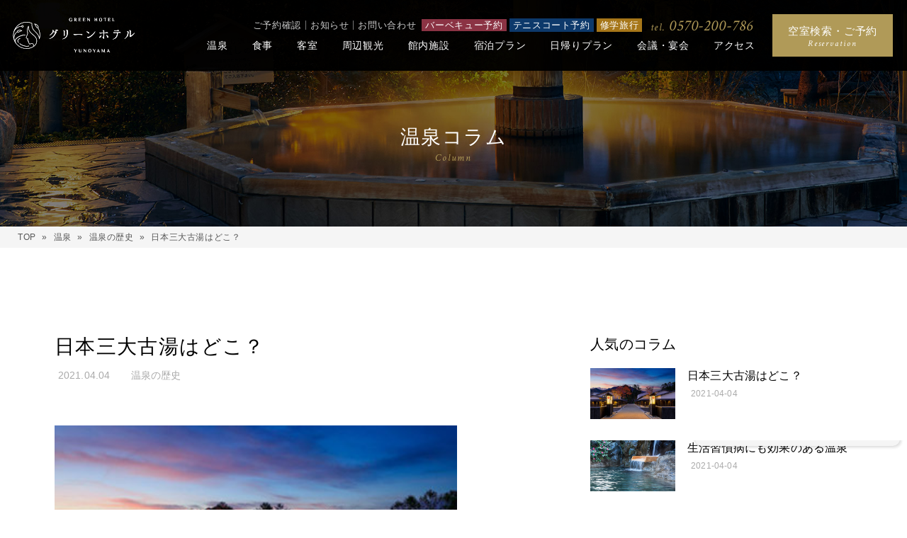

--- FILE ---
content_type: text/html; charset=UTF-8
request_url: https://www.green-hotel.jp/hotspring/140/
body_size: 9615
content:
<!doctype html>
<html lang="ja" lang="ja">
<head>
<meta charset="UTF-8">
<link href="//www.google-analytics.com" rel="dns-prefetch">
<link href="https://www.green-hotel.jp/wp-content/themes/html5blank-stable/img/icons/favicon.ico" rel="shortcut icon">
<link href="https://www.green-hotel.jp/wp-content/themes/html5blank-stable/img/icons/touch.png" rel="apple-touch-icon-precomposed">
<meta http-equiv="X-UA-Compatible" content="IE=edge,chrome=1">
<meta name="viewport" content="width=device-width, initial-scale=1.0">
<meta name="format-detection" content="telephone=no">
<meta name="keywords" content="グリーンホテル,GREEN HOTEL,湯の山温泉,GoToトラベル,温泉,源泉かけ流し,露天風呂,美人の湯,日帰り入浴,日帰り温泉,宴会,会席料理,会議,法要,還暦祝い,歓送迎会,修学旅行,三重県,観光,温泉旅行,御在所,菰野町">
<link rel="stylesheet" href="https://www.green-hotel.jp/wp-content/themes/html5blank-stable/css/style.css?251206">
<link rel="preconnect" href="https://fonts.gstatic.com">
<link href="https://fonts.googleapis.com/css2?family=Crimson+Text:ital@1&display=swap" rel="stylesheet">
<script src="https://kit.fontawesome.com/c34b58c071.js" crossorigin="anonymous"></script>
<script src="https://ajax.googleapis.com/ajax/libs/jquery/3.4.1/jquery.min.js"></script>
<script type="text/javascript" src="https://www.green-hotel.jp/wp-content/themes/html5blank-stable/js/mainsite.js"></script>
<meta name='robots' content='index, follow, max-image-preview:large, max-snippet:-1, max-video-preview:-1'/>
<!-- This site is optimized with the Yoast SEO plugin v26.4 - https://yoast.com/wordpress/plugins/seo/ -->
<title>日本三大古湯はどこ？ - 源泉かけ流しの宿【湯の山温泉 グリーンホテル】公式</title>
<meta name="description" content="温泉の効果的な入浴法や泉質、効能、温泉の鮮度等について詳しくご紹介する「温泉コラム」のページです。毎分500Lも湧き出す豊富な湯量だからこそ、常に新しい湯を注ぐことで鮮度と濃度が高く保たれるグリーンホテルならではの源泉かけ流し温泉。湯の山随一の湯をご堪能いただくために、温泉にまつわる情報を発信しています。"/>
<link rel="canonical" href="https://www.green-hotel.jp/hotspring/140/"/>
<meta property="og:locale" content="ja_JP"/>
<meta property="og:type" content="article"/>
<meta property="og:title" content="日本三大古湯はどこ？ - 源泉かけ流しの宿【湯の山温泉 グリーンホテル】公式"/>
<meta property="og:description" content="温泉の効果的な入浴法や泉質、効能、温泉の鮮度等について詳しくご紹介する「温泉コラム」のページです。毎分500Lも湧き出す豊富な湯量だからこそ、常に新しい湯を注ぐことで鮮度と濃度が高く保たれるグリーンホテルならではの源泉かけ流し温泉。湯の山随一の湯をご堪能いただくために、温泉にまつわる情報を発信しています。"/>
<meta property="og:url" content="https://www.green-hotel.jp/hotspring/140/"/>
<meta property="og:site_name" content="源泉かけ流しの宿【湯の山温泉 グリーンホテル】公式"/>
<meta property="og:image" content="https://www.green-hotel.jp/wp-content/uploads/2021/04/thumb03.jpg"/>
<meta property="og:image:width" content="370"/>
<meta property="og:image:height" content="222"/>
<meta property="og:image:type" content="image/jpeg"/>
<meta name="twitter:card" content="summary_large_image"/>
<meta name="twitter:label1" content="推定読み取り時間"/>
<meta name="twitter:data1" content="1分"/>
<script type="application/ld+json" class="yoast-schema-graph">{"@context":"https://schema.org","@graph":[{"@type":"WebPage","@id":"https://www.green-hotel.jp/hotspring/140/","url":"https://www.green-hotel.jp/hotspring/140/","name":"日本三大古湯はどこ？ - 源泉かけ流しの宿【湯の山温泉 グリーンホテル】公式","isPartOf":{"@id":"https://www.green-hotel.jp/#website"},"primaryImageOfPage":{"@id":"https://www.green-hotel.jp/hotspring/140/#primaryimage"},"image":{"@id":"https://www.green-hotel.jp/hotspring/140/#primaryimage"},"thumbnailUrl":"https://www.green-hotel.jp/wp-content/uploads/2021/04/thumb03.jpg","datePublished":"2021-04-04T05:09:17+00:00","description":"温泉の効果的な入浴法や泉質、効能、温泉の鮮度等について詳しくご紹介する「温泉コラム」のページです。毎分500Lも湧き出す豊富な湯量だからこそ、常に新しい湯を注ぐことで鮮度と濃度が高く保たれるグリーンホテルならではの源泉かけ流し温泉。湯の山随一の湯をご堪能いただくために、温泉にまつわる情報を発信しています。","breadcrumb":{"@id":"https://www.green-hotel.jp/hotspring/140/#breadcrumb"},"inLanguage":"ja","potentialAction":[{"@type":"ReadAction","target":["https://www.green-hotel.jp/hotspring/140/"]}]},{"@type":"ImageObject","inLanguage":"ja","@id":"https://www.green-hotel.jp/hotspring/140/#primaryimage","url":"https://www.green-hotel.jp/wp-content/uploads/2021/04/thumb03.jpg","contentUrl":"https://www.green-hotel.jp/wp-content/uploads/2021/04/thumb03.jpg","width":370,"height":222,"caption":"日本三大古湯とは"},{"@type":"BreadcrumbList","@id":"https://www.green-hotel.jp/hotspring/140/#breadcrumb","itemListElement":[{"@type":"ListItem","position":1,"name":"TOP","item":"https://www.green-hotel.jp/"},{"@type":"ListItem","position":2,"name":"温泉","item":"https://www.green-hotel.jp/hotspring/"},{"@type":"ListItem","position":3,"name":"温泉の歴史","item":"https://www.green-hotel.jp/cate_hotspring/history/"},{"@type":"ListItem","position":4,"name":"日本三大古湯はどこ？"}]},{"@type":"WebSite","@id":"https://www.green-hotel.jp/#website","url":"https://www.green-hotel.jp/","name":"源泉かけ流しの宿【湯の山温泉 グリーンホテル】公式","description":"全国でも有数の2種類の源泉を敷地内に持つ湯の山温泉グリーンホテル","publisher":{"@id":"https://www.green-hotel.jp/#organization"},"alternateName":"湯の山温泉 グリーンホテル","potentialAction":[{"@type":"SearchAction","target":{"@type":"EntryPoint","urlTemplate":"https://www.green-hotel.jp/?s={search_term_string}"},"query-input":{"@type":"PropertyValueSpecification","valueRequired":true,"valueName":"search_term_string"}}],"inLanguage":"ja"},{"@type":"Organization","@id":"https://www.green-hotel.jp/#organization","name":"湯の山温泉 グリーンホテル","url":"https://www.green-hotel.jp/","logo":{"@type":"ImageObject","inLanguage":"ja","@id":"https://www.green-hotel.jp/#/schema/logo/image/","url":"https://www.green-hotel.jp/wp-content/uploads/2024/03/base.jpg","contentUrl":"https://www.green-hotel.jp/wp-content/uploads/2024/03/base.jpg","width":960,"height":576,"caption":"湯の山温泉 グリーンホテル"},"image":{"@id":"https://www.green-hotel.jp/#/schema/logo/image/"}}]}</script>
<!-- / Yoast SEO plugin. -->
<script type="text/javascript">//<![CDATA[
window._wpemojiSettings={"baseUrl":"https:\/\/s.w.org\/images\/core\/emoji\/16.0.1\/72x72\/","ext":".png","svgUrl":"https:\/\/s.w.org\/images\/core\/emoji\/16.0.1\/svg\/","svgExt":".svg","source":{"concatemoji":"https:\/\/www.green-hotel.jp\/wp-includes\/js\/wp-emoji-release.min.js?ver=6.8.3"}};!function(s,n){var o,i,e;function c(e){try{var t={supportTests:e,timestamp:(new Date).valueOf()};sessionStorage.setItem(o,JSON.stringify(t))}catch(e){}}function p(e,t,n){e.clearRect(0,0,e.canvas.width,e.canvas.height),e.fillText(t,0,0);var t=new Uint32Array(e.getImageData(0,0,e.canvas.width,e.canvas.height).data),a=(e.clearRect(0,0,e.canvas.width,e.canvas.height),e.fillText(n,0,0),new Uint32Array(e.getImageData(0,0,e.canvas.width,e.canvas.height).data));return t.every(function(e,t){return e===a[t]})}function u(e,t){e.clearRect(0,0,e.canvas.width,e.canvas.height),e.fillText(t,0,0);for(var n=e.getImageData(16,16,1,1),a=0;a<n.data.length;a++)if(0!==n.data[a])return!1;return!0}function f(e,t,n,a){switch(t){case"flag":return n(e,"\ud83c\udff3\ufe0f\u200d\u26a7\ufe0f","\ud83c\udff3\ufe0f\u200b\u26a7\ufe0f")?!1:!n(e,"\ud83c\udde8\ud83c\uddf6","\ud83c\udde8\u200b\ud83c\uddf6")&&!n(e,"\ud83c\udff4\udb40\udc67\udb40\udc62\udb40\udc65\udb40\udc6e\udb40\udc67\udb40\udc7f","\ud83c\udff4\u200b\udb40\udc67\u200b\udb40\udc62\u200b\udb40\udc65\u200b\udb40\udc6e\u200b\udb40\udc67\u200b\udb40\udc7f");case"emoji":return!a(e,"\ud83e\udedf")}return!1}function g(e,t,n,a){var r="undefined"!=typeof WorkerGlobalScope&&self instanceof WorkerGlobalScope?new OffscreenCanvas(300,150):s.createElement("canvas"),o=r.getContext("2d",{willReadFrequently:!0}),i=(o.textBaseline="top",o.font="600 32px Arial",{});return e.forEach(function(e){i[e]=t(o,e,n,a)}),i}function t(e){var t=s.createElement("script");t.src=e,t.defer=!0,s.head.appendChild(t)}"undefined"!=typeof Promise&&(o="wpEmojiSettingsSupports",i=["flag","emoji"],n.supports={everything:!0,everythingExceptFlag:!0},e=new Promise(function(e){s.addEventListener("DOMContentLoaded",e,{once:!0})}),new Promise(function(t){var n=function(){try{var e=JSON.parse(sessionStorage.getItem(o));if("object"==typeof e&&"number"==typeof e.timestamp&&(new Date).valueOf()<e.timestamp+604800&&"object"==typeof e.supportTests)return e.supportTests}catch(e){}return null}();if(!n){if("undefined"!=typeof Worker&&"undefined"!=typeof OffscreenCanvas&&"undefined"!=typeof URL&&URL.createObjectURL&&"undefined"!=typeof Blob)try{var e="postMessage("+g.toString()+"("+[JSON.stringify(i),f.toString(),p.toString(),u.toString()].join(",")+"));",a=new Blob([e],{type:"text/javascript"}),r=new Worker(URL.createObjectURL(a),{name:"wpTestEmojiSupports"});return void(r.onmessage=function(e){c(n=e.data),r.terminate(),t(n)})}catch(e){}c(n=g(i,f,p,u))}t(n)}).then(function(e){for(var t in e)n.supports[t]=e[t],n.supports.everything=n.supports.everything&&n.supports[t],"flag"!==t&&(n.supports.everythingExceptFlag=n.supports.everythingExceptFlag&&n.supports[t]);n.supports.everythingExceptFlag=n.supports.everythingExceptFlag&&!n.supports.flag,n.DOMReady=!1,n.readyCallback=function(){n.DOMReady=!0}}).then(function(){return e}).then(function(){var e;n.supports.everything||(n.readyCallback(),(e=n.source||{}).concatemoji?t(e.concatemoji):e.wpemoji&&e.twemoji&&(t(e.twemoji),t(e.wpemoji)))}))}((window,document),window._wpemojiSettings);
//]]></script>
<style id='wp-emoji-styles-inline-css' type='text/css'>

	img.wp-smiley, img.emoji {
		display: inline !important;
		border: none !important;
		box-shadow: none !important;
		height: 1em !important;
		width: 1em !important;
		margin: 0 0.07em !important;
		vertical-align: -0.1em !important;
		background: none !important;
		padding: 0 !important;
	}
</style>
<link rel='stylesheet' id='wp-block-library-css' href='https://www.green-hotel.jp/wp-includes/css/dist/block-library/style.min.css?ver=6.8.3' media='all'/>
<style id='classic-theme-styles-inline-css' type='text/css'>
/*! This file is auto-generated */
.wp-block-button__link{color:#fff;background-color:#32373c;border-radius:9999px;box-shadow:none;text-decoration:none;padding:calc(.667em + 2px) calc(1.333em + 2px);font-size:1.125em}.wp-block-file__button{background:#32373c;color:#fff;text-decoration:none}
</style>
<style id='global-styles-inline-css' type='text/css'>
:root{--wp--preset--aspect-ratio--square: 1;--wp--preset--aspect-ratio--4-3: 4/3;--wp--preset--aspect-ratio--3-4: 3/4;--wp--preset--aspect-ratio--3-2: 3/2;--wp--preset--aspect-ratio--2-3: 2/3;--wp--preset--aspect-ratio--16-9: 16/9;--wp--preset--aspect-ratio--9-16: 9/16;--wp--preset--color--black: #000000;--wp--preset--color--cyan-bluish-gray: #abb8c3;--wp--preset--color--white: #ffffff;--wp--preset--color--pale-pink: #f78da7;--wp--preset--color--vivid-red: #cf2e2e;--wp--preset--color--luminous-vivid-orange: #ff6900;--wp--preset--color--luminous-vivid-amber: #fcb900;--wp--preset--color--light-green-cyan: #7bdcb5;--wp--preset--color--vivid-green-cyan: #00d084;--wp--preset--color--pale-cyan-blue: #8ed1fc;--wp--preset--color--vivid-cyan-blue: #0693e3;--wp--preset--color--vivid-purple: #9b51e0;--wp--preset--gradient--vivid-cyan-blue-to-vivid-purple: linear-gradient(135deg,rgba(6,147,227,1) 0%,rgb(155,81,224) 100%);--wp--preset--gradient--light-green-cyan-to-vivid-green-cyan: linear-gradient(135deg,rgb(122,220,180) 0%,rgb(0,208,130) 100%);--wp--preset--gradient--luminous-vivid-amber-to-luminous-vivid-orange: linear-gradient(135deg,rgba(252,185,0,1) 0%,rgba(255,105,0,1) 100%);--wp--preset--gradient--luminous-vivid-orange-to-vivid-red: linear-gradient(135deg,rgba(255,105,0,1) 0%,rgb(207,46,46) 100%);--wp--preset--gradient--very-light-gray-to-cyan-bluish-gray: linear-gradient(135deg,rgb(238,238,238) 0%,rgb(169,184,195) 100%);--wp--preset--gradient--cool-to-warm-spectrum: linear-gradient(135deg,rgb(74,234,220) 0%,rgb(151,120,209) 20%,rgb(207,42,186) 40%,rgb(238,44,130) 60%,rgb(251,105,98) 80%,rgb(254,248,76) 100%);--wp--preset--gradient--blush-light-purple: linear-gradient(135deg,rgb(255,206,236) 0%,rgb(152,150,240) 100%);--wp--preset--gradient--blush-bordeaux: linear-gradient(135deg,rgb(254,205,165) 0%,rgb(254,45,45) 50%,rgb(107,0,62) 100%);--wp--preset--gradient--luminous-dusk: linear-gradient(135deg,rgb(255,203,112) 0%,rgb(199,81,192) 50%,rgb(65,88,208) 100%);--wp--preset--gradient--pale-ocean: linear-gradient(135deg,rgb(255,245,203) 0%,rgb(182,227,212) 50%,rgb(51,167,181) 100%);--wp--preset--gradient--electric-grass: linear-gradient(135deg,rgb(202,248,128) 0%,rgb(113,206,126) 100%);--wp--preset--gradient--midnight: linear-gradient(135deg,rgb(2,3,129) 0%,rgb(40,116,252) 100%);--wp--preset--font-size--small: 13px;--wp--preset--font-size--medium: 20px;--wp--preset--font-size--large: 36px;--wp--preset--font-size--x-large: 42px;--wp--preset--spacing--20: 0.44rem;--wp--preset--spacing--30: 0.67rem;--wp--preset--spacing--40: 1rem;--wp--preset--spacing--50: 1.5rem;--wp--preset--spacing--60: 2.25rem;--wp--preset--spacing--70: 3.38rem;--wp--preset--spacing--80: 5.06rem;--wp--preset--shadow--natural: 6px 6px 9px rgba(0, 0, 0, 0.2);--wp--preset--shadow--deep: 12px 12px 50px rgba(0, 0, 0, 0.4);--wp--preset--shadow--sharp: 6px 6px 0px rgba(0, 0, 0, 0.2);--wp--preset--shadow--outlined: 6px 6px 0px -3px rgba(255, 255, 255, 1), 6px 6px rgba(0, 0, 0, 1);--wp--preset--shadow--crisp: 6px 6px 0px rgba(0, 0, 0, 1);}:where(.is-layout-flex){gap: 0.5em;}:where(.is-layout-grid){gap: 0.5em;}body .is-layout-flex{display: flex;}.is-layout-flex{flex-wrap: wrap;align-items: center;}.is-layout-flex > :is(*, div){margin: 0;}body .is-layout-grid{display: grid;}.is-layout-grid > :is(*, div){margin: 0;}:where(.wp-block-columns.is-layout-flex){gap: 2em;}:where(.wp-block-columns.is-layout-grid){gap: 2em;}:where(.wp-block-post-template.is-layout-flex){gap: 1.25em;}:where(.wp-block-post-template.is-layout-grid){gap: 1.25em;}.has-black-color{color: var(--wp--preset--color--black) !important;}.has-cyan-bluish-gray-color{color: var(--wp--preset--color--cyan-bluish-gray) !important;}.has-white-color{color: var(--wp--preset--color--white) !important;}.has-pale-pink-color{color: var(--wp--preset--color--pale-pink) !important;}.has-vivid-red-color{color: var(--wp--preset--color--vivid-red) !important;}.has-luminous-vivid-orange-color{color: var(--wp--preset--color--luminous-vivid-orange) !important;}.has-luminous-vivid-amber-color{color: var(--wp--preset--color--luminous-vivid-amber) !important;}.has-light-green-cyan-color{color: var(--wp--preset--color--light-green-cyan) !important;}.has-vivid-green-cyan-color{color: var(--wp--preset--color--vivid-green-cyan) !important;}.has-pale-cyan-blue-color{color: var(--wp--preset--color--pale-cyan-blue) !important;}.has-vivid-cyan-blue-color{color: var(--wp--preset--color--vivid-cyan-blue) !important;}.has-vivid-purple-color{color: var(--wp--preset--color--vivid-purple) !important;}.has-black-background-color{background-color: var(--wp--preset--color--black) !important;}.has-cyan-bluish-gray-background-color{background-color: var(--wp--preset--color--cyan-bluish-gray) !important;}.has-white-background-color{background-color: var(--wp--preset--color--white) !important;}.has-pale-pink-background-color{background-color: var(--wp--preset--color--pale-pink) !important;}.has-vivid-red-background-color{background-color: var(--wp--preset--color--vivid-red) !important;}.has-luminous-vivid-orange-background-color{background-color: var(--wp--preset--color--luminous-vivid-orange) !important;}.has-luminous-vivid-amber-background-color{background-color: var(--wp--preset--color--luminous-vivid-amber) !important;}.has-light-green-cyan-background-color{background-color: var(--wp--preset--color--light-green-cyan) !important;}.has-vivid-green-cyan-background-color{background-color: var(--wp--preset--color--vivid-green-cyan) !important;}.has-pale-cyan-blue-background-color{background-color: var(--wp--preset--color--pale-cyan-blue) !important;}.has-vivid-cyan-blue-background-color{background-color: var(--wp--preset--color--vivid-cyan-blue) !important;}.has-vivid-purple-background-color{background-color: var(--wp--preset--color--vivid-purple) !important;}.has-black-border-color{border-color: var(--wp--preset--color--black) !important;}.has-cyan-bluish-gray-border-color{border-color: var(--wp--preset--color--cyan-bluish-gray) !important;}.has-white-border-color{border-color: var(--wp--preset--color--white) !important;}.has-pale-pink-border-color{border-color: var(--wp--preset--color--pale-pink) !important;}.has-vivid-red-border-color{border-color: var(--wp--preset--color--vivid-red) !important;}.has-luminous-vivid-orange-border-color{border-color: var(--wp--preset--color--luminous-vivid-orange) !important;}.has-luminous-vivid-amber-border-color{border-color: var(--wp--preset--color--luminous-vivid-amber) !important;}.has-light-green-cyan-border-color{border-color: var(--wp--preset--color--light-green-cyan) !important;}.has-vivid-green-cyan-border-color{border-color: var(--wp--preset--color--vivid-green-cyan) !important;}.has-pale-cyan-blue-border-color{border-color: var(--wp--preset--color--pale-cyan-blue) !important;}.has-vivid-cyan-blue-border-color{border-color: var(--wp--preset--color--vivid-cyan-blue) !important;}.has-vivid-purple-border-color{border-color: var(--wp--preset--color--vivid-purple) !important;}.has-vivid-cyan-blue-to-vivid-purple-gradient-background{background: var(--wp--preset--gradient--vivid-cyan-blue-to-vivid-purple) !important;}.has-light-green-cyan-to-vivid-green-cyan-gradient-background{background: var(--wp--preset--gradient--light-green-cyan-to-vivid-green-cyan) !important;}.has-luminous-vivid-amber-to-luminous-vivid-orange-gradient-background{background: var(--wp--preset--gradient--luminous-vivid-amber-to-luminous-vivid-orange) !important;}.has-luminous-vivid-orange-to-vivid-red-gradient-background{background: var(--wp--preset--gradient--luminous-vivid-orange-to-vivid-red) !important;}.has-very-light-gray-to-cyan-bluish-gray-gradient-background{background: var(--wp--preset--gradient--very-light-gray-to-cyan-bluish-gray) !important;}.has-cool-to-warm-spectrum-gradient-background{background: var(--wp--preset--gradient--cool-to-warm-spectrum) !important;}.has-blush-light-purple-gradient-background{background: var(--wp--preset--gradient--blush-light-purple) !important;}.has-blush-bordeaux-gradient-background{background: var(--wp--preset--gradient--blush-bordeaux) !important;}.has-luminous-dusk-gradient-background{background: var(--wp--preset--gradient--luminous-dusk) !important;}.has-pale-ocean-gradient-background{background: var(--wp--preset--gradient--pale-ocean) !important;}.has-electric-grass-gradient-background{background: var(--wp--preset--gradient--electric-grass) !important;}.has-midnight-gradient-background{background: var(--wp--preset--gradient--midnight) !important;}.has-small-font-size{font-size: var(--wp--preset--font-size--small) !important;}.has-medium-font-size{font-size: var(--wp--preset--font-size--medium) !important;}.has-large-font-size{font-size: var(--wp--preset--font-size--large) !important;}.has-x-large-font-size{font-size: var(--wp--preset--font-size--x-large) !important;}
:where(.wp-block-post-template.is-layout-flex){gap: 1.25em;}:where(.wp-block-post-template.is-layout-grid){gap: 1.25em;}
:where(.wp-block-columns.is-layout-flex){gap: 2em;}:where(.wp-block-columns.is-layout-grid){gap: 2em;}
:root :where(.wp-block-pullquote){font-size: 1.5em;line-height: 1.6;}
</style>
<link rel='stylesheet' id='search-filter-plugin-styles-css' href='https://www.green-hotel.jp/wp-content/plugins/search-filter-pro/public/assets/css/search-filter.min.css?ver=2.5.6' media='all'/>
<link rel='stylesheet' id='column-css' href='https://www.green-hotel.jp/wp-content/themes/html5blank-stable/css/column.css?ver=1.0' media='all'/>
<script type="text/javascript" src="https://www.green-hotel.jp/wp-content/themes/html5blank-stable/js/lib/conditionizr-4.3.0.min.js?ver=4.3.0" id="conditionizr-js"></script>
<script type="text/javascript" src="https://www.green-hotel.jp/wp-content/themes/html5blank-stable/js/lib/modernizr-2.7.1.min.js,qver=2.7.1.pagespeed.ce.2iwbjclnrQ.js" id="modernizr-js"></script>
<script type="text/javascript" src="https://www.green-hotel.jp/wp-includes/js/jquery/jquery.min.js?ver=3.7.1" id="jquery-core-js"></script>
<script type="text/javascript" src="https://www.green-hotel.jp/wp-includes/js/jquery/jquery-migrate.min.js?ver=3.4.1" id="jquery-migrate-js"></script>
<script type="text/javascript" id="search-filter-plugin-build-js-extra">//<![CDATA[
var SF_LDATA={"ajax_url":"https:\/\/www.green-hotel.jp\/wp-admin\/admin-ajax.php","home_url":"https:\/\/www.green-hotel.jp\/","extensions":[]};
//]]></script>
<script type="text/javascript" src="https://www.green-hotel.jp/wp-content/plugins/search-filter-pro/public/assets/js/search-filter-build.min.js?ver=2.5.6" id="search-filter-plugin-build-js"></script>
<script type="text/javascript" src="https://www.green-hotel.jp/wp-content/plugins/search-filter-pro/public/assets/js/chosen.jquery.min.js?ver=2.5.6" id="search-filter-plugin-chosen-js"></script>
<link rel="https://api.w.org/" href="https://www.green-hotel.jp/wp-json/"/><link rel="alternate" title="JSON" type="application/json" href="https://www.green-hotel.jp/wp-json/wp/v2/hotspring/140"/><link rel="alternate" title="oEmbed (JSON)" type="application/json+oembed" href="https://www.green-hotel.jp/wp-json/oembed/1.0/embed?url=https%3A%2F%2Fwww.green-hotel.jp%2Fhotspring%2F140%2F"/>
<link rel="alternate" title="oEmbed (XML)" type="text/xml+oembed" href="https://www.green-hotel.jp/wp-json/oembed/1.0/embed?url=https%3A%2F%2Fwww.green-hotel.jp%2Fhotspring%2F140%2F&#038;format=xml"/>
<script>conditionizr.config({assets:'https://www.green-hotel.jp/wp-content/themes/html5blank-stable',tests:{}});</script>
<!-- Google tag (gtag.js) -->
<script async src="https://www.googletagmanager.com/gtag/js?id=G-DXW1YP9DGB"></script>
<script>window.dataLayer=window.dataLayer||[];function gtag(){dataLayer.push(arguments);}gtag('js',new Date());gtag('config','G-DXW1YP9DGB');</script>
<script async src="https://tripla.jp/sdk/javascript/tripla.min.js" data-triplabot-code="1d1ac352-6d30-4b99-bfd0-c3cfe9bf4972"></script>
</head>
<body class="wp-singular hotspring-template-default single single-hotspring postid-140 wp-theme-html5blank-stable "><noscript><meta HTTP-EQUIV="refresh" content="0;url='https://www.green-hotel.jp/hotspring/140/?PageSpeed=noscript'" /><style><!--table,div,span,font,p{display:none} --></style><div style="display:block">Please click <a href="https://www.green-hotel.jp/hotspring/140/?PageSpeed=noscript">here</a> if you are not redirected within a few seconds.</div></noscript>
<header>
<nav class="globalnav-wrap">
<a class="logo" href="https://www.green-hotel.jp"><img src="https://www.green-hotel.jp/wp-content/themes/html5blank-stable/img/common/logo.svg" alt="湯の山温泉グリーンホテル" width="300" height="86"></a>
<div class="gnav">
<div class="nav-button-wrap">
<div class="nav-button">
<span></span>
<span></span>
<span></span>
</div>
</div>
<div class="menu">
<div class="upper">
<ul class="s-menu">
<li><a href="https://www.green-hotel.jp/?tripla_booking_widget_open=confirm">ご予約確認</a></li>
<!-- <li><a href="https://www.green-hotel.jp/safety/">新型コロナ対策</a></li> -->
<li><a href="https://www.green-hotel.jp/topics/">お知らせ</a></li>
<li><a href="https://www.green-hotel.jp/contact/">お問い合わせ</a></li>
<li><a class="red" href="https://booking.ebica.jp/webrsv/vacant/e014056401/22027?isfixshop=true&affiid=sms-ai-reception" target="_blank">バーベキュー予約</a></li>
<li><a class="blue" href="https://airrsv.net/green-hotel-tennis/calendar?schdlId=s00005EE4D" target="_blank">テニスコート予約</a></li>
<li><a class="ylw" href="https://www.green-hotel.jp/school/">修学旅行</a></li>
</ul>
<a class="phone en" href="tel:0570-200-786"><span>tel.</span>0570-200-786</a>
</div>
<ul class="globalnav">
<li class="dropdown-btn">
<a href="https://www.green-hotel.jp/hotspring/">温泉</a>
</li>
<li class="dropdown-btn">
<a href="https://www.green-hotel.jp/cuisine/">食事</a>
</li>
<li class="dropdown-btn">
<a href="https://www.green-hotel.jp/room/">客室</a>
</li>
<li class="dropdown-btn">
<a href="https://www.green-hotel.jp/sightseeing/">周辺観光</a>
</li>
<li class="dropdown-btn">
<a href="https://www.green-hotel.jp/facility/">館内施設</a>
</li>
<li class="dropdown-btn">
<a href="https://www.green-hotel.jp/stay/">宿泊プラン</a>
</li>
<li class="dropdown-btn">
<a href="https://www.green-hotel.jp/daytrip/">日帰りプラン</a>
</li>
<li class="dropdown-btn">
<a href="https://www.green-hotel.jp/mice/">会議・宴会</a>
</li>
<li class="dropdown-btn">
<a href="https://www.green-hotel.jp/access/">アクセス</a>
</li>
</ul>
</div>
<a class="reserve" href="https://www.green-hotel.jp/stay/">
<div>空室検索<span class="pc-only">・ご予約</span></div>
<p class="en">Reservation</p>
</a>
</div>
</nav>
</header>
<main>
<section class="mv">
<div class="ttl hero">
<h1>温泉コラム</h1>
<span class="en">Column</span>
</div>
</section>
<div class="breadcrumb"><div class="inr"><span><span><a href="https://www.green-hotel.jp/">TOP</a></span> » <span><a href="https://www.green-hotel.jp/hotspring/">温泉</a></span> » <span><a href="https://www.green-hotel.jp/cate_hotspring/history/">温泉の歴史</a></span> » <span class="breadcrumb_last" aria-current="page">日本三大古湯はどこ？</span></span></div></div>
<section class="contents">
<div class="container">
<div class="l-side">
<div id="post-140" class="post">
<h1>日本三大古湯はどこ？</h1>
<div class="info">
<div class="time"><span class="far fa-clock"></span>2021.04.04</div>
<div class="cate"><span class="fas fa-folder"></span>温泉の歴史</div>	</div>
<figure>
<img src="https://www.green-hotel.jp/wp-content/uploads/2021/04/thumb03.jpg" class="attachment-post-thumb size-post-thumb wp-post-image" alt="日本三大古湯とは" decoding="async" fetchpriority="high" srcset="https://www.green-hotel.jp/wp-content/uploads/2021/04/thumb03.jpg 370w, https://www.green-hotel.jp/wp-content/uploads/2021/04/thumb03-120x72.jpg 120w" sizes="(max-width: 370px) 100vw, 370px"/>	</figure>
<p>記事の本文が入ります記事の本文が入ります記事の本文が入ります記事の本文が入ります記事の本文が入ります記事の本文が入ります記事の本文が入ります記事の本文が入ります記事の本文が入ります記事の本文が入ります記事の本文が入ります記事の本文が入ります記事の本文が入ります記事の本文が入ります記事の本文が入ります</p>
</div>
<div class="back">
<a href="https://www.green-hotel.jp/hotspring/#column"><span>一覧へ戻る</span></a>
</div>
</div>
<div class="r-side">
<div class="pop">
<h2>人気のコラム</h2>
<ul>
<li>
<a href="https://www.green-hotel.jp/hotspring/140/">
<figure><img src="https://www.green-hotel.jp/wp-content/uploads/2021/04/thumb03.jpg" class="attachment-post-thumb size-post-thumb wp-post-image" alt="日本三大古湯とは" decoding="async" loading="lazy" srcset="https://www.green-hotel.jp/wp-content/uploads/2021/04/thumb03.jpg 370w, https://www.green-hotel.jp/wp-content/uploads/2021/04/thumb03-120x72.jpg 120w" sizes="(max-width: 370px) 100vw, 370px"/></figure>
<div class="txt-area">
<h3>日本三大古湯はどこ？</h3>
<div class="time"><span class="far fa-clock"></span>2021-04-04</div>
</div>
</a>
</li>
<li>
<a href="https://www.green-hotel.jp/hotspring/138/">
<figure><img src="https://www.green-hotel.jp/wp-content/uploads/2021/04/thumb02.jpg" class="attachment-post-thumb size-post-thumb wp-post-image" alt="生活習慣病に効果のある温泉" decoding="async" loading="lazy" srcset="https://www.green-hotel.jp/wp-content/uploads/2021/04/thumb02.jpg 370w, https://www.green-hotel.jp/wp-content/uploads/2021/04/thumb02-120x72.jpg 120w" sizes="(max-width: 370px) 100vw, 370px"/></figure>
<div class="txt-area">
<h3>生活習慣病にも効果のある温泉</h3>
<div class="time"><span class="far fa-clock"></span>2021-04-04</div>
</div>
</a>
</li>
<li>
<a href="https://www.green-hotel.jp/hotspring/136/">
<figure><img src="https://www.green-hotel.jp/wp-content/uploads/2021/04/thumb01.jpg" class="attachment-post-thumb size-post-thumb wp-post-image" alt="入浴法" decoding="async" loading="lazy" srcset="https://www.green-hotel.jp/wp-content/uploads/2021/04/thumb01.jpg 790w, https://www.green-hotel.jp/wp-content/uploads/2021/04/thumb01-700x420.jpg 700w, https://www.green-hotel.jp/wp-content/uploads/2021/04/thumb01-768x461.jpg 768w, https://www.green-hotel.jp/wp-content/uploads/2021/04/thumb01-120x72.jpg 120w" sizes="(max-width: 790px) 100vw, 790px"/></figure>
<div class="txt-area">
<h3>美肌効果を高める温泉の入浴法とは</h3>
<div class="time"><span class="far fa-clock"></span>2021-04-04</div>
</div>
</a>
</li>
</ul>
</div>
<div class="new">
<h2>最新のコラム</h2>
<ul>
<li>
<a href="https://www.green-hotel.jp/hotspring/140/">
<figure><img src="https://www.green-hotel.jp/wp-content/uploads/2021/04/thumb03.jpg" class="attachment-post-thumb size-post-thumb wp-post-image" alt="日本三大古湯とは" decoding="async" loading="lazy" srcset="https://www.green-hotel.jp/wp-content/uploads/2021/04/thumb03.jpg 370w, https://www.green-hotel.jp/wp-content/uploads/2021/04/thumb03-120x72.jpg 120w" sizes="(max-width: 370px) 100vw, 370px"/></figure>
<div class="txt-area">
<h3>日本三大古湯はどこ？</h3>
<div class="time"><span class="far fa-clock"></span>2021-04-04</div>
</div>
</a>
</li>
<li>
<a href="https://www.green-hotel.jp/hotspring/138/">
<figure><img src="https://www.green-hotel.jp/wp-content/uploads/2021/04/thumb02.jpg" class="attachment-post-thumb size-post-thumb wp-post-image" alt="生活習慣病に効果のある温泉" decoding="async" loading="lazy" srcset="https://www.green-hotel.jp/wp-content/uploads/2021/04/thumb02.jpg 370w, https://www.green-hotel.jp/wp-content/uploads/2021/04/thumb02-120x72.jpg 120w" sizes="(max-width: 370px) 100vw, 370px"/></figure>
<div class="txt-area">
<h3>生活習慣病にも効果のある温泉</h3>
<div class="time"><span class="far fa-clock"></span>2021-04-04</div>
</div>
</a>
</li>
<li>
<a href="https://www.green-hotel.jp/hotspring/136/">
<figure><img src="https://www.green-hotel.jp/wp-content/uploads/2021/04/thumb01.jpg" class="attachment-post-thumb size-post-thumb wp-post-image" alt="入浴法" decoding="async" loading="lazy" srcset="https://www.green-hotel.jp/wp-content/uploads/2021/04/thumb01.jpg 790w, https://www.green-hotel.jp/wp-content/uploads/2021/04/thumb01-700x420.jpg 700w, https://www.green-hotel.jp/wp-content/uploads/2021/04/thumb01-768x461.jpg 768w, https://www.green-hotel.jp/wp-content/uploads/2021/04/thumb01-120x72.jpg 120w" sizes="(max-width: 790px) 100vw, 790px"/></figure>
<div class="txt-area">
<h3>美肌効果を高める温泉の入浴法とは</h3>
<div class="time"><span class="far fa-clock"></span>2021-04-04</div>
</div>
</a>
</li>
</ul>
</div>
<div class="category">
<h2>カテゴリー</h2>
<ul>
<li><a href="https://www.green-hotel.jp/cate_hotspring/toji/"><span class="fas fa-chevron-circle-right"></span>新・湯治<span class="count">　(0)</span></a></li><li><a href="https://www.green-hotel.jp/cate_hotspring/method/"><span class="fas fa-chevron-circle-right"></span>入浴法<span class="count">　(1)</span></a></li><li><a href="https://www.green-hotel.jp/cate_hotspring/health/"><span class="fas fa-chevron-circle-right"></span>温泉と健康<span class="count">　(1)</span></a></li><li><a href="https://www.green-hotel.jp/cate_hotspring/history/"><span class="fas fa-chevron-circle-right"></span>温泉の歴史<span class="count">　(1)</span></a></li><li><a href="https://www.green-hotel.jp/cate_hotspring/quality/"><span class="fas fa-chevron-circle-right"></span>泉質と効能<span class="count">　(0)</span></a></li><li><a href="https://www.green-hotel.jp/cate_hotspring/component/"><span class="fas fa-chevron-circle-right"></span>温泉の特殊成分<span class="count">　(0)</span></a></li><li><a href="https://www.green-hotel.jp/cate_hotspring/freshness/"><span class="fas fa-chevron-circle-right"></span>温泉の鮮度<span class="count">　(0)</span></a></li><li><a href="https://www.green-hotel.jp/cate_hotspring/provide/"><span class="fas fa-chevron-circle-right"></span>温泉の提供方法<span class="count">　(0)</span></a></li>	</ul>
</div>
</div>
</div>
</section>
</main>
<footer>
<div class="bg-ft">
<div class="container">
<a class="logo" href="https://www.green-hotel.jp">
<figure class="logo"><img src="https://www.green-hotel.jp/wp-content/themes/html5blank-stable/img/common/logo-square.svg" loading="lazy" alt="湯の山温泉グリーンホテル" width="150" height="150"></figure>
</a>
<p class="point">滾々と湧く源泉を<br>鮮度の高いままかけ流した美人の湯</p>
<div class="heading">
<span>湯の山温泉</span>
<figure><img src="https://www.green-hotel.jp/wp-content/themes/html5blank-stable/img/common/green.svg" loading="lazy" alt="グリーンホテル" width="300" height="34"></figure>
</div>
<div class="btn">
<a href="https://www.green-hotel.jp/stay/">
<div>空室検索<span class="pc-only">・ご予約</span></div>
<p class="en">Reservation</p>
</a>
<a href="tel:0570-200-786">
<span class="dial">宿泊予約直通ダイヤル</span>
<span class="number en">0570-200-786</span>
</a>
</div>
<p class="add">〒510-1251 三重県三重郡菰野町千草7054-173</p>
<div class="sns">
<a href="https://www.instagram.com/yunoyamaonsengreenhotel/"><img src="https://www.green-hotel.jp/wp-content/themes/html5blank-stable/img/common/sns-ig.png" loading="lazy" alt="Instagram（インスタグラム）" width="36" height="36"></a>
<a href="https://www.facebook.com/%E6%B9%AF%E3%81%AE%E5%B1%B1%E6%B8%A9%E6%B3%89%E3%82%B0%E3%83%AA%E3%83%BC%E3%83%B3%E3%83%9B%E3%83%86%E3%83%AB-244673892265764/"><img src="https://www.green-hotel.jp/wp-content/themes/html5blank-stable/img/common/sns-fb.png" loading="lazy" alt="facebook（フェイスブック）" width="36" height="36"></a>
<a href="https://twitter.com/yunoyama_green"><img src="https://www.green-hotel.jp/wp-content/themes/html5blank-stable/img/common/sns-tw.png" loading="lazy" alt="twitter（ツイッター）" width="36" height="36"></a>
</div>
<ul>
<li>
<a href="https://www.green-hotel.jp">TOP</a>
<a href="https://www.green-hotel.jp/hotspring/">温泉</a>
<a href="https://www.green-hotel.jp/cuisine/">食事</a>
<a href="https://www.green-hotel.jp/room/">客室</a>
<a href="https://www.green-hotel.jp/mice/">会議・宴会</a>
</li>
<li>
<a href="https://www.green-hotel.jp/stay/">宿泊プラン</a>
<a href="https://www.green-hotel.jp/daytrip/">日帰りプラン</a>
</li>
<li>
<a href="https://www.green-hotel.jp/sightseeing/">周辺観光</a>
<a href="https://www.green-hotel.jp/access/">アクセス</a>
</li>
<li>
<a href="https://www.green-hotel.jp/facility/">館内施設</a>
<a href="https://www.green-hotel.jp/topics/">お知らせ</a>
<a href="https://www.green-hotel.jp/contact/">お問い合わせ</a>
<a href="https://www.green-hotel.jp/accommodation/">宿泊約款</a>
</li>
<li>
<a href="https://airrsv.net/green-hotel-tennis/calendar?schdlId=s00005EE4D" target="_blank">テニスコート予約</a>
<a href="https://booking.ebica.jp/webrsv/vacant/e014056401/22027?isfixshop=true&affiid=sms-ai-reception" target="_blank">バーベキュー予約</a>
<a href="https://www.green-hotel.jp/safety/">新型コロナ対策</a>
<a href="https://www.green-hotel.jp/privacy/">プライバシーポリシー</a>
<a href="https://www.green-hotel.jp/sitemap/">サイトマップ</a>
</li>
</ul>
<div class="agent">
<button onclick="window.open('https://agent.green-hotel.jp/')">旅行業者様専用サイトはこちら</button>
</div>
</div>
</div>
<div class="end">
<p>Copyright© 2025 Green Hotel co,Ltd,. All rights reserved.</p>
</div>
</footer>
<!-- <script>(function(){
var d=document;
d['__tripai_domain']='trip-ai.jp';
d['__tripai_id']='321024';
var s='https://trip-ai.jp/trip-ai-banner/js/tripai_banner.js',
a=d.createElement('script'), m=d.getElementsByTagName('script')[0];
a.async=true,a.src=s,m.parentNode.insertBefore(a,m);})();</script>
<script type="speculationrules">
{"prefetch":[{"source":"document","where":{"and":[{"href_matches":"\/*"},{"not":{"href_matches":["\/wp-*.php","\/wp-admin\/*","\/wp-content\/uploads\/*","\/wp-content\/*","\/wp-content\/plugins\/*","\/wp-content\/themes\/html5blank-stable\/*","\/*\\?(.+)"]}},{"not":{"selector_matches":"a[rel~=\"nofollow\"]"}},{"not":{"selector_matches":".no-prefetch, .no-prefetch a"}}]},"eagerness":"conservative"}]}
</script>
<script type="text/javascript" src="https://www.green-hotel.jp/wp-includes/js/jquery/ui/core.min.js?ver=1.13.3" id="jquery-ui-core-js"></script>
<script type="text/javascript" src="https://www.green-hotel.jp/wp-includes/js/jquery/ui/datepicker.min.js?ver=1.13.3" id="jquery-ui-datepicker-js"></script>
<script type="text/javascript" id="jquery-ui-datepicker-js-after">
/* <![CDATA[ */
jQuery(function(jQuery){jQuery.datepicker.setDefaults({"closeText":"\u9589\u3058\u308b","currentText":"\u4eca\u65e5","monthNames":["1\u6708","2\u6708","3\u6708","4\u6708","5\u6708","6\u6708","7\u6708","8\u6708","9\u6708","10\u6708","11\u6708","12\u6708"],"monthNamesShort":["1\u6708","2\u6708","3\u6708","4\u6708","5\u6708","6\u6708","7\u6708","8\u6708","9\u6708","10\u6708","11\u6708","12\u6708"],"nextText":"\u6b21","prevText":"\u524d","dayNames":["\u65e5\u66dc\u65e5","\u6708\u66dc\u65e5","\u706b\u66dc\u65e5","\u6c34\u66dc\u65e5","\u6728\u66dc\u65e5","\u91d1\u66dc\u65e5","\u571f\u66dc\u65e5"],"dayNamesShort":["\u65e5","\u6708","\u706b","\u6c34","\u6728","\u91d1","\u571f"],"dayNamesMin":["\u65e5","\u6708","\u706b","\u6c34","\u6728","\u91d1","\u571f"],"dateFormat":"yy\u5e74mm\u6708d\u65e5","firstDay":1,"isRTL":false});});
/* ]]> */
</script>
</body>
</html>


--- FILE ---
content_type: text/css
request_url: https://www.green-hotel.jp/wp-content/themes/html5blank-stable/css/style.css?251206
body_size: 5222
content:
/*===================================
tripla
===================================*/
body.home #tripla-searching-app {
  display: block;
}
body.home #tripla-searching-app .search-widget-wrapper-872d0c {
  top: auto;
  bottom: 0;
  transform: translateY(0);
}
#tripla-searching-app {
  display: none;
}
#tripla-searching-app .search-widget-wrapper-872d0c {
  top: auto;
  bottom: 0;
  transform: translateY(0);
}
@media screen and (max-width: 1023px) {
  body.home #tripla-searching-app .search-widget-wrapper-872d0c {
    top: 560px;
    bottom: auto;
  }
}

@media screen and (max-width: 767px) {
  body.home #tripla-searching-app .search-widget-wrapper-872d0c {
    top: 510px;
    bottom: auto;
  }
}

/*===================================
tripla fin
===================================*/

body {
  animation: fadeIn 2s ease 0s 1 normal;
  -webkit-animation: fadeIn 2s ease 0s 1 normal;
}

@keyframes fadeIn {
  0% {
    opacity: 0;
  }
  100% {
    opacity: 1;
  }
}

@-webkit-keyframes fadeIn {
  0% {
    opacity: 0;
  }
  100% {
    opacity: 1;
  }
}
a.phone {
  cursor: default;
}

html,
body,
h1,
h2,
h3,
h4,
h5,
h6,
a,
p,
span,
em,
small,
strong,
sub,
sup,
mark,
del,
ins,
strike,
abbr,
dfn,
blockquote,
q,
cite,
code,
pre,
ol,
ul,
li,
dl,
dt,
dd,
div,
section,
article,
main,
aside,
nav,
header,
hgroup,
footer,
img,
figure,
figcaption,
address,
time,
audio,
video,
canvas,
iframe,
details,
summary,
fieldset,
form,
label,
legend,
table,
caption,
tbody,
tfoot,
thead,
tr,
th,
td {
  margin: 0;
  padding: 0;
  border: 0;
}

html {
  font-size: 62.5%;
}

body {
  font-size: 1.6rem;
  line-height: 1.4;
}

html,
body {
  width: 100%;
  height: 100%;
}

* {
  font-family: inherit;
  font-size: inherit;
  line-height: inherit;
}
a,
a:visited {
  color: inherit;
  text-decoration: none;
}
a:hover {
  transition: 0.3s;
  cursor: pointer;
}
a img:hover {
  transition: 0.3s;
}
article,
aside,
footer,
header,
nav,
section,
main {
  display: block;
}

*,
::before,
::after {
  box-sizing: border-box;
  list-style-type: none;
}

::before,
::after {
  text-decoration: inherit;
  vertical-align: inherit;
}

table {
  border-collapse: collapse;
  border-spacing: 0;
}

ol,
ul {
  list-style: none;
}

img {
  border-style: none;
  width: 100%;
  height: auto;
  vertical-align: bottom;
  display: block;
}

[hidden] {
  display: none !important;
}

[disabled] {
  cursor: not-allowed;
}
*:focus {
  outline: none;
}
:focus:not(:focus-visible) {
  outline: none;
}
a {
  -webkit-tap-highlight-color: rgba(0, 0, 0, 0);
  cursor: pointer;
}
.sr-only {
  position: absolute;
  clip: rect(1px, 1px, 1px, 1px);
  left: -9999px;
  top: -9999px;
}
.fadein {
  opacity: 0;
  transform: translate(0, 0px);
  transition: all 2000ms;
}
.fadein.scrollin {
  opacity: 1;
  transform: translate(0, 0);
}
.fadein:nth-of-type(2) {
  -moz-transition-delay: 200ms;
  -webkit-transition-delay: 200ms;
  -o-transition-delay: 200ms;
  -ms-transition-delay: 200ms;
}
.fadein:nth-of-type(3) {
  -moz-transition-delay: 400ms;
  -webkit-transition-delay: 400ms;
  -o-transition-delay: 400ms;
  -ms-transition-delay: 400ms;
}
.fadein:nth-of-type(4) {
  -moz-transition-delay: 600ms;
  -webkit-transition-delay: 600ms;
  -o-transition-delay: 600ms;
  -ms-transition-delay: 600ms;
}
.fadein:nth-of-type(5) {
  -moz-transition-delay: 800ms;
  -webkit-transition-delay: 800ms;
  -o-transition-delay: 800ms;
  -ms-transition-delay: 800ms;
}

body {
  font-family: "Yu Mincho", "YuMincho", "ＭＳ Ｐ明朝", "MS PMincho",
    "ヒラギノ明朝 Pro W3", "Hiragino Mincho Pro", "serif";
  font-weight: normal;
  font-size: 1.7rem;
  letter-spacing: 0.01em;
  line-height: 1.6;
  color: #000;
}
.en {
  font-family: "Crimson Text", serif;
  font-style: italic;
  letter-spacing: 0.05em;
  line-height: 1;
  color: #b09a58;
}
div.breadcrumb {
  font-family: "Yu Gothic", "游ゴシック", "YuGothic", "游ゴシック体",
    "游ゴシック Medium", "Yu Gothic Medium", "ヒラギノ角ゴ Pro W3", "メイリオ",
    sans-serif;
  font-weight: 500;
}
header {
  width: 100%;
  margin: 0 auto;
  position: fixed;
  top: 0;
  left: 0;
  z-index: 10000;
  box-shadow: 5px 6px 18px 0 rgba(0, 0, 0, 0.05);
  color: #fff;
}
header nav {
  height: 120px;
  transition: 0.3s;
}
header nav.transform {
  height: 60px;
}
header nav a.logo {
  padding: 0 0 0 50px;
  width: 255px;
  display: flex;
  justify-content: center;
  align-items: center;
  transition: 0.3s;
}
header nav.transform a.logo {
  width: 200px;
}
.globalnav-wrap {
  letter-spacing: 0.05em;
  color: #fff;
  background: rgba(0, 0, 0, 0.95);
  display: flex;
  justify-content: space-between;
}
.globalnav .dropdown-btn {
  display: inline-block;
  padding: 6px 20px 24px;
  cursor: pointer;
  transition: 0.3s;
}
.globalnav.transform .dropdown-btn {
  padding: 17px 20px 16px;
}
.globalnav .dropdown-btn a {
  display: block;
}
.globalnav .dropdown-btn a:hover {
  color: #b09a58;
  opacity: 1;
  transition: 0.3s;
}
.globalnav .nav-button-wrap,
.globalnav .open {
  display: block;
}
.globalnav .close {
  display: block;
}
.globalnav-wrap div.gnav {
  display: flex;
  justify-content: flex-end;
  align-items: center;
  margin-right: 50px;
}
.globalnav-wrap div.gnav div.menu {
  padding-right: 15px;
}
.globalnav-wrap div.gnav div.menu div.upper {
  display: flex;
  justify-content: flex-end;
  align-items: flex-start;
  margin: 24px 22px 0 0;
  transition: 0.3s;
}
.globalnav-wrap.transform div.gnav div.menu div.upper {
  display: none;
}
.globalnav-wrap div.gnav div.menu div.upper ul.s-menu {
  display: flex;
  justify-content: flex-end;
  align-items: center;
  margin: 3px 25px 0 0;
}
.globalnav-wrap div.gnav div.menu div.upper ul.s-menu li {
  font-size: 1.4rem;
  letter-spacing: 0.05em;
  line-height: 1;
}
.globalnav-wrap div.gnav div.menu div.upper ul.s-menu li:nth-child(1),
.globalnav-wrap div.gnav div.menu div.upper ul.s-menu li:nth-child(2),
.globalnav-wrap div.gnav div.menu div.upper ul.s-menu li:nth-child(3) {
  padding: 0 15px;
}
.globalnav-wrap div.gnav div.menu div.upper ul.s-menu li:nth-child(4),
.globalnav-wrap div.gnav div.menu div.upper ul.s-menu li:nth-child(5),
.globalnav-wrap div.gnav div.menu div.upper ul.s-menu li:nth-child(6),
.globalnav-wrap div.gnav div.menu div.upper ul.s-menu li:nth-child(7) {
  padding: 0 2px;
}
.globalnav-wrap div.gnav div.menu div.upper ul.s-menu li a {
  color: #ccc;
}
.globalnav-wrap div.gnav div.menu div.upper ul.s-menu li a:hover {
  color: #b09a58;
  opacity: 1;
  transition: 0.3s;
}
.globalnav-wrap div.gnav div.menu div.upper ul.s-menu li a.red {
  color: #fff;
  background-color: #8b3344;
  padding: 1px 5px;
}
.globalnav-wrap div.gnav div.menu div.upper ul.s-menu li a.blue {
  color: #fff;
  background-color: #0d396b;
  padding: 2px 5px;
}
.globalnav-wrap div.gnav div.menu div.upper ul.s-menu li a.green {
  color: #fff;
  background-color: #143e41;
  padding: 2px 5px;
}
.globalnav-wrap div.gnav div.menu div.upper ul.s-menu li a.ylw {
  color: #fff;
  background-color: #a67619;
  padding: 2px 5px;
}
.globalnav-wrap div.gnav div.menu div.upper ul.s-menu li a.red:hover,
.globalnav-wrap div.gnav div.menu div.upper ul.s-menu li a.blue:hover,
.globalnav-wrap div.gnav div.menu div.upper ul.s-menu li a.ylw:hover {
  background-color: #143e41;
}
.globalnav-wrap div.gnav div.menu div.upper ul.s-menu li a.green:hover {
  background-color: #8b3344;
}
.globalnav-wrap div.gnav div.menu div.upper ul.s-menu li:nth-child(2) {
  border-left: 1px solid #777;
  border-right: 1px solid #777;
}
.globalnav-wrap div.gnav div.menu div.upper a.phone {
  display: block;
  font-size: 3.6rem;
}
.globalnav-wrap div.gnav div.menu div.upper a.phone span {
  font-size: 0.66em;
  padding-right: 5px;
}
.globalnav-wrap div.gnav a.reserve {
  display: block;
  width: 240px;
  height: 70px;
  background-color: #b09a58;
  font-size: 1.8rem;
  display: flex;
  flex-direction: column;
  justify-content: center;
  align-items: center;
}
.globalnav-wrap.transform div.gnav a.reserve {
  height: 40px;
}
.globalnav-wrap div.gnav a.reserve p {
  font-size: 1.4rem;
  letter-spacing: 0.15em;
  color: #fff;
}
.globalnav-wrap.transform div.gnav a.reserve p {
  display: none;
}
.globalnav-wrap div.gnav a.reserve:hover {
  background-color: #143e41;
  opacity: 1;
}
#midBtn {
  position: fixed;
  bottom: 10px;
  left: 10px;
  width: 120px;
  height: 60px;
  z-index: 10;
  display: flex;
}
#midBtn a.rsv {
  display: block;
  margin-right: 10px;
  width: 60px;
  height: 60px;
  background-color: #b09a58;
  display: flex;
  justify-content: center;
  align-items: center;
  font-size: 1.4rem;
  line-height: 1.3;
  color: #fff;
  transition: 0.5s;
}
#midBtn a.best {
  display: block;
  width: 60px;
  height: 60px;
  background-color: #aaa;
  display: flex;
  flex-direction: column;
  justify-content: center;
  align-items: center;
  text-align: center;
  font-size: 1.4rem;
  line-height: 1.3;
  color: #fff;
  transition: 0.5s;
}
#midBtn a.best:hover {
  background-color: #143e41;
}

#topBtn {
  right: 0;
  top: 50%;
  display: grid;
  width: 60px;
  height: 60px;
  place-content: center;
  background-color: #b09a58;
  z-index: 100;
}
#topBtn .rsv {
  display: block;
  font-size: 1.2rem;
  color: #fff;
}
main {
  width: 100%;
}
.container {
  width: 1200px;
  margin: 0 auto;
}

footer {
  width: 100%;
  color: #fff;
  text-align: center;
}
footer div.bg-ft {
  background-image: url(../img/common/bg-footer.jpg);
  background-repeat: no-repeat;
  background-position: center;
  background-size: cover;
  padding: 80px 0 40px;
  position: relative;
}
footer div.bg-ft div.container a.logo {
  display: block;
  width: 160px;
  height: 160px;
  background-color: #143e41;
  margin: 0 auto 25px;
}
footer div.bg-ft div.container a.logo figure {
  width: 100%;
  margin: 0 auto;
}
footer div.bg-ft div.container a.logo figure img {
  width: 100%;
}
footer div.bg-ft div.container p.point {
  font-size: 1.6rem;
  letter-spacing: 0.05em;
  line-height: 1.5;
  margin-bottom: 20px;
}
footer div.bg-ft div.container div.heading {
  display: flex;
  justify-content: center;
  align-items: baseline;
  margin-bottom: 25px;
}
footer div.bg-ft div.container div.heading span {
  font-size: 2.4rem;
  letter-spacing: 0.05em;
  margin-right: 10px;
}
footer div.bg-ft div.container div.heading figure {
  width: 212px;
}
footer div.bg-ft div.container div.btn {
  display: flex;
  flex-wrap: wrap;
  justify-content: center;
  align-items: center;
  margin-bottom: 30px;
}
footer div.bg-ft div.container div.btn a {
  width: 240px;
  height: 70px;
}
footer div.bg-ft div.container div.btn a:nth-child(1) {
  background-color: #b09a58;
  font-size: 2rem;
  display: flex;
  flex-direction: column;
  justify-content: center;
  align-items: center;
  margin-right: 20px;
}
footer div.bg-ft div.container div.btn a:nth-child(1) p {
  font-size: 1.4rem;
  letter-spacing: 0.15em;
  color: #fff;
}
footer div.bg-ft div.container div.btn a:nth-child(1):hover {
  background-color: #143e41;
  opacity: 1;
}
footer div.bg-ft div.container div.btn a:nth-child(2) {
  width: 500px;
  background-color: rgba(10, 40, 42, 0.8);
  border: 1px solid rgba(176, 154, 88, 0.5);
  display: flex;
  justify-content: center;
  align-items: center;
}
footer div.bg-ft div.container div.btn a:nth-child(2) span.dial {
  font-size: 1.8rem;
  margin-right: 12px;
  padding-top: 3px;
}
footer div.bg-ft div.container div.btn a:nth-child(2) span.number {
  font-size: 3.6rem;
  color: #b09a58;
}
footer div.bg-ft div.container div.btn a:nth-child(2):hover {
  background-color: #111;
  opacity: 1;
}
footer div.bg-ft div.container p.add {
  font-size: 1.5rem;
  letter-spacing: 0.1em;
  margin-bottom: 18px;
}
footer div.bg-ft div.container div.sns {
  display: flex;
  justify-content: center;
  align-items: center;
  margin-bottom: 30px;
}
footer div.bg-ft div.container div.sns a {
  width: 36px;
  margin: 0 8px;
}
footer div.bg-ft div.container div.sns a img {
  width: 100%;
}
footer div.bg-ft div.container ul {
  display: flex;
  justify-content: center;
  align-items: flex-start;
}
footer div.bg-ft div.container ul li {
  width: 180px;
  display: flex;
  flex-direction: column;
  justify-content: center;
  align-items: flex-start;
}
footer div.bg-ft div.container ul li a {
  padding: 7px 0;
  font-size: 1.5rem;
  letter-spacing: 0.1em;
}
footer div.bg-ft div.container ul li a:hover {
  color: #b09a58;
  opacity: 1;
}
footer div.bg-ft div.container div.agent {
  width: 320px;
  margin: 20px auto 10px;
}
footer div.bg-ft div.container div.agent button {
  display: block;
  width: 320px;
  height: 50px;
  line-height: 40px;
  color: #fff;
  background-color: rgba(10, 40, 42, 0.8);
  border: 1px solid rgba(255, 255, 255, 0.2);
  transition: 0.3s ease;
}
footer div.bg-ft div.container div.agent button:hover {
  background-color: #111;
}
footer div.end {
  height: 60px;
  background-color: #111;
  display: flex;
  justify-content: center;
  align-items: center;
}
footer div.end p {
  font-size: 1.2rem;
  letter-spacing: 0.1em;
  color: #aaa;
}
#post-404 {
  padding-top: 240px;
  text-align: center;
}
#post-404 figure {
  width: 200px;
  margin: 0 auto 50px;
  background-color: #143e41;
}
#post-404 figure img {
  width: 100%;
  height: auto;
}
#post-404 h2 {
  margin-bottom: 0.6em;
}
#post-404 p {
  margin-bottom: 3em;
}
#post-404 a {
  display: block;
  width: 240px;
  height: 40px;
  margin: 0 auto;
  padding: 0 0 0 18px;
  text-align: center;
  font-size: 1.6rem;
  letter-spacing: 0.05em;
  line-height: 40px;
  transition: 0.3s;
  background-color: #111;
  color: #fff;
  margin-bottom: 100px;
}
#post-404 a span {
  position: relative;
}
#post-404 a span:before {
  position: absolute;
  top: 45%;
  left: -20px;
  margin: auto;
  content: "";
  width: 9px;
  height: 2px;
  border: 2px solid transparent;
  border-left: 10px solid #fff;
}
#post-404 a:hover {
  background-color: #b09a58;
}
@media screen and (max-width: 1800px) {
  header nav {
    height: 100px;
  }
  header nav a.logo {
    width: 220px;
    padding: 0px 0 0 25px;
  }
  header nav.transform a.logo {
    width: 180px;
  }
  .globalnav .dropdown-btn {
    font-size: 1.6rem;
    padding: 3px 18px 14px;
  }
  .globalnav.transform .dropdown-btn {
    padding: 17px 18px 16px;
  }
  .globalnav-wrap div.gnav {
    margin-right: 30px;
  }
  .globalnav-wrap div.gnav div.menu div.upper {
    display: flex;
    justify-content: flex-end;
    align-items: flex-start;
    margin: 18px 22px 0 0;
  }
  .globalnav-wrap div.gnav div.menu div.upper a.phone {
    font-size: 2.8rem;
  }
  .globalnav-wrap div.gnav a.reserve {
    width: 180px;
    height: 60px;
  }
  #post-404 {
    padding-top: 200px;
  }
}
@media screen and (max-width: 1535px) {
  header nav a.logo {
    width: 200px;
    padding: 0px 0 0 18px;
  }
  header nav.transform a.logo {
    width: 165px;
  }
  .globalnav .dropdown-btn {
    padding: 3px 14px 14px;
  }
  .globalnav.transform .dropdown-btn {
    padding: 17px 14px 16px;
  }
  .globalnav-wrap div.gnav {
    margin-right: 20px;
  }
  .globalnav-wrap div.gnav a.reserve {
    font-size: 1.7rem;
  }
  .globalnav-wrap div.gnav a.reserve p {
    font-size: 1.2rem;
  }
  .globalnav-wrap div.gnav div.menu {
    padding-right: 10px;
  }
  .globalnav-wrap div.gnav div.menu div.upper {
    margin: 18px 17px 0 0;
  }
  .globalnav-wrap div.gnav div.menu div.upper ul.s-menu {
    margin: 3px 10px 0 0;
  }
  .globalnav-wrap div.gnav div.menu div.upper ul.s-menu li {
    font-size: 1.3rem;
  }
  .globalnav-wrap div.gnav div.menu div.upper ul.s-menu li:nth-child(1),
  .globalnav-wrap div.gnav div.menu div.upper ul.s-menu li:nth-child(2),
  .globalnav-wrap div.gnav div.menu div.upper ul.s-menu li:nth-child(3) {
    padding: 0 16px;
  }
  .globalnav-wrap div.gnav div.menu div.upper a.phone {
    font-size: 2.2rem;
  }
  footer div.bg-ft div.container a.logo {
    margin: 0 auto 20px;
  }
  footer div.bg-ft div.container p.point {
    font-size: 1.5rem;
    margin-bottom: 16px;
  }
  footer div.bg-ft div.container div.heading {
    margin-bottom: 22px;
  }
  footer div.bg-ft div.container div.heading span {
    font-size: 2.2rem;
  }
  footer div.bg-ft div.container div.heading figure {
    width: 200px;
  }
  footer div.bg-ft div.container div.btn {
    margin-bottom: 24px;
  }
  footer div.bg-ft div.container ul li a {
    padding: 6px 0;
  }
}
@media screen and (max-width: 1439px) {
  .globalnav-wrap div.gnav div.menu div.upper ul.s-menu li:nth-child(1),
  .globalnav-wrap div.gnav div.menu div.upper ul.s-menu li:nth-child(2),
  .globalnav-wrap div.gnav div.menu div.upper ul.s-menu li:nth-child(3) {
    padding: 0 10px;
  }
}
@media screen and (max-width: 1365px) {
  header nav a.logo {
    width: 190px;
  }
  .globalnav .dropdown-btn {
    font-size: 1.4rem;
    padding: 5px 14px 17px;
  }
  .globalnav.transform .dropdown-btn {
    padding: 17px 14px 16px;
  }
  .globalnav-wrap div.gnav a.reserve {
    width: 170px;
    font-size: 1.5rem;
  }
  .globalnav-wrap div.gnav div.menu div.upper ul.s-menu li:nth-child(1),
  .globalnav-wrap div.gnav div.menu div.upper ul.s-menu li:nth-child(2),
  .globalnav-wrap div.gnav div.menu div.upper ul.s-menu li:nth-child(3) {
    padding: 0 6px;
  }
  .container {
    width: 100%;
    padding: 0 6%;
  }
  body {
    font-size: 1.6rem;
  }
  #topBtn {
    width: 50px;
    height: 50px;
    bottom: 15px;
    right: 15px;
  }
  #topBtn span.before::before {
    width: 8px;
    height: 8px;
    margin-top: 24px;
    margin-right: -4px;
  }
}
@media screen and (max-width: 1279px) {
  header {
    width: 100%;
  }
  .nav-button-wrap {
    display: block;
    z-index: 1200;
    cursor: pointer;
    padding: 24px 24px 24px 30px;
    height: 70px;
  }
  .globalnav {
    display: none;
  }
  .globalnav .close {
    display: none;
  }
  .globalnav-wrap.open .globalnav {
    display: block;
    padding: 70px 0 0 16%;
    position: fixed;
    left: 0;
    top: 0;
    background-color: rgba(0, 0, 0, 0.9);
    width: 100%;
    height: 100%;
    overflow-x: hidden;
    overflow-y: auto;
    z-index: 1000;
  }
  .globalnav-wrap.open .globalnav li {
    display: block;
    width: 35%;
    border-bottom: 1px solid rgba(255, 255, 255, 0.2);
  }
  .globalnav-wrap.open .globalnav li:first-child {
    border-top: 1px solid rgba(255, 255, 255, 0.2);
  }
  .globalnav-wrap.open .globalnav li a {
    position: relative;
  }
  .globalnav-wrap.open .globalnav li a:before {
    position: absolute;
    top: 0;
    bottom: 0;
    right: 4px;
    margin: auto;
    content: "";
    vertical-align: middle;
    width: 9px;
    height: 2px;
    border: 2px solid transparent;
    border-left: 10px solid rgba(255, 255, 255, 0.7);
  }
  .nav-button,
  .nav-button span {
    display: inline-block;
    transition: all 0.3s;
  }
  .nav-button {
    z-index: 20;
    width: 25px;
    height: 19px;
    position: relative;
  }
  .nav-button span {
    position: absolute;
    left: 0;
    width: 100%;
    height: 3px;
    background-color: #fff;
    border-radius: 4px;
  }
  .nav-button span:nth-of-type(1) {
    top: 0;
  }
  .nav-button span:nth-of-type(2) {
    top: 8px;
  }
  .nav-button span:nth-of-type(3) {
    bottom: 0;
  }
  .active .nav-button span:nth-of-type(1) {
    transform: translateY(10px) rotate(-45deg);
  }
  .active .nav-button span:nth-of-type(2) {
    opacity: 0;
  }
  .active .nav-button span:nth-of-type(3) {
    transform: translateY(-6px) rotate(45deg);
  }
  header nav {
    height: 70px;
  }
  header nav.transform {
    height: 70px;
  }
  header nav a.logo {
    padding: 0 0 0 25px;
    width: 188px;
  }
  header nav.transform a.logo {
    width: 188px;
  }
  .globalnav-wrap div.gnav {
    flex-direction: row-reverse;
    margin-right: 0;
  }
  .globalnav-wrap div.gnav div.menu {
    padding-right: 0;
  }
  .globalnav .dropdown-btn {
    padding: 10px 0;
    font-size: 1.7rem;
  }
  .globalnav.transform .dropdown-btn {
    padding: 10px 0;
  }
  .globalnav-wrap div.gnav a.reserve span.txt,
  .globalnav-wrap div.gnav a.reserve p {
    display: none;
  }
  .globalnav-wrap div.gnav a.reserve {
    margin-right: 43px;
    height: 36px;
    font-size: 1.7rem;
  }
  .globalnav-wrap.transform div.gnav a.reserve {
    height: 36px;
  }
  .globalnav-wrap div.gnav div.menu div.upper {
    margin: 6px 0 0 0;
  }
  .globalnav-wrap.transform div.gnav div.menu div.upper {
    display: block;
  }
  .globalnav-wrap div.gnav div.menu div.upper {
    width: 200px;
  }
  .globalnav-wrap div.gnav div.menu div.upper a.phone {
    font-size: 3rem;
    width: 100%;
  }
  .globalnav-wrap div.gnav div.menu div.upper ul.s-menu {
    display: none;
  }
  .globalnav-wrap div.gnav div.menu div.upper ul.s-menu li:nth-child(2),
  .globalnav-wrap div.gnav div.menu div.upper ul.s-menu li:nth-child(3) {
    border-left: 0px solid #777;
    border-right: 0px solid #777;
  }
  .globalnav-wrap.open div.gnav div.menu div.upper ul.s-menu {
    display: block;
    position: absolute;
    top: 70px;
    left: 54%;
    z-index: 1100;
    margin: 0;
    width: 30.8%;
  }
  .globalnav-wrap.open div.gnav div.menu div.upper ul.s-menu li {
    padding: 10px 0;
    text-align: left;
    font-size: 1.7rem;
    line-height: 1.6;
    border-bottom: 1px solid rgba(255, 255, 255, 0.2);
  }
  .globalnav-wrap.open div.gnav div.menu div.upper ul.s-menu li:first-child {
    border-top: 1px solid rgba(255, 255, 255, 0.2);
  }
  .globalnav-wrap.open div.gnav div.menu div.upper ul.s-menu li:nth-child(4) {
    border: 0;
    padding: 4px 0;
    margin-top: 15px;
  }
  .globalnav-wrap.open div.gnav div.menu div.upper ul.s-menu li:nth-child(5),
  .globalnav-wrap.open div.gnav div.menu div.upper ul.s-menu li:nth-child(6),
  .globalnav-wrap.open div.gnav div.menu div.upper ul.s-menu li:nth-child(7),
  .globalnav-wrap.open div.gnav div.menu div.upper ul.s-menu li:nth-child(8) {
    border: 0;
    padding: 4px 0;
    margin-top: 0;
  }
  .globalnav-wrap.open div.gnav div.menu div.upper ul.s-menu li a.red,
  .globalnav-wrap.open div.gnav div.menu div.upper ul.s-menu li a.blue,
  .globalnav-wrap.open div.gnav div.menu div.upper ul.s-menu li a.green,
  .globalnav-wrap.open div.gnav div.menu div.upper ul.s-menu li a.ylw {
    padding: 6px 10px;
  }
  .globalnav-wrap.open div.gnav div.menu div.upper ul.s-menu li a {
    display: block;
    color: #fff;
    position: relative;
  }
  .globalnav-wrap.open div.gnav div.menu div.upper ul.s-menu li a:before {
    position: absolute;
    top: 0;
    bottom: 0;
    right: 4px;
    margin: auto;
    content: "";
    vertical-align: middle;
    width: 9px;
    height: 2px;
    border: 2px solid transparent;
    border-left: 10px solid rgba(255, 255, 255, 0.7);
  }
  .globalnav-wrap.open div.gnav div.menu div.upper a.phone {
    display: block;
    position: absolute;
    top: 432px;
    left: 54%;
    z-index: 1100;
    width: 30.8%;
    height: 40px;
    font-size: 2.4rem;
    line-height: 40px;
    text-align: center;
    background-color: rgba(255, 255, 255, 1);
    border: 1px solid #b09a58;
  }
  .globalnav-wrap.open div.gnav a.reserve {
    display: block;
    position: absolute;
    top: 480px;
    left: 54%;
    z-index: 1100;
    width: 30.8%;
    height: 40px;
    line-height: 40px;
    text-align: center;
    font-size: 1.8rem;
    background-color: #b09a58;
    border: 1px solid #b09a58;
  }
  .container {
    width: 100%;
    padding: 0 6%;
  }
  footer div.bg-ft {
    padding: 80px 0 60px;
  }
  footer div.bg-ft div.container div.heading span {
    font-size: 2rem;
  }
  footer div.bg-ft div.container div.heading figure {
    width: 180px;
  }
  footer div.bg-ft div.container div.btn a {
    width: 200px;
    height: 60px;
  }
  footer div.bg-ft div.container div.btn a:nth-child(1) {
    font-size: 1.9rem;
  }
  footer div.bg-ft div.container div.btn a:nth-child(1) p {
    font-size: 1.2rem;
  }
  footer div.bg-ft div.container div.btn a:nth-child(2) {
    width: 410px;
  }
  footer div.bg-ft div.container div.btn a:nth-child(2) span.dial {
    font-size: 1.5rem;
    margin-right: 10px;
  }
  footer div.bg-ft div.container div.btn a:nth-child(2) span.number {
    font-size: 3rem;
  }
  footer div.bg-ft div.container p.add {
    font-size: 1.4rem;
  }
  footer div.bg-ft div.container div.sns a {
    width: 30px;
  }
  footer div.bg-ft div.container ul li {
    width: 170px;
  }
  footer div.end {
    height: 50px;
  }
  #post-404 {
    padding-top: 160px;
  }
}
@media screen and (max-width: 1023px) {
  #topBtn {
    width: 40px;
    height: 40px;
    bottom: 10px;
    right: 10px;
  }
  #topBtn span.before::before {
    margin-top: 18px;
  }
  header nav a.logo {
    width: 180px;
  }
  header nav.transform a.logo {
    width: 180px;
  }
  .globalnav-wrap div.gnav div.menu div.upper {
    width: 188px;
  }
  .globalnav-wrap div.gnav div.menu div.upper a.phone {
    font-size: 2.8rem;
  }
  .globalnav-wrap div.gnav a.reserve {
    margin-right: 32px;
  }
  body {
    font-size: 1.5rem;
  }
  footer div.bg-ft div.container a.logo {
    width: 140px;
    height: 140px;
  }
  footer div.bg-ft div.container div.heading {
    margin-bottom: 20px;
  }
  footer div.bg-ft div.container div.btn a {
    width: 170px;
  }
  footer div.bg-ft div.container div.btn a:nth-child(1) {
    font-size: 1.7rem;
    margin-right: 10px;
  }
  footer div.bg-ft div.container div.btn a:nth-child(2) {
    width: 300px;
  }
  footer div.bg-ft div.container div.btn a:nth-child(2) span.dial {
    font-size: 1.2rem;
    margin-right: 5px;
  }
  footer div.bg-ft div.container div.btn a:nth-child(2) span.number {
    font-size: 2.6rem;
  }
  footer div.bg-ft div.container ul li {
    width: 120px;
  }
  footer div.bg-ft div.container ul li:last-child {
    width: 170px;
  }
  footer div.bg-ft div.container ul li a {
    font-size: 1.4rem;
  }
}
@media screen and (max-width: 767px) {
  body {
    font-size: 1.5rem;
  }
  .pc-only {
    display: none;
  }
  header nav a.logo {
    width: 160px;
    padding: 0 0 0 20px;
  }
  header nav.transform a.logo {
    width: 160px;
  }
  .nav-button-wrap {
    padding: 24px;
  }
  .globalnav-wrap div.gnav div.menu div.upper {
    width: 0;
  }
  .globalnav-wrap div.gnav div.menu div.upper a.phone {
    display: none;
  }
  .globalnav-wrap div.gnav a.reserve {
    margin-right: 0;
    width: 90px;
    font-size: 1.4rem;
    letter-spacing: 0.15em;
  }
  .globalnav .dropdown-btn {
    padding: 10px 0;
    font-size: 1.5rem;
  }
  .globalnav.transform .dropdown-btn {
    padding: 10px 0;
  }
  .globalnav-wrap.open .globalnav {
    padding: 70px 0 0 8%;
  }
  .globalnav-wrap.open .globalnav li {
    width: 45%;
  }
  .globalnav-wrap.open div.gnav div.menu div.upper ul.s-menu {
    width: 40%;
  }
  .globalnav-wrap.open div.gnav div.menu div.upper ul.s-menu li {
    padding: 10px 0;
    font-size: 1.5rem;
  }
  .globalnav-wrap.open
    div.gnav
    div.menu
    div.upper
    ul.s-menu
    li:nth-child(4)
    a:before,
  .globalnav-wrap.open
    div.gnav
    div.menu
    div.upper
    ul.s-menu
    li:nth-child(5)
    a:before,
  .globalnav-wrap.open
    div.gnav
    div.menu
    div.upper
    ul.s-menu
    li:nth-child(6)
    a:before,
  .globalnav-wrap.open
    div.gnav
    div.menu
    div.upper
    ul.s-menu
    li:nth-child(7)
    a:before {
    position: absolute;
    top: 0;
    bottom: 0;
    right: 0px;
    margin: auto;
    content: "";
    vertical-align: middle;
    width: 0px;
    height: 0px;
    border: 0px solid transparent;
    border-left: 0;
  }
  .globalnav-wrap.open div.gnav div.menu div.upper a.phone {
    top: 380px;
    width: 40%;
    height: 40px;
    line-height: 40px;
    font-size: 2rem;
  }
  .globalnav-wrap.open div.gnav a.reserve {
    top: 428px;
    width: 40%;
    height: 40px;
    line-height: 38px;
    font-size: 1.7rem;
  }
  .globalnav-wrap.open div.gnav div.menu div.upper ul.s-menu li a.red,
  .globalnav-wrap.open div.gnav div.menu div.upper ul.s-menu li a.blue,
  .globalnav-wrap.open div.gnav div.menu div.upper ul.s-menu li a.green,
  .globalnav-wrap.open div.gnav div.menu div.upper ul.s-menu li a.ylw {
    padding: 2px 10px;
  }
  footer div.bg-ft {
    padding: 60px 0 40px;
  }
  footer div.bg-ft div.container p.point {
    font-size: 1.4rem;
    margin-bottom: 18px;
  }
  footer div.bg-ft div.container div.heading span {
    font-size: 1.7rem;
  }
  footer div.bg-ft div.container div.heading figure {
    width: 170px;
  }
  footer div.bg-ft div.container div.btn a {
    width: 100%;
  }
  footer div.bg-ft div.container div.btn a:nth-child(1) {
    letter-spacing: 0.1em;
    margin-right: 0;
  }
  footer div.bg-ft div.container div.btn a:nth-child(2) {
    width: 100%;
    margin-top: 15px;
  }
  footer div.bg-ft div.container p.add {
    letter-spacing: 0.05em;
  }
  footer div.bg-ft div.container ul {
    display: none;
  }
  footer div.end {
    height: 80px;
    align-items: flex-start;
  }
  footer div.end p {
    padding-top: 10px;
    font-size: 1rem;
    letter-spacing: 0.05em;
  }
  #post-404 {
    padding-top: 140px;
  }
  #post-404 figure {
    width: 160px;
    margin: 0 auto 40px;
  }
  #post-404 h2 {
    font-size: 2rem;
  }
  #post-404 p {
    margin-bottom: 2em;
  }
  #post-404 a {
    margin-bottom: 80px;
  }
}
@media screen and (max-width: 374px) {
  header nav a.logo {
    padding: 0 0 0 18px;
  }
  .nav-button-wrap {
    padding: 24px 18px;
  }
  .globalnav-wrap div.gnav a.reserve {
    width: 80px;
    letter-spacing: 0.05em;
  }
  .globalnav .dropdown-btn {
    padding: 7px 0;
    font-size: 1.4rem;
  }
  .globalnav.transform .dropdown-btn {
    padding: 7px 0;
  }
  .globalnav-wrap.open div.gnav div.menu div.upper ul.s-menu li {
    padding: 7px 0;
    font-size: 1.3rem;
  }
  .globalnav-wrap.open div.gnav div.menu div.upper ul.s-menu li:nth-child(5) {
    margin-top: 5px;
  }
  .globalnav-wrap.open div.gnav div.menu div.upper a.phone {
    top: 310px;
    font-size: 1.7rem;
  }
  .globalnav-wrap.open div.gnav a.reserve {
    top: 358px;
    font-size: 1.6rem;
  }
  .globalnav-wrap.open .globalnav li a:before,
  .globalnav-wrap.open div.gnav div.menu div.upper ul.s-menu li a:before {
    right: 0px;
  }
}

.mt10 {
  margin-top: 10px;
}
figure {
  margin-bottom: 0;
}


--- FILE ---
content_type: text/css
request_url: https://www.green-hotel.jp/wp-content/themes/html5blank-stable/css/column.css?ver=1.0
body_size: 2420
content:
figure {
  margin-bottom: 0;
}
.sp-only {
  display: none;
}
section.mv {
  padding-top: 120px;
  width:100%;
  height: 470px;
  background-image: url(../img/bg-mv-column.jpg);
  background-repeat: no-repeat;
  background-size: cover;
  background-position: center;
}
section.mv div.ttl {
  width:100%;
  height:330px;
  display: flex;
  flex-direction: column;
  justify-content: center;
  align-items: center;
}
section.mv div.ttl h1 {
  width:100%;
  text-align: center;
  font-weight:normal;
  font-size: 3rem;
  letter-spacing: 0.05em;
  line-height: 1;
  color:#fff;
  margin-bottom: 8px;
}
section.mv div.ttl span.en {
  font-size: 1.4rem;
  letter-spacing: 0.15em;
}
div.breadcrumb {
  width:100%;
  height:30px;
  background-color: #f5f5f5;
}
div.breadcrumb div.inr {
  padding: 0 55px;
}
div.breadcrumb div.inr span {
  font-size: 1.2rem;
  letter-spacing: 0.05em;
  line-height: 30px;
  color:#555;
}
div.breadcrumb div.inr span {
  font-size: 1.2rem;
  letter-spacing: 0.05em;
  line-height: 30px;
  color:#555;
}
div.breadcrumb div.inr span a {
  color:#555;
}
div.breadcrumb div.inr span a:hover {
  color:#b09a58;
}
div.breadcrumb div.inr a,
div.breadcrumb div.inr span.breadcrumb_last {
  margin: 0 5px;
}
section.contents {
  padding: 120px 0;
}
section.contents div.container {
  display: flex;
  flex-wrap: wrap;
  justify-content: space-between;
  align-items: flex-start;
  font-family: "Yu Gothic", "游ゴシック", "YuGothic", "游ゴシック体","游ゴシック Medium", "Yu Gothic Medium", "ヒラギノ角ゴ Pro W3", "メイリオ", sans-serif;
  font-weight:500;
  font-size:1.7rem;
  letter-spacing: 0.01em;
  line-height: 1.6;
  color:#000;
}
section.contents div.container div.l-side {
  width:710px;
}
section.contents div.container div.r-side {
  width:370px;
}
section.contents div.container div.l-side div.list {
  padding-bottom: 60px;
}
section.contents div.container div.l-side div.list h2 {
  font-weight:500;
  font-size: 2.4rem;
  letter-spacing: 0.05em;
  line-height: 1.4;
  margin-bottom: 25px;
}
section.contents div.container div.l-side div.list ul {
  width: 100%;
}
section.contents div.container div.l-side div.list ul li {
  padding: 30px 0;
  border-bottom: 1px solid #ccc;
}
section.contents div.container div.l-side div.list ul li:first-child {
  border-top: 1px solid #ccc;
}
section.contents div.container div.l-side div.list ul li a {
  width: 100%;
  display: flex;
  flex-wrap: wrap;
  justify-content: space-between;
  align-items: flex-start;
}
section.contents div.container div.l-side div.list ul li a figure {
  width: 240px;
}
section.contents div.container div.l-side div.list ul li a figure img {
  width: 100%;
}
section.contents div.container div.l-side div.list ul li a div.txt-area {
    width: 440px;
}
section.contents div.container div.l-side div.list ul li a div.txt-area h3 {
  font-weight:500;
  font-size: 1.9rem;
  letter-spacing: 0.01em;
  line-height: 1.4;
  margin-bottom: 15px;
  display: -webkit-box;
    overflow: hidden;
    -webkit-line-clamp: 2;
    -webkit-box-orient: vertical;
}
section.contents div.container div.l-side div.list ul li a div.txt-area div.info {
    width: 100%;
    display: flex;
    justify-content: flex-start;
    align-items: center;
    font-size: 1.4rem;
    color: #aaa;
}
section.contents div.container div.l-side div.list ul li a div.txt-area div.info div.time {
    margin-right: 24px;
}
section.contents div.container div.l-side div.list ul li a div.txt-area div.info span {
    margin-right: 5px;
}
section.contents div.container div.l-side div.post {
  padding-bottom: 60px;
}
section.contents div.container div.l-side div.post h1 {
  font-weight:500;
  font-size:2.8rem;
  letter-spacing: 0.05em;
  line-height: 1.4;
  color:#000;
  margin-bottom: 10px;
}
section.contents div.container div.l-side div.post div.info {
  width:100%;
  display: flex;
  justify-content: flex-start;
  align-items: center;
  font-size: 1.4rem;
  color:#aaa;
  margin-bottom: 60px;
}
section.contents div.container div.l-side div.post div.info div.time {
  margin-right: 24px;
}
section.contents div.container div.l-side div.post div.info span {
  margin-right: 5px;
}
section.contents div.container div.l-side div.post figure {
  width:80%;
  margin-bottom: 50px;
}
section.contents div.container div.l-side div.post figure img {
  width:100%;
}
section.contents div.container div.l-side div.post h2 {
  width: 100%;
  padding: 1.6rem 2rem;
  background-color: #143e41;
  font-weight:500;
  font-size: 2.2rem;
  letter-spacing: 0.05em;
  line-height: 1.4;
  color: #fff;
  margin:40px 0 25px;
}
section.contents div.container div.l-side div.post h3 {
   width: 100%;
   padding: 1rem 2rem;
   border-left: 5px solid #143e41;
   font-weight:500;
   font-size:1.9rem;
   letter-spacing: 0.05em;
   line-height: 1.4;
   margin:40px 0 20px;
}
section.contents div.container div.l-side div.post p {
   font-size:1.6rem;
   line-height: 2;
   margin-bottom:20px;
}
section.contents div.container div.l-side div.pager ul {
    width: 100%;
    display: flex;
    justify-content: center;
    align-items: center;
}
section.contents div.container div.l-side div.pager ul li a {
    width: 50px;
    height: 50px;
    margin: 0 4px;
    display: block;
    text-align: center;
    font-family: "Yu Mincho", "YuMincho","ＭＳ Ｐ明朝","MS PMincho","ヒラギノ明朝 Pro W3","Hiragino Mincho Pro","serif";
    font-weight:normal;
    font-size: 1.6rem;
    line-height: 50px;
    background-color: #fff;
    border: 1px solid #143e41;
    color: #143e41;
}
section.contents div.container div.l-side div.pager ul li span.current {
    width: 50px;
    height: 50px;
    margin: 0 4px;
    display: block;
    text-align: center;
    font-family: "Yu Mincho", "YuMincho","ＭＳ Ｐ明朝","MS PMincho","ヒラギノ明朝 Pro W3","Hiragino Mincho Pro","serif";
    font-weight:normal;
    font-size: 1.6rem;
    line-height: 50px;
    background-color: #143e41;
    color: #fff;
}
section.contents div.container div.l-side div.pager ul li a span {
    display: block;
    width: 100%;
    height: 100%;
    position: relative;
}
section.contents div.container div.l-side div.pager ul li a.prev span:before {
    position: absolute;
    top: 48%;
    left: 36%;
    margin: auto;
    content: "";
    vertical-align: middle;
    width: 9px;
    height: 2px;
    border: 2px solid transparent;
    border-right: 10px solid #143e41;
}
section.contents div.container div.l-side div.pager ul li a.prev {
    display: none;
}
section.contents div.container div.l-side div.pager ul li a.next span:before {
    position: absolute;
    top: 48%;
    left: 44%;
    margin: auto;
    content: "";
    vertical-align: middle;
    width: 9px;
    height: 2px;
    border: 2px solid transparent;
    border-left: 10px solid #143e41;
}
section.contents div.container div.l-side div.pager ul li a:hover {
    background-color: #143e41;
    color: #fff;
}
section.contents div.container div.l-side div.pager ul li a.prev:hover span:before {
    border-right: 10px solid #fff;
}
section.contents div.container div.l-side div.pager ul li a.next:hover span:before {
    border-left: 10px solid #fff;
}
section.contents div.container div.l-side div.back a {
     display: block;
     width: 140px;
     margin: 0 auto;
     padding: 0 0 10px 15px;
     border-bottom: 1px solid #777;
     text-align: center;
     font-family: "Yu Mincho", "YuMincho","ＭＳ Ｐ明朝","MS PMincho","ヒラギノ明朝 Pro W3","Hiragino Mincho Pro","serif";
     font-weight:normal;
     font-size: 1.4rem;
     letter-spacing: 0.05em;
     line-height: 1;
}
section.contents div.container div.l-side div.back a span {
     position: relative;
}
section.contents div.container div.l-side div.back a span:before {
     position: absolute;
     top: 37%;
     left: -20px;
     margin: auto;
     content: "";
     vertical-align: middle;
     width: 9px;
     height: 2px;
     border: 2px solid transparent;
     border-left: 10px solid #b09a58;
}
section.contents div.container div.l-side div.back a:hover {
    color: #b09a58;
}
section.contents div.container div.r-side div.pop,
section.contents div.container div.r-side div.new,
section.contents div.container div.r-side div.category {
  width:100%;
  margin-bottom: 60px;
}
section.contents div.container div.r-side div.pop h2,
section.contents div.container div.r-side div.new h2,
section.contents div.container div.r-side div.category h2 {
  font-weight:500;
  font-size:2rem;
  letter-spacing: 0.01em;
  margin-bottom: 18px;
}
section.contents div.container div.r-side div.pop ul,
section.contents div.container div.r-side div.new ul {
  width:100%;
}
section.contents div.container div.r-side div.pop ul li,
section.contents div.container div.r-side div.new ul li {
  width:100%;
  margin-bottom: 30px;
}
section.contents div.container div.r-side div.pop ul li a,
section.contents div.container div.r-side div.new ul li a {
  display: flex;
  justify-content: space-between;
  align-items: flex-start;
}
section.contents div.container div.r-side div.pop ul li figure,
section.contents div.container div.r-side div.new ul li figure {
  width:32.4%;
}
section.contents div.container div.r-side div.pop ul li figure img,
section.contents div.container div.r-side div.new ul li figure img {
  width:100%;
}
section.contents div.container div.r-side div.pop ul li div.txt-area,
section.contents div.container div.r-side div.new ul li div.txt-area {
  width:63%;
}
section.contents div.container div.r-side div.pop ul li div.txt-area h3,
section.contents div.container div.r-side div.new ul li div.txt-area h3 {
  font-weight:500;
  font-size:1.6rem;
  line-height: 1.38;
  margin-bottom: 8px;
  display: -webkit-box;
    overflow: hidden;
    -webkit-line-clamp: 2;
    -webkit-box-orient: vertical;
}
section.contents div.container div.r-side div.pop ul li div.txt-area div.time,
section.contents div.container div.r-side div.new ul li div.txt-area div.time {
  font-size:1.2rem;
  line-height: 1;
  color:#aaa;
}
section.contents div.container div.r-side div.pop ul li div.txt-area div.time span,
section.contents div.container div.r-side div.new ul li div.txt-area div.time span {
  font-size:0.9em;
  margin-right:5px;
}
section.contents div.container div.r-side div.category ul {
  width:100%;
  padding: 20px 40px;
  background-color: #f5f5f5;
}
section.contents div.container div.r-side div.category ul li {
  margin: 8px 0;
}
section.contents div.container div.r-side div.category ul li a {
  font-size: 1.6rem;
  vertical-align: middle;
}
section.contents div.container div.r-side div.category ul li a span.count {
  font-size: 1.2rem;
}
section.contents div.container div.r-side div.category ul li a span.fas {
  font-size: 1.2rem;
  color: #b09a58;
  margin-right: 8px;
  vertical-align: middle;
  display: inline-block;
}
section.contents div.container div.r-side div.category ul li a:hover {
  color: #b09a58;
}

@media screen and (max-width: 1800px) {
  section.mv {
    padding-top: 100px;
    height: 360px;
}
section.mv div.ttl {
    height: 240px;
}
div.breadcrumb div.inr {
  padding: 0 25px;
}
}
@media screen and (max-width: 1535px) {
div.breadcrumb div.inr {
  padding: 0 20px;
}
}
@media screen and (max-width: 1439px) {
  section.mv {
    height: 320px;
}
section.mv div.ttl {
    height: 210px;
}
  section.mv div.ttl h1 {
    font-size: 2.8rem;
}
}
@media screen and (max-width: 1365px) {
}
@media screen and (max-width: 1279px) {
  .w-only {
    display: none;
  }
section.mv {
    padding-top: 70px;
}
section.mv div.ttl {
    height: 230px;
}
div.breadcrumb div.inr {
    padding: 0 27px;
}
section.contents {
    padding: 80px 0 100px;
}
section.contents div.container div.l-side {
    width: 63%;
}
section.contents div.container div.r-side {
    width: 30%;
}
section.contents div.container div.l-side div.list ul li a figure {
    width: 32%;
}
section.contents div.container div.l-side div.list ul li a div.txt-area {
    width: 64%;
}
section.contents div.container div.l-side div.list ul li a div.txt-area h3 {
    font-size: 1.8rem;
    margin-bottom: 10px;
}
section.contents div.container div.l-side div.list ul li a div.txt-area div.info {
    font-size: 1.2rem;
}
section.contents div.container div.l-side div.list ul li a div.txt-area div.info div.time {
    margin-right: 16px;
}

section.contents div.container div.l-side div.post {
    padding-bottom: 40px;
}
section.contents div.container div.l-side div.post h1 {
    font-size: 2.4rem;
}
section.contents div.container div.l-side div.post div.info {
    font-size: 1.2rem;
    margin-bottom: 40px;
}
section.contents div.container div.l-side div.post div.info div.time {
    margin-right: 16px;
}
section.contents div.container div.l-side div.post figure {
  width:100%;
    margin-bottom: 40px;
}
section.contents div.container div.l-side div.post h2 {
    padding: 1.6rem 1.8rem;
    font-size: 1.8rem;
}
section.contents div.container div.l-side div.post h3 {
    padding: 0.8rem 1.8rem;
    font-size: 1.6rem;
}
section.contents div.container div.l-side div.post p {
    font-size: 1.5rem;
}
section.contents div.container div.r-side div.pop,
section.contents div.container div.r-side div.new,
section.contents div.container div.r-side div.category {
    margin-bottom: 50px;
}
section.contents div.container div.r-side div.pop h2,
section.contents div.container div.r-side div.new h2,
section.contents div.container div.r-side div.category h2 {
    font-size: 1.8rem;
    margin-bottom: 18px;
}
section.contents div.container div.r-side div.pop ul li figure,
section.contents div.container div.r-side div.new ul li figure {
    width: 36%;
}
section.contents div.container div.r-side div.pop ul li div.txt-area,
section.contents div.container div.r-side div.new ul li div.txt-area {
    width: 60%;
}
section.contents div.container div.r-side div.pop ul li div.txt-area h3,
section.contents div.container div.r-side div.new ul li div.txt-area h3 {
    font-size: 1.4rem;
}
section.contents div.container div.r-side div.pop ul li div.txt-area div.time,
section.contents div.container div.r-side div.new ul li div.txt-area div.time {
    font-size: 1.1rem;
}
section.contents div.container div.r-side div.category ul {
    padding: 15px 30px;
}
section.contents div.container div.r-side div.category ul li a {
    font-size: 1.5rem;
}
}
@media screen and (max-width: 1023px) {
  section.mv {
    height: 260px;
}
section.mv div.ttl {
    height: 180px;
}
section.contents {
    padding: 80px 0 80px;
}
section.contents div.container div.l-side div.list {
    padding-bottom: 40px;
}
section.contents div.container div.l-side div.list h2 {
    font-size: 2.2rem;
}
section.contents div.container div.l-side div.list ul li {
    padding: 24px 0;
}
section.contents div.container div.l-side div.list ul li a div.txt-area h3 {
    font-size: 1.6rem;
}
section.contents div.container div.l-side div.post {
    padding-bottom: 20px;
}
}

@media screen and (max-width: 767px) {
  .sp-only {
    display: block;
  }
  section.mv {
    height: 220px;
}
section.mv div.ttl {
    height: 150px;
}
section.mv div.ttl h1 {
    font-size: 2.4rem;
    margin-bottom: 6px;
}
section.mv div.ttl span.en {
    font-size: 1.3rem;
    letter-spacing: 0.1em;
}
div.breadcrumb {
    display: none;
}
section.contents {
    padding: 60px 0 10px;
}
section.contents div.container div.l-side {
    width: 100%;
    margin-bottom: 60px;
}
section.contents div.container div.r-side {
    width: 100%;
}
section.contents div.container div.l-side div.list h2 {
    font-size: 2rem;
    margin-bottom: 15px;
}
section.contents div.container div.l-side div.list ul li a figure {
    width: 100%;
    margin-bottom: 15px;
}
section.contents div.container div.l-side div.list ul li a div.txt-area {
    width: 100%;
}
section.contents div.container div.l-side div.post h1 {
    font-size: 2.2rem;
}
section.contents div.container div.l-side div.post figure {
    width: 100%;
    margin-bottom: 50px;
}
section.contents div.container div.l-side div.post div.info {
    margin-bottom: 20px;
}
section.contents div.container div.l-side div.post figure {
    margin-bottom: 30px;
}
}
@media screen and (max-width: 374px) {

}
@media screen and (max-width: 359px) {

}


--- FILE ---
content_type: image/svg+xml
request_url: https://www.green-hotel.jp/wp-content/themes/html5blank-stable/img/common/logo-square.svg
body_size: 10783
content:
<?xml version="1.0" encoding="utf-8"?>
<!-- Generator: Adobe Illustrator 25.0.1, SVG Export Plug-In . SVG Version: 6.00 Build 0)  -->
<svg version="1.1" id="レイヤー_1" xmlns="http://www.w3.org/2000/svg" xmlns:xlink="http://www.w3.org/1999/xlink" x="0px"
	 y="0px" viewBox="0 0 300 300" style="enable-background:new 0 0 300 300;" xml:space="preserve">
<style type="text/css">
	.st0{fill:#FFFFFF;}
</style>
<path class="st0" d="M149.5,122.6c-11.1,0-21.6-4.3-29.5-12.2c-7.9-7.9-12.2-18.3-12.2-29.5c0-11.1,4.3-21.6,12.2-29.5
	c7.9-7.9,18.3-12.2,29.5-12.2c3,0,5.9,0.3,8.8,0.9c2.9,0.6,5.7,1.6,8.4,2.8c0.2,0.1,0.4,0.4,0.3,0.6c-1.2,14.1,5.2,20.5,11.5,26.7
	c4.5,4.4,9.1,9,11.1,16.2c0.1,0.2,0.2,0.3,0.4,0.3c0.2,0,0.4-0.2,0.4-0.4c0.6-4.3,0.6-8.5,0.1-12.5c-0.7-5.5-2.4-10.6-5-15.1
	c-0.1-0.1-0.2-0.2-0.3-0.2c-3.7-0.2-5.3-3.5-6.9-6.9c-1-2.1-2.1-4.3-3.7-5.6c-0.1-0.1-0.2-0.3-0.2-0.4c0-0.2,0-0.3,0.1-0.4
	c0.1-0.1,0.3-0.2,0.5-0.2c2.2,0,4.5,0.7,6.6,2.1c1.5,1,2.9,2.3,3.9,3.8c1,1.5,1.6,3.1,1.6,4.5c0,0.8-0.2,1.7-0.5,2.4
	c-0.1,0.1-0.1,0.3,0,0.4c2.7,4.7,4.5,9.9,5.2,15.6c0.7,5.9,0.4,12.1-1.1,18.3c-0.1,0.3-0.3,0.4-0.5,0.5l0,0c-0.3,0-0.6-0.2-0.6-0.5
	c-0.9-10.1-6.4-15.6-11.7-20.8c-6.6-6.6-12.9-12.8-11.9-27c0-0.2-0.1-0.3-0.3-0.4c-2.4-1-5-1.8-7.5-2.4c-2.8-0.6-5.6-0.9-8.5-0.9
	c-10.8,0-21,4.2-28.6,11.9c-2.2,2.2-4.1,4.6-5.7,7.2c-0.1,0.2-0.1,0.4,0.1,0.5c0.1,0.1,0.2,0.1,0.3,0.1c0.1,0,0.2,0,0.3-0.1
	c1.7-1.7,3.6-3.2,5.7-4.3c2-1.1,4.1-2,6.3-2.6c1.9-0.5,3.9-0.8,5.9-0.9c0.2,0,0.3-0.1,0.4-0.3c0.2-0.5,0.4-0.9,0.8-1.3
	c0.6-0.6,1.4-0.9,2.3-0.9c0.8,0,1.6,0.3,2.2,0.9c0.6,0.6,0.9,1.4,0.9,2.3c0,0.8-0.3,1.6-0.9,2.2c-0.6,0.6-1.4,0.9-2.3,0.9
	c-0.8,0-1.6-0.3-2.2-0.9c-0.4-0.4-0.7-0.9-0.8-1.4c-0.1-0.2-0.2-0.3-0.4-0.3c-1.9,0.1-3.8,0.4-5.5,0.9c-2.1,0.6-4.1,1.4-6,2.5
	c-3.5,2-6.4,4.8-8.6,8.1c-2.1,3.1-3.5,6.8-4,10.5c-0.3,1.8-0.4,3.7-0.4,5.6c0,1.6,0.1,3.2,0.3,4.8c0,0.2,0.2,0.4,0.4,0.4
	c0.2,0,0.4-0.2,0.4-0.4c0.4-2.5,1.1-4.8,2.1-7c0.9-1.9,2-3.7,3.4-5.3c1.2-1.5,2.7-2.8,4.2-4c0.1-0.1,0.1-0.2,0.2-0.3
	c0.1-0.8,0.5-1.5,1-2.1c0.8-1,2.1-1.8,3.7-2.4c1.2-0.4,2.6-0.6,4-0.6c0.3,0,0.6,0,0.9,0c2.3,0.2,4.4,0.9,5.9,2.1
	c0.2,0.1,0.3,0.3,0.3,0.5c0,0.2-0.1,0.3-0.2,0.4c-0.1,0.1-0.3,0.2-0.4,0.2c-1.8,0-3.7,1-5.6,1.9l-0.2,0.1c-2.1,1-4,2-5.9,2
	c-1,0-1.8-0.3-2.6-0.8c-0.1,0-0.1-0.1-0.2-0.1c-0.1,0-0.2,0-0.3,0.1c-1.4,1.1-2.7,2.3-3.8,3.6c-1.3,1.5-2.4,3.2-3.2,5
	c-1.4,2.9-2.1,6-2.2,9.2c-0.1,3.2,0.4,6.3,1.6,9.2c0.1,0.1,0.2,0.3,0.4,0.3c0.2,0,0.4-0.1,0.4-0.3c0.1-2.6,1.5-5.3,4-7.8
	c8.1-8.2,21.9-11,27-11c0.3,0,0.7,0,0.9,0c0.4,0,0.7,0.4,0.7,0.8c0,0.4-0.4,0.7-0.7,0.7c-0.3,0-0.6,0-0.9,0
	c-5.4,0-18.5,3.1-25.9,10.5c-2.5,2.5-3.7,4.9-3.6,7.3c0,3.4,1.3,5.3,2.1,6.4l0.1,0.2c0.1,0.1,0.1,0.2,0.1,0.4c0,0.1,0,0.2,0.1,0.3
	c1.2,1.6,2.4,2.9,3.5,4.1c5.4,5.4,12.2,9.2,19.7,10.9l2.2,0.5c1.9,0.3,3.8,0.4,5.8,0.4c2.6,0,5.2-0.2,8.8-0.8
	c1.2-0.2,2.4-0.5,3.7-0.9c3.6-1.1,7-2.7,10.2-4.7c0.1-0.1,0.2-0.2,0.2-0.3c0.2-1.2,0.1-2.5-0.3-3.7c-0.4-1.4-1.1-2.5-2-3.3
	c-0.7-0.6-1.5-0.9-2.4-0.9c-1.2,0-2.4,0.4-3.5,0.8c-1.2,0.4-2.3,0.8-3.2,0.8c-0.8,0-1.5-0.3-2-0.9c-0.5-0.6-1-1.5-1.3-2.7
	c-0.3-1.1-0.5-2.4-0.4-3.4c0-0.2-0.1-0.4-0.3-0.4c-0.8-0.2-1.4-0.6-1.8-1.1c-0.4-0.4-0.6-0.9-0.6-1.4c0-0.3,0-0.7,0.2-1
	c0.1-0.2,0-0.4-0.2-0.5c-0.4-0.2-0.6-0.4-0.9-0.6c-0.4-0.4-0.6-0.9-0.6-1.4c0-0.5,0.1-1,0.5-1.6c0.3-0.4,0.4-0.8,0.5-1.1
	c0-0.3-0.1-0.6-0.3-0.9c-0.4-0.6-1.4-0.8-2.1-0.9c-1-0.2-1.8-0.4-2.2-1.1c-1.1-1.8,0.6-5.2,2-8.3c0.8-1.6,1.5-3.1,1.7-4.1
	c0.2-1.3,0.4-2.7,0.3-4c0-1.3-0.2-2.6-0.5-3.8c-0.4-1.5-0.6-3.1-0.5-4.7c0-1.6,0.3-3.3,0.8-5c0.2-0.8,0.5-1.5,0.7-2.3
	c0.2-0.7,0.5-1.4,0.9-2.2l1.4-3.1c0.1-0.2,0.3-0.3,0.5-0.3c0.3,0,0.6,0.3,0.6,0.6v3.4c0,10.9,6.6,16.5,14.2,23l1.9,1.6
	c2.2,1.8,4.1,3.7,5.7,5.8c2.8,3.8,4.3,8,4.3,12.2c0,4.3-1.5,8.5-4.5,12.2c-1.5,1.9-3.4,3.6-5.5,5.2l0,0c0,0-0.1,0-0.1,0.1
	c-3.4,2.2-7,3.9-10.9,5.1c-1.2,0.3-2.4,0.7-3.8,0.9C155.1,122.3,152.3,122.6,149.5,122.6z M166.8,105.6c1.2,0,2.2,0.4,3.1,1.1
	c1.1,1,2,2.3,2.5,3.9c0.3,0.8,0.4,1.7,0.5,2.5c0,0.2,0.1,0.3,0.3,0.4c0.1,0,0.1,0,0.2,0c0.1,0,0.2,0,0.3-0.1
	c1.3-1.1,2.5-2.4,3.6-3.6c2.8-3.5,4.2-7.4,4.2-11.4c0-3.9-1.4-7.8-4-11.5c-1.5-2-3.3-3.9-5.4-5.6l-1.9-1.6
	c-7.6-6.4-14.1-12-14.6-22.7c0-0.2-0.1-0.4-0.3-0.4c0,0,0,0,0,0c-0.2,0-0.4,0.1-0.4,0.2c-0.1,0.3-0.3,0.6-0.4,1
	c-0.3,0.7-0.5,1.4-0.7,2.1c-0.4,1.6-0.7,3.2-0.7,4.7c0,1.5,0.1,3,0.5,4.4c0.3,1.3,0.5,2.7,0.5,4c0,1.4-0.1,2.8-0.4,4.2
	c-0.2,1.1-1,2.8-1.8,4.4c-1.7,3.6-2.8,6-2.1,7.1c0.2,0.3,0.6,0.4,1.5,0.5c1,0.2,2.1,0.5,2.8,1.3c0.4,0.6,0.6,1.1,0.5,1.8
	c-0.1,0.5-0.3,1-0.6,1.6c-0.2,0.4-0.3,0.7-0.3,0.9c0,0.2,0.1,0.4,0.3,0.6c0.2,0.2,0.4,0.3,0.7,0.4c0.2,0.1,0.4,0.1,0.6,0.1
	c0.2,0,0.4,0,0.5-0.1c0.1,0,0.1,0,0.2,0c0.3,0,0.5,0.2,0.6,0.4c0.1,0.3-0.1,0.6-0.3,0.7c-0.4,0.2-0.6,0.4-0.8,0.7
	c-0.1,0.2-0.2,0.5-0.2,0.7c0,0.2,0.1,0.5,0.3,0.7c0.3,0.3,0.7,0.5,1.3,0.7c0.4,0.1,0.6,0.3,0.8,0.5c0.2,0.3,0.3,0.6,0.2,1
	c-0.1,0.8,0.1,2,0.3,3c0.3,1,0.6,1.8,1,2.2c0.3,0.3,0.7,0.5,1.2,0.5c0.7,0,1.7-0.3,2.6-0.6l0.1,0
	C164.2,106.1,165.5,105.6,166.8,105.6z M128.6,65.4c-1.3,0-2.5,0.2-3.6,0.6c-1.4,0.5-2.4,1.1-3.1,2c-0.3,0.4-0.5,0.9-0.7,1.3
	c0,0.2,0,0.4,0.2,0.5c0.6,0.3,1.3,0.5,2,0.5c1.7,0,3.7-1,5.4-1.9c1-0.5,2.3-1.1,3.5-1.6c0.2-0.1,0.3-0.2,0.3-0.4
	c0-0.2-0.1-0.3-0.3-0.4c-0.9-0.3-1.9-0.5-2.9-0.6C129.1,65.4,128.9,65.4,128.6,65.4z M177.5,46.5c-0.1,0-0.3,0.1-0.3,0.2
	c-0.1,0.1-0.1,0.3,0,0.5c0.8,1.2,1.5,2.6,2.1,3.9c1.4,2.9,2.9,5.9,5.8,6.3c0.2,0,0.3-0.1,0.4-0.2c0.2-0.5,0.3-1.1,0.3-1.7
	c0-1.2-0.5-2.5-1.4-3.9c-0.9-1.3-2.1-2.5-3.5-3.5c-1-0.7-2.1-1.2-3.3-1.6C177.6,46.5,177.6,46.5,177.5,46.5z M137.1,50.9
	c-0.5,0-1,0.2-1.4,0.6c-0.4,0.4-0.6,0.9-0.6,1.4c0,0.5,0.2,1,0.6,1.4s0.9,0.6,1.4,0.6s1-0.2,1.4-0.6c0.4-0.4,0.6-0.9,0.6-1.4
	s-0.2-1-0.6-1.4C138.1,51.1,137.6,50.9,137.1,50.9z"/>
<path class="st0" d="M149.6,122.6c-11.1,0-21.6-4.3-29.4-12.2s-12.2-18.3-12.2-29.4s4.3-21.6,12.2-29.4s18.3-12.2,29.4-12.2
	c2.9,0,5.9,0.3,8.8,0.9c2.9,0.6,5.7,1.5,8.4,2.8c0.2,0.1,0.3,0.3,0.3,0.5c-1.2,14.2,5.3,20.6,11.5,26.8c4.5,4.4,9.1,9,11.1,16.2
	c0.1,0.2,0.2,0.3,0.4,0.3c0,0,0,0,0,0c0.2,0,0.4-0.2,0.4-0.4c0.6-4.3,0.6-8.5,0.1-12.5c-0.7-5.5-2.4-10.6-5.1-15.2
	c-0.1-0.1-0.2-0.2-0.4-0.2c-3.6-0.2-5.2-3.5-6.9-6.9c-1-2.1-2.1-4.3-3.7-5.6c-0.1-0.1-0.2-0.2-0.2-0.4c0-0.2,0-0.3,0.1-0.4
	c0.1-0.1,0.3-0.2,0.4-0.2l0,0c2.2,0,4.5,0.8,6.6,2.1c1.6,1,2.9,2.3,3.9,3.8c1,1.5,1.6,3.1,1.6,4.5c0,0.8-0.2,1.7-0.5,2.4
	c-0.1,0.1-0.1,0.3,0,0.4c2.7,4.7,4.5,9.9,5.2,15.6c0.8,5.9,0.4,12.1-1.1,18.3c-0.1,0.2-0.3,0.4-0.5,0.4l0,0c-0.3,0-0.6-0.2-0.6-0.5
	c-0.9-10.2-6.4-15.6-11.8-20.9c-6.6-6.6-12.9-12.8-11.9-27c0-0.2-0.1-0.4-0.3-0.5c-2.4-1-4.9-1.8-7.5-2.4c-2.8-0.6-5.7-0.9-8.5-0.9
	c-10.8,0-21,4.2-28.7,11.9c-2.2,2.2-4.1,4.6-5.7,7.2c-0.1,0.2-0.1,0.5,0.1,0.6c0.1,0.1,0.2,0.1,0.3,0.1c0.1,0,0.2,0,0.3-0.1
	c1.7-1.7,3.6-3.1,5.7-4.3c2-1.1,4.1-2,6.3-2.6c1.9-0.5,3.9-0.8,5.9-0.9c0.2,0,0.4-0.1,0.4-0.3c0.1-0.5,0.4-0.9,0.8-1.3
	c0.6-0.6,1.4-0.9,2.2-0.9c0.8,0,1.6,0.3,2.2,0.9c0.6,0.6,0.9,1.4,0.9,2.2c0,0.8-0.3,1.6-0.9,2.2c-0.6,0.6-1.4,0.9-2.2,0.9
	s-1.6-0.3-2.2-0.9c-0.4-0.4-0.7-0.9-0.8-1.4c-0.1-0.2-0.2-0.3-0.4-0.3c0,0,0,0,0,0c-1.9,0.1-3.7,0.4-5.5,0.9c-2.1,0.6-4.1,1.4-6,2.5
	c-3.4,2-6.4,4.8-8.6,8.1c-2.1,3.1-3.5,6.8-4,10.5c-0.3,1.8-0.4,3.8-0.4,5.6c0,1.6,0.1,3.2,0.3,4.8c0,0.2,0.2,0.4,0.4,0.4
	c0,0,0,0,0,0c0.2,0,0.4-0.2,0.5-0.4c0.3-2.4,1-4.8,2.1-6.9c0.9-1.9,2-3.7,3.3-5.3c1.3-1.5,2.7-2.8,4.2-4c0.1-0.1,0.2-0.2,0.2-0.3
	c0.1-0.8,0.4-1.5,0.9-2.1c0.8-1,2.1-1.8,3.7-2.3c1.2-0.4,2.6-0.6,4-0.6c0.3,0,0.6,0,0.9,0c2.3,0.2,4.4,0.9,5.9,2.1c0,0,0,0,0,0
	c0.1,0.1,0.2,0.3,0.2,0.4c0,0.2-0.1,0.3-0.1,0.4c-0.1,0.1-0.2,0.2-0.4,0.2c-1.9,0-3.8,1-5.7,2c-2.1,1.1-4.1,2.1-6,2.1
	c-0.9,0-1.8-0.3-2.6-0.8c-0.1-0.1-0.2-0.1-0.2-0.1c-0.1,0-0.2,0-0.3,0.1c-1.4,1.1-2.7,2.3-3.8,3.6c-1.3,1.5-2.3,3.2-3.2,5
	c-1.4,2.9-2.1,6-2.2,9.2c-0.1,3.2,0.4,6.3,1.6,9.2c0.1,0.2,0.3,0.3,0.5,0.3c0,0,0,0,0.1,0c0.2,0,0.4-0.2,0.4-0.4
	c0.1-2.6,1.5-5.2,4-7.8c8.1-8.2,21.9-10.9,26.9-10.9c0.3,0,0.6,0,0.9,0c0.4,0,0.7,0.4,0.6,0.8c0,0.4-0.3,0.6-0.7,0.6
	c-0.3,0-0.6,0-0.9,0c-5.4,0-18.5,3.1-25.9,10.5c-2.5,2.5-3.7,4.9-3.7,7.3c0,3.4,1.3,5.3,2.1,6.5l0.1,0.2c0.1,0.1,0.1,0.2,0.1,0.4
	c0,0.1,0,0.2,0.1,0.3c1.2,1.6,2.4,2.9,3.5,4.1c5.4,5.4,12.3,9.2,19.8,10.9l2.2,0.5c1.9,0.3,3.8,0.4,5.8,0.4c2.6,0,5.2-0.2,8.8-0.8
	c1.3-0.2,2.5-0.6,3.7-0.9c3.6-1.1,7.1-2.7,10.2-4.7c0.1-0.1,0.2-0.2,0.2-0.3c0.2-1.2,0.1-2.5-0.3-3.8c-0.4-1.4-1.1-2.5-2.1-3.3
	c-0.7-0.6-1.5-0.9-2.4-0.9c-1.2,0-2.4,0.4-3.6,0.8c-1.1,0.4-2.2,0.8-3.2,0.8c-0.8,0-1.4-0.3-2-0.9c-0.5-0.6-1-1.5-1.3-2.7
	c-0.3-1.1-0.4-2.4-0.4-3.3c0-0.2-0.1-0.4-0.3-0.5c-0.8-0.2-1.4-0.6-1.8-1c-0.4-0.4-0.5-0.9-0.6-1.4c0-0.3,0-0.7,0.2-1
	c0.1-0.2,0-0.5-0.2-0.6c-0.3-0.2-0.6-0.3-0.9-0.6c-0.4-0.4-0.5-0.8-0.6-1.3c0-0.5,0.1-1,0.4-1.6c0.3-0.4,0.4-0.8,0.5-1.1
	c0-0.3-0.1-0.6-0.3-0.9c-0.4-0.6-1.3-0.8-2.1-0.9c-1-0.2-1.8-0.4-2.2-1.1c-1.1-1.7,0.6-5.2,2-8.2c0.8-1.6,1.5-3.1,1.7-4.1
	c0.3-1.3,0.4-2.7,0.3-4c0-1.3-0.2-2.6-0.5-3.8c-0.4-1.5-0.6-3.1-0.5-4.7c0-1.6,0.3-3.3,0.8-5c0.2-0.8,0.4-1.5,0.7-2.3
	c0.3-0.7,0.6-1.5,0.9-2.2l1.4-3.1c0.1-0.2,0.3-0.3,0.5-0.3c0.3,0,0.6,0.3,0.6,0.5v3.4c0,11,6.6,16.5,14.2,23l1.9,1.6
	c2.3,1.8,4.1,3.8,5.7,5.8c2.8,3.8,4.3,8,4.3,12.1c0,4.3-1.5,8.4-4.5,12.1c-1.5,1.9-3.4,3.6-5.5,5.2l0.1,0c-0.1,0-0.1,0-0.2,0.1
	c-3.4,2.2-7,3.9-10.9,5.1c-1.2,0.4-2.5,0.7-3.8,0.9C155,122.3,152.3,122.6,149.6,122.6z M166.8,105.7c1.2,0,2.1,0.4,3,1.1
	c1.1,1,2,2.3,2.5,3.9c0.3,0.8,0.4,1.6,0.4,2.5c0,0.2,0.1,0.3,0.3,0.4c0.1,0,0.1,0,0.2,0c0.1,0,0.2,0,0.3-0.1
	c1.4-1.1,2.6-2.4,3.6-3.7c2.8-3.5,4.2-7.4,4.2-11.4c0-3.9-1.4-7.9-4.1-11.5c-1.5-2-3.3-3.9-5.4-5.6l-1.9-1.6
	c-7.6-6.4-14.1-12-14.6-22.6c0-0.2-0.2-0.4-0.4-0.4c0,0-0.1,0-0.1,0c-0.2,0-0.4,0.1-0.4,0.3c-0.1,0.3-0.3,0.6-0.4,1
	c-0.3,0.7-0.5,1.4-0.7,2.2c-0.4,1.6-0.7,3.2-0.7,4.7c0,1.5,0.1,3,0.5,4.4c0.3,1.3,0.5,2.7,0.5,4c0,1.4-0.1,2.8-0.4,4.2
	c-0.2,1.1-1,2.7-1.8,4.3c-1.7,3.6-2.8,6-2.1,7.2c0.2,0.3,0.6,0.4,1.5,0.6c1,0.2,2.1,0.4,2.8,1.3c0.4,0.5,0.6,1.1,0.5,1.7
	c-0.1,0.5-0.3,1-0.6,1.5c-0.2,0.4-0.3,0.7-0.3,1c0,0.3,0.1,0.5,0.3,0.7s0.4,0.3,0.7,0.4c0.2,0.1,0.4,0.1,0.6,0.1
	c0.2,0,0.4,0,0.6-0.1c0.1,0,0.1,0,0.2,0c0.2,0,0.4,0.2,0.5,0.4c0.1,0.3-0.1,0.6-0.3,0.7c-0.4,0.2-0.7,0.4-0.8,0.7
	c-0.1,0.2-0.2,0.5-0.2,0.7c0,0.2,0.1,0.5,0.3,0.7c0.3,0.3,0.7,0.6,1.3,0.7c0.4,0.1,0.6,0.3,0.8,0.5s0.3,0.6,0.2,1
	c-0.1,0.8,0.1,2,0.3,3.1c0.2,0.7,0.5,1.6,1,2.2c0.3,0.3,0.7,0.5,1.3,0.5c0.8,0,1.7-0.3,2.8-0.7C164.1,106.1,165.5,105.7,166.8,105.7
	z M128.6,65.3c-1.3,0-2.5,0.2-3.6,0.6c-1.4,0.4-2.5,1.1-3.1,2c-0.3,0.4-0.6,0.8-0.7,1.3c-0.1,0.2,0,0.4,0.2,0.5
	c0.6,0.3,1.3,0.5,2,0.5c1.7,0,3.6-0.9,5.4-1.9c1.1-0.6,2.3-1.2,3.5-1.6c0.2-0.1,0.3-0.2,0.3-0.4c0-0.2-0.1-0.4-0.3-0.4
	c-0.9-0.3-1.9-0.5-2.9-0.6C129.2,65.3,128.9,65.3,128.6,65.3z M177.5,46.5c-0.1,0-0.3,0.1-0.4,0.2c-0.1,0.2-0.1,0.4,0,0.5
	c0.8,1.2,1.5,2.6,2.1,3.9c1.4,3,2.9,6,5.8,6.3c0,0,0,0,0.1,0c0.2,0,0.3-0.1,0.4-0.3c0.2-0.5,0.4-1.1,0.3-1.7c0-1.2-0.5-2.5-1.4-3.9
	c-0.9-1.3-2.1-2.5-3.6-3.5c-1.1-0.7-2.2-1.2-3.3-1.6C177.6,46.5,177.6,46.5,177.5,46.5z M137.1,50.8c-0.5,0-1.1,0.2-1.4,0.6
	c-0.4,0.4-0.6,0.9-0.6,1.4c0,0.5,0.2,1.1,0.6,1.4c0.4,0.4,0.9,0.6,1.4,0.6s1.1-0.2,1.4-0.6s0.6-0.9,0.6-1.4s-0.2-1.1-0.6-1.4
	C138.2,51.1,137.7,50.8,137.1,50.8z"/>
<path class="st0" d="M124.8,103.9c-0.2,0-0.3-0.1-0.5-0.2c-1.5-1.4-2.4-2.9-2.7-4.5c-0.5-2.6,1.1-4.7,1.4-5.1c1.7-2.1,3.7-3.5,6-4.2
	c0.2-0.1,0.3-0.1,0.3-0.1c0.3,0,0.5,0.2,0.6,0.4c0.1,0.2,0.1,0.4,0,0.5c-0.1,0.2-0.2,0.3-0.4,0.4c-0.1,0-0.1,0.1-0.2,0.1
	c-2,0.6-3.8,1.9-5.3,3.8c-0.5,0.6-1.5,2.3-1.2,4.1c0.2,1.3,1,2.5,2.3,3.8c0.1,0.1,0.2,0.3,0.2,0.5c0,0.2-0.1,0.4-0.2,0.5
	C125.1,103.8,125,103.9,124.8,103.9z"/>
<path class="st0" d="M124.8,103.9c-0.2,0-0.3-0.1-0.4-0.2c-1.5-1.4-2.4-2.9-2.7-4.5c-0.5-2.7,1.2-4.9,1.4-5.1
	c1.7-2.1,3.7-3.5,5.9-4.2c0.2-0.1,0.3-0.1,0.3-0.1c0.3,0,0.5,0.2,0.6,0.4c0.1,0.2,0.1,0.3,0,0.5c-0.1,0.2-0.2,0.3-0.3,0.3
	c-0.1,0-0.1,0.1-0.2,0.1c-2,0.6-3.8,1.9-5.3,3.8c-0.5,0.7-1.5,2.3-1.2,4.1c0.2,1.3,1,2.6,2.3,3.8c0.1,0.1,0.2,0.3,0.2,0.4
	c0,0.2-0.1,0.3-0.2,0.4C125.1,103.8,124.9,103.9,124.8,103.9z"/>
<path class="st0" d="M151.3,115.4c-1.5,0-3-0.1-4.6-0.3c-3.1-0.4-6.3-1.3-9.4-2.5c-3.3-1.4-6.4-3.2-9.2-5.4c-0.3-0.2-0.3-0.7-0.1-1
	c0.1-0.2,0.3-0.3,0.5-0.3c0.2,0,0.3,0.1,0.4,0.2c2.7,2.2,5.7,3.9,8.9,5.2c3,1.2,6.1,2.1,9,2.4c1.5,0.2,2.7,0.3,3.9,0.3
	c1.8,0,3.6-0.2,6.3-0.8c0,0,0,0,0,0c0.4,0,0.7,0.2,0.8,0.5c0,0.2,0,0.3-0.1,0.5c-0.1,0.2-0.3,0.3-0.4,0.3l-0.7,0.2
	C154.7,115.2,153.6,115.4,151.3,115.4z"/>
<path class="st0" d="M151.3,115.4c-1.5,0-3-0.1-4.6-0.3c-3.1-0.4-6.3-1.3-9.4-2.5c-3.3-1.4-6.4-3.2-9.2-5.4
	c-0.3-0.2-0.3-0.6-0.1-0.9c0.1-0.2,0.3-0.2,0.5-0.2c0.1,0,0.3,0.1,0.4,0.1c2.7,2.2,5.7,3.9,8.9,5.2c2.9,1.2,6.1,2.1,9.1,2.4
	c1.5,0.2,2.7,0.3,3.9,0.3c1.9,0,3.6-0.2,6.3-0.8c0,0,0,0,0,0c0.4,0,0.6,0.2,0.7,0.5c0,0.2,0,0.3-0.1,0.5s-0.2,0.2-0.4,0.3l-0.8,0.2
	C154.6,115.1,153.6,115.4,151.3,115.4z"/>
<path class="st0" d="M33.3,180c-0.3,0-0.5-0.1-0.5-0.3c0-0.2,0.2-0.4,0.6-0.5c1.7-0.6,2.7-1.1,4.3-2.1c1.2-0.8,2.7-1.9,4.3-3.4
	c1.4-1.2,2.8-2.8,3.9-4.5c1-1.5,1.7-2.8,2.4-4.2c0.6-1.5,0.8-2.4,0.9-2.8c0.1-0.5,0-0.8-0.1-0.9c-0.1,0-0.6,0-0.8,0
	c-0.5,0-2.2,0-3,0h-1.7c-0.4,0.7-0.7,1.4-1.1,2c-1.1,1.7-2.1,2.9-3.7,4.2c-1.5,1.2-2.6,2-4.3,2.6c-0.1,0-0.3,0.1-0.4,0.1
	c-0.2,0-0.4-0.1-0.4-0.2c-0.1-0.3,0.3-0.5,0.5-0.7c1.5-0.8,2.6-1.6,3.6-2.7c1.1-1,2.2-2.5,3-3.8c0.7-1.1,1.2-2.2,1.5-3.2
	c0.2-0.7,0.3-1.3,0.3-1.9c0-0.3-0.3-0.6-0.7-1c-0.3-0.4-0.5-0.8-0.3-1.1c0.1-0.1,0.3-0.2,0.5-0.2c0.3,0,0.8,0.2,1.1,0.3
	c0.7,0.2,1.3,0.6,1.7,1c0.4,0.4,0.3,1.1,0,1.9c-0.1,0.1-0.1,0.3-0.2,0.5c-0.1,0.2-0.2,0.5-0.4,0.8c0.1,0,0.1,0,0.2,0
	c0.1,0,0.2,0,0.4,0l0.3,0c0.4,0,0.7,0.1,1.2,0.1c0.4,0,0.8,0,1.2-0.1c0.8-0.1,1.4-0.4,1.9-0.7c0.3-0.1,0.5-0.2,0.8-0.2
	c0.3,0,0.6,0.1,1,0.3c0.7,0.3,1.1,0.6,1.6,1.1c0.4,0.4,0.6,0.7,0.5,1.1c0,0.4-0.5,0.7-0.9,1c-0.5,0.2-0.8,1.1-1.2,1.9l-0.2,0.4
	c-0.7,1.3-1.7,2.9-3,4.8c-1.4,1.9-2.4,3.1-3.8,4.4c-1.1,1-2.9,2.5-5.2,3.6l-0.2,0.1c-1.9,1-3.1,1.6-5.3,2.3
	C33.6,180,33.5,180,33.3,180z M53.1,159c-0.5,0-1.1-0.3-1.5-0.8c-0.5-0.5-1.2-1-2-1.6c-0.4-0.2-0.5-0.5-0.3-0.8
	c0.1-0.1,0.3-0.1,0.5-0.1l0.2,0c0.5,0,1.1,0.2,1.9,0.4c0.8,0.3,1.8,0.9,2.1,1.4c0.2,0.3,0.2,0.6,0.1,0.8c-0.1,0.3-0.3,0.5-0.6,0.5
	C53.3,159,53.2,159,53.1,159z M55.9,157.5c-0.5,0-1.1-0.3-1.5-0.7c-0.5-0.7-1.2-1-2.2-1.5c-0.2-0.1-0.3-0.2-0.4-0.4
	c0-0.1,0-0.2,0-0.3c0.1-0.1,0.3-0.2,0.5-0.2c0,0,0.3,0,0.4,0c0.5,0,1,0.1,1.8,0.3c0.6,0.2,1.8,0.7,2.2,1.4c0.2,0.3,0.2,0.6,0.1,0.8
	c-0.1,0.3-0.3,0.5-0.5,0.6C56.1,157.5,56,157.5,55.9,157.5z"/>
<path class="st0" d="M52.8,160.6c0.4,0.4,0.6,0.7,0.5,1c0,0.3-0.4,0.6-0.9,0.9c-0.5,0.3-0.9,1.3-1.3,2.3c-0.6,1.2-1.6,2.8-3,4.7
	c-1.5,1.9-2.4,3.1-3.8,4.4c-1.3,1.2-3.1,2.6-5.2,3.6c-2,1.1-3.2,1.7-5.5,2.4c-0.4,0.1-0.7,0-0.8-0.2c0-0.2,0.3-0.4,0.5-0.5
	c1.7-0.6,2.7-1.1,4.3-2.1c1.6-1,3.2-2.4,4.3-3.4c1.5-1.3,2.9-2.9,3.9-4.5c1-1.5,1.7-2.8,2.4-4.2c0.7-1.5,0.8-2.5,0.9-2.8
	c0.1-0.4,0-0.8-0.1-0.9c-0.1,0-0.6-0.1-0.8-0.1c-0.5,0-2.2,0-3,0c-0.5,0-1.2,0-1.7,0c-0.3,0.7-0.7,1.4-1.1,2c-1.1,1.8-2.2,3-3.7,4.2
	c-1.5,1.2-2.6,1.9-4.3,2.6c-0.3,0.1-0.7,0.1-0.8-0.1c-0.1-0.3,0.3-0.5,0.5-0.6c1.4-0.8,2.5-1.6,3.6-2.7c1.1-1.1,2.3-2.6,3-3.8
	c0.7-1.2,1.2-2.3,1.5-3.2c0.3-0.9,0.3-1.5,0.3-1.9c0-0.4-0.4-0.7-0.7-1c-0.3-0.3-0.5-0.7-0.3-1c0.3-0.3,0.9-0.1,1.6,0.1
	c0.6,0.2,1.3,0.6,1.7,1c0.4,0.4,0.3,1.1,0,1.9c-0.1,0.3-0.3,0.7-0.6,1.3c0.3,0,0.6,0.1,0.9,0.1c0.7,0.1,1.6,0.1,2.4,0
	c0.8-0.1,1.4-0.4,1.9-0.7c0.5-0.3,1-0.3,1.7,0C52,159.8,52.4,160.1,52.8,160.6z M51.6,158.2c-0.5-0.5-1.2-1-2-1.6
	c-0.3-0.2-0.5-0.4-0.3-0.7c0.1-0.1,0.4-0.1,0.6-0.1c0.5,0,1.2,0.2,1.9,0.4c0.7,0.3,1.8,0.9,2.1,1.4c0.3,0.6,0,1.2-0.5,1.3
	C52.9,159,52.1,158.7,51.6,158.2z M54.4,156.8c-0.5-0.7-1.1-1-2.2-1.5c-0.3-0.1-0.5-0.5-0.3-0.7c0.1-0.2,0.4-0.1,0.6-0.1
	c0.6,0,1.2,0.1,2,0.3c0.7,0.2,1.8,0.7,2.2,1.3c0.3,0.6,0.1,1.1-0.4,1.3C55.7,157.6,54.9,157.3,54.4,156.8z"/>
<path class="st0" d="M69.3,180.6c-0.3,0-0.5-0.1-0.5-0.2c0-0.2,0.2-0.3,0.6-0.4l0.2-0.1c0.7-0.2,1.5-0.5,3.2-1.3
	c1.8-0.8,3.4-2,4.9-3.5c1.5-1.6,2.3-3.2,3-5.4c0.4-1.5,0.7-3.6,0.7-6.1c0.1-1.7-0.1-3.1-0.2-4.2c0-0.3-0.1-0.6-0.1-0.9
	c-0.1-1-0.5-1.4-0.9-1.8c-0.5-0.4-0.9-0.8-0.5-1.3c0.2-0.2,0.5-0.3,0.8-0.3c0.3,0,0.8,0.1,1.3,0.3c0.5,0.2,0.9,0.4,1.5,0.9
	c0.5,0.4,0.8,1,0.7,1.4c-0.1,0.3-0.1,0.9-0.1,1.3c0,0.3,0,0.7,0,1.2c0,0.8,0.1,2,0.1,3.3c0,1.9-0.1,4.4-1.1,6.8
	c-0.9,2.2-1.7,3.6-3.2,5.1c-1.3,1.3-2.6,2.4-4.4,3.3c-1.8,1-4.1,1.6-5.4,2C69.6,180.6,69.5,180.6,69.3,180.6z M74.1,171.6
	c-0.2,0-0.4-0.1-0.6-0.2c-0.3-0.3-0.4-0.8-0.4-2.1c0-0.8,0.1-1.9,0.1-3.1c0-0.7,0-1.4,0.1-2.1c0.1-1.5,0.1-2.4,0.1-3.2
	c0-0.3,0-0.6,0-0.9c0-1.1-0.3-1.4-0.8-1.9c-0.5-0.4-0.9-0.7-0.8-1.1c0.1-0.2,0.3-0.4,0.7-0.4c0.2,0,0.4,0,0.7,0.1
	c0.9,0.2,1.7,0.6,2.1,1.2c0.4,0.4,0.2,1,0.1,1.5c0,0.2-0.1,0.3-0.1,0.5c-0.1,0.5-0.1,1.4,0,2.7l0,1.2c0,2.3,0.1,4.6,0.2,5
	c0.1,0.8-0.1,1.6-0.6,2.3C74.6,171.6,74.3,171.6,74.1,171.6z"/>
<path class="st0" d="M69.6,179.9c0.6-0.2,1.4-0.5,3.2-1.3c1.8-0.8,3.4-1.9,4.9-3.5c1.5-1.6,2.4-3.3,3-5.4c0.5-1.7,0.7-3.9,0.7-6.1
	c0.1-2.2-0.2-4-0.3-5.1c-0.1-1-0.5-1.4-1-1.9c-0.5-0.4-0.9-0.8-0.5-1.2c0.3-0.4,0.9-0.5,2.1,0c0.5,0.2,0.9,0.4,1.4,0.9
	c0.5,0.4,0.8,1,0.7,1.3c-0.1,0.3-0.1,0.9-0.1,1.3c0,0.8,0.1,2.4,0.1,4.5s-0.2,4.5-1.1,6.8c-0.9,2.2-1.7,3.5-3.2,5.1
	c-1.4,1.4-2.8,2.4-4.4,3.3c-1.6,0.9-3.7,1.5-5.4,1.9c-0.5,0.1-0.9,0.1-1-0.1C68.8,180.2,69.2,180.1,69.6,179.9z M75.2,160
	c-0.1,0.6,0,2,0,3.9c0,2,0.1,4,0.2,5s-0.3,1.7-0.6,2.3c-0.4,0.6-0.9,0.5-1.2,0.2c-0.3-0.3-0.4-0.8-0.3-2c0.1-1.3,0.1-3.1,0.2-5.1
	c0.1-2,0-3,0-4.1c0-1.1-0.3-1.4-0.8-1.9c-0.5-0.4-0.9-0.7-0.8-1.1c0.1-0.4,0.5-0.4,1.4-0.3c0.8,0.2,1.6,0.6,2.1,1.2
	C75.8,158.6,75.4,159.3,75.2,160z"/>
<path class="st0" d="M103.5,169.2c-1.2,0-2.5-0.4-3.2-0.9c-0.5-0.4-0.8-0.9-0.8-1.3c0-0.2,0.1-0.3,0.2-0.4c0.2-0.1,0.4-0.2,0.7-0.2
	c0.4,0,1,0.2,1.4,0.3l0.4,0.1c0.7,0.2,2.2,0.4,3.5,0.4l0.3,0c1.3-0.1,4.4-0.2,6-0.3c1.5-0.1,5.7-0.2,7-0.3c1.7,0,3,0.1,3.7,0.4
	c0.8,0.4,1.1,1,1.1,1.5c-0.1,0.3-0.4,0.5-0.8,0.5c-0.2,0-0.3,0-0.5-0.1c-0.7-0.1-2.8-0.4-4-0.5c-1.1-0.1-3.1-0.2-4.5-0.2
	c-0.3,0-0.6,0-0.9,0c-0.5,0-1.3,0.1-2.1,0.1c-1.1,0.1-2.4,0.1-3.4,0.2c-0.5,0.1-1.1,0.1-1.6,0.2
	C105.2,169.1,104.3,169.2,103.5,169.2L103.5,169.2z"/>
<path class="st0" d="M123.8,168.5c-0.1,0.4-0.6,0.6-1.3,0.4c-0.7-0.1-2.7-0.4-4-0.5c-1.3-0.1-4.1-0.3-5.4-0.2
	c-1.3,0.1-3.9,0.2-5.5,0.4c-1.3,0.1-2.8,0.5-4.1,0.5c-1.3,0-2.5-0.4-3.2-0.9c-0.7-0.5-1-1.3-0.6-1.6c0.6-0.5,1.6,0,2.5,0.2
	c0.8,0.3,2.5,0.4,3.9,0.4c1.4-0.1,4.5-0.2,6-0.3c1.5-0.1,5.6-0.2,7-0.3c1.4,0,2.9,0,3.6,0.4C123.5,167.4,123.9,168,123.8,168.5z"/>
<path class="st0" d="M139.4,177.1c-0.8,0-1.2-0.3-1.6-0.8c-0.5-0.5-0.7-1.3-0.6-1.8c0-0.3,0.1-0.5,0.2-0.6l1.2,0.3
	c0.3,0.1,0.7,0.2,1.2,0.2c0.1,0,0.3,0,0.4,0c1.2-0.1,3.5-0.8,5.1-1.9c1.8-1.2,4-2.9,5.5-4.3l0.1-0.1c1.6-1.4,2.7-2.4,4.4-4.4
	c1.7-2.1,2.6-3.2,2.8-3.5c0.2-0.3,0.5-0.4,0.6-0.4c0.1,0,0.1,0,0.2,0c0.1,0.1,0.2,0.1,0.2,0.2c0.1,0.2,0,0.4-0.1,0.7
	c-0.5,0.9-1.3,2.1-2.5,3.7c-1.1,1.6-2.5,3.4-4.5,5.3c-1.7,1.6-3.5,3-6,4.7c-1.9,1.3-3.9,2.2-5.5,2.6
	C140.1,177.1,139.7,177.1,139.4,177.1z M141.5,165c-0.6,0-1.4-0.4-2.1-1.3c-1.2-1.3-2-2-3.2-2.6c-0.8-0.4-1.3-0.7-1.2-1
	c0.1-0.2,0.3-0.3,0.7-0.3c0.2,0,0.5,0,0.8,0.1c0.8,0.1,1.6,0.3,2.6,0.7c1,0.4,1.6,0.7,2.5,1.6c0.6,0.5,1,1.3,1,1.9
	c0,0.3-0.2,0.6-0.5,0.8C141.9,164.9,141.7,165,141.5,165z"/>
<path class="st0" d="M136.2,161.1c-0.8-0.4-1.2-0.6-1.1-1c0.2-0.4,0.7-0.3,1.4-0.2c0.8,0.1,1.6,0.3,2.6,0.7c1,0.4,1.6,0.7,2.4,1.6
	c0.9,0.7,1.4,2.1,0.5,2.6c-0.7,0.4-1.7-0.1-2.6-1.1C138.2,162.3,137.3,161.6,136.2,161.1z M158.9,160.6c-0.4,0.7-1.1,1.8-2.5,3.7
	c-1.2,1.8-2.6,3.5-4.5,5.3c-1.9,1.8-3.9,3.3-6,4.7c-2.1,1.4-4,2.2-5.5,2.6c-1.5,0.4-2.1,0.1-2.8-0.6s-0.8-2-0.4-2.3l1.2,0.3
	c0.4,0.2,1,0.3,1.7,0.2c1.2-0.1,3.5-0.9,5.1-1.9c1.7-1.1,3.9-2.8,5.5-4.3c1.6-1.4,2.8-2.4,4.5-4.5c1.8-2.1,2.6-3.2,2.8-3.5
	c0.3-0.3,0.5-0.5,0.7-0.4C159.1,159.9,159.2,160.2,158.9,160.6z"/>
<path class="st0" d="M182.2,179.5c-0.2,0-0.4-0.1-0.7-0.3c-0.5-0.3-0.6-0.9-0.7-1.5c0-0.2-0.1-0.4-0.2-0.6c-0.3-0.9-0.9-1.6-1.6-1.9
	c-0.3-0.1-0.4-0.4-0.4-0.5c0-0.1,0.2-0.2,0.3-0.2c0.2,0,0.3,0,0.5,0.1c0.2,0,0.5,0.1,0.9,0.1c0.1,0,0.1,0,0.1,0c0.5,0,0.8-0.3,0.9-1
	c0-0.4,0-1,0.1-1.8c0-0.5,0-1,0-1.6c0-0.6,0-1.1,0-1.5c0-1.1,0.1-2.1,0.1-3.7v-0.8l-0.8,0.1c-0.9,0.1-1.8,0.2-2.8,0.3l-1.3,0.1
	c-1.1,0.1-2,0.2-2.8,0.2c-0.1,0-0.3,0-0.4,0c-0.7,0-1.5-0.1-2.3-0.7c-0.5-0.4-0.8-0.8-0.8-1.1c0-0.2,0.1-0.4,0.2-0.6
	c0.1-0.1,0.3-0.2,0.5-0.2c0.3,0,0.7,0.1,1.2,0.3c0.2,0.1,0.5,0.1,0.7,0.2c0.9,0.2,1.9,0.2,3,0.2l0.7,0c1.4,0,3.4-0.1,5-0.2
	c0-0.8-0.1-1.7-0.2-2.5c-0.1-1-0.4-1.7-0.8-2.1c-0.5-0.5-0.9-1.1-0.8-1.6c0.1-0.3,0.4-0.4,0.8-0.4c0.2,0,0.3,0,0.5,0.1
	c0.6,0.1,1.2,0.3,2,1.1c0.8,0.7,0.7,1.6,0.5,2.1c-0.2,0.3-0.2,0.8-0.2,1.7l0,0.3c0,0.2,0,0.5,0,0.8c0,0.2,0,0.4,0,0.6
	c1.1-0.2,2.1-0.2,3.2-0.3c1.7-0.2,3.5-0.5,4-0.6c0.3-0.1,0.6-0.1,0.9-0.1c0.6,0,1,0.1,1.5,0.4c0.5,0.3,1.1,0.7,1,1.3
	c-0.1,0.3-0.3,0.6-1.1,0.6c-0.2,0-0.3,0-0.5,0c-0.8-0.1-1.6-0.3-3.3-0.3c-1.2,0-3.3,0.1-4.9,0.2l-0.8,0c0,0.9,0,1.8,0,2.6
	c0,0.5,0,1,0,1.5c0,1.5-0.1,3,0,3.9c0,0.6,0.1,1.2,0.1,1.9c0.1,0.8,0.1,1.6,0.1,2.2c0,0.6,0,2-0.6,2.7
	C182.8,179.3,182.5,179.5,182.2,179.5z M193.6,176.6c-0.5,0-1.1-0.3-1.5-0.8c-0.4-0.6-0.7-1.6-0.9-2.6c-0.2-1.1-0.7-2.1-1.3-2.8
	c-0.4-0.5-0.5-0.7-0.3-1.1c0.1-0.1,0.2-0.2,0.4-0.2c0.2,0,0.4,0.1,0.7,0.2c0.5,0.2,0.9,0.4,1.8,1c1,0.7,1.6,1.5,2.2,3.1
	c0.6,1.5,0.5,2.5-0.5,2.9C194,176.6,193.8,176.6,193.6,176.6z M171.4,176.5c-0.6,0-1-0.2-1.3-0.6c-0.2-0.3-0.2-0.6-0.1-1
	c0.1-0.4,0.4-0.7,0.9-0.9c0.6-0.3,1.1-0.7,2.1-1.5c1-0.9,1.4-1.6,1.5-1.8c0.2-0.4,0.4-0.8,0.8-0.8c0.4,0,0.6,0.3,0.6,1
	c0,1.1-0.3,2.2-0.9,3.1c-0.7,1.2-1.5,1.9-2.3,2.3C172.2,176.4,171.8,176.5,171.4,176.5z"/>
<path class="st0" d="M170.2,175.8c-0.4-0.7,0-1.5,0.7-1.8c0.6-0.3,1.2-0.7,2.1-1.6c0.9-0.8,1.3-1.5,1.5-1.8c0.2-0.4,0.4-0.8,0.8-0.8
	c0.4,0,0.5,0.4,0.5,0.9c0,0.9-0.2,1.9-0.9,3.1c-0.7,1.2-1.4,1.9-2.3,2.3C171.7,176.5,170.6,176.6,170.2,175.8z M170.6,162.6
	c0.4-0.4,1.4,0.1,2.3,0.3s1.9,0.2,3,0.2c1.1,0,3.8-0.1,5.7-0.3c0-1.1-0.1-1.9-0.1-2.6c-0.1-1-0.4-1.7-0.8-2.1
	c-0.5-0.6-0.9-1.1-0.7-1.6c0.1-0.4,0.6-0.5,1.3-0.4c0.6,0.1,1.2,0.4,2,1.1c0.8,0.7,0.7,1.7,0.5,2c-0.2,0.3-0.2,1-0.2,1.9
	c0,0.3,0,0.9-0.1,1.5c1.2-0.1,2.2-0.2,3.2-0.3c1.4-0.1,3-0.4,4-0.6c1.1-0.2,1.7-0.1,2.3,0.3c0.6,0.4,1.1,0.7,1,1.3
	c-0.1,0.5-0.7,0.6-1.6,0.5c-0.9-0.1-1.7-0.3-3.3-0.3c-1.4,0-4.1,0.2-5.7,0.3c0,0.9,0,1.9,0,2.7c0,1.9-0.1,4.1-0.1,5.4
	c0.1,1.3,0.3,3.1,0.3,4.1c0,1-0.1,2.1-0.6,2.7s-1,0.6-1.5,0.3c-0.6-0.4-0.6-1.3-0.9-2.1c-0.3-0.9-0.9-1.6-1.6-1.9
	c-0.5-0.3-0.4-0.7,0-0.6c0.4,0,0.6,0.1,1.3,0.2c0.7,0.1,1-0.4,1.1-1c0.1-0.7,0-1.7,0.1-3.5c0-1.8,0.1-2.9,0.1-5.2c0-0.3,0-0.6,0-0.9
	c-1.2,0.1-2.4,0.2-3.7,0.4c-1.8,0.2-3,0.4-4.1,0.4c-1,0-1.9,0-2.7-0.7C170.4,163.6,170.1,163,170.6,162.6z M194.6,173.6
	c0.7,1.7,0.4,2.5-0.5,2.9c-0.7,0.3-1.5,0-2-0.7c-0.4-0.6-0.6-1.4-0.9-2.6c-0.2-1.1-0.7-2.1-1.3-2.8c-0.4-0.5-0.5-0.7-0.3-1
	c0.2-0.3,0.5-0.1,1,0c0.5,0.2,0.9,0.4,1.8,1C193.4,171.2,194,172.1,194.6,173.6z"/>
<path class="st0" d="M207.3,181c-0.3,0-0.5-0.1-0.5-0.2c0-0.2,0.2-0.4,0.6-0.5c0.1,0,0.3-0.1,0.4-0.1c0.4-0.1,0.8-0.2,1.3-0.4
	c1.2-0.4,2.1-0.8,3.4-1.8c1.3-1,2.9-2.7,3.6-4.1c0.8-1.3,1.7-3.2,2-4.4c0.2-1,0.4-2.5,0.5-4c0.1-0.8-0.1-1.5-0.6-2.1
	c-0.5,0.1-1.2,0.1-1.7,0.2c-0.9,0.1-1.6,0.1-2.1,0.2c-0.8,0.1-2,0.3-2.9,0.3c-1.1,0-1.8-0.4-2.3-0.8c-0.3-0.3-0.5-0.8-0.4-1.2
	c0-0.2,0.1-0.4,0.2-0.4c0.1-0.1,0.2-0.1,0.3-0.1c0.2,0,0.4,0.1,0.7,0.2c0.2,0.1,0.4,0.2,0.7,0.2c0.8,0.2,1.8,0.3,3.2,0.3
	c1.2,0,2.2-0.1,3.3-0.2l0.7-0.1c1.4-0.1,3.4-0.3,4.7-0.5c1.5-0.2,2.5-0.4,3.3-0.4c0.1,0,0.2,0,0.3,0c0.9,0,1.7,0.3,2.1,0.7
	c0.5,0.5,0.7,0.9,0.7,1.2c0,0.1-0.1,0.3-0.2,0.3c-0.1,0.1-0.3,0.1-0.4,0.1c-0.2,0-0.4,0-0.7-0.1c-0.2,0-0.4-0.1-0.6-0.1
	c-0.5-0.1-1.5-0.3-2.5-0.3c-0.1,0-0.3,0-0.4,0c-0.6,0-1.7,0.1-2.8,0.2l-1.8,0.1c0.6,0.3,1.2,0.7,1.6,1.1c0.6,0.7,0.4,1.3,0.3,1.4
	c0,0.1-0.1,0.2-0.2,0.3c-0.1,0.2-0.3,0.4-0.3,0.7l0,0.3c-0.1,0.6-0.2,1.4-0.6,2.9c-0.5,1.9-1.2,3.2-2.1,4.5
	c-0.8,1.2-1.8,2.3-3.1,3.3c-1.1,0.8-2.5,1.6-4,2.2c-1.3,0.5-2.7,0.8-3.2,0.9C207.6,180.9,207.5,181,207.3,181z M213.3,158.9
	c-0.6,0-1-0.1-1.5-0.5c-0.4-0.2-0.6-0.7-0.7-1.1c0-0.2,0-0.4,0.1-0.5c0.1-0.1,0.2-0.2,0.4-0.2c0.2,0,0.5,0.1,0.7,0.2l0.1,0
	c0.5,0.2,1,0.3,1.5,0.3c0.1,0,0.3,0,0.4,0c0.9,0,1.9-0.1,2.4-0.2l0.2,0c0.9-0.1,2.2-0.5,3-0.7c0.6-0.2,1.3-0.4,2-0.4
	c0.2,0,0.3,0,0.5,0c0.8,0.1,1.5,0.6,1.8,1.1c0.1,0.2,0.1,0.4,0,0.6c-0.2,0.3-0.6,0.4-1.2,0.4c-0.1,0-0.1,0-0.2,0c-0.3,0-0.6,0-1,0
	c-0.4,0-0.9,0-1.4,0l-0.8,0c-1.2,0-2.1,0.1-3.3,0.3c-0.6,0.1-1,0.2-1.5,0.3c-0.4,0.1-0.8,0.2-1.2,0.2
	C213.6,158.9,213.4,158.9,213.3,158.9z"/>
<path class="st0" d="M228.6,163.3c-0.4,0.3-0.9,0-1.7-0.1c-0.7-0.1-1.9-0.4-3-0.3c-0.9,0-3,0.2-4.6,0.3c0.6,0.3,1.1,0.7,1.5,1.2
	c0.5,0.6,0.4,1.1,0.3,1.3c-0.1,0.3-0.4,0.5-0.5,1c-0.1,0.5-0.1,1.4-0.6,3.2c-0.5,1.8-1.1,3-2.1,4.5c-0.9,1.4-1.9,2.4-3.1,3.3
	c-1.1,0.9-2.6,1.7-4,2.2c-1.3,0.5-2.7,0.8-3.2,0.9c-0.5,0.1-0.9,0-0.9-0.1c0-0.1,0.2-0.4,0.6-0.4c0.4-0.1,1-0.2,1.7-0.5
	c1.2-0.4,2.1-0.9,3.4-1.8c1.3-1,2.8-2.6,3.6-4.1c0.8-1.4,1.7-3.3,2-4.5c0.3-1.2,0.4-2.8,0.5-4c0.1-1-0.3-1.7-0.6-2.2
	c-1.5,0.1-3.1,0.3-3.9,0.4c-0.9,0.1-2.1,0.3-2.9,0.3c-1.1,0-1.7-0.4-2.2-0.8c-0.5-0.5-0.5-1.3-0.2-1.5c0.4-0.3,0.9,0.1,1.7,0.3
	c0.8,0.2,1.7,0.3,3.2,0.3c1.5,0,2.6-0.1,4-0.2c1.3-0.1,3.3-0.3,4.7-0.5c1.3-0.2,2.4-0.4,3.3-0.4c1.2-0.1,2,0.3,2.4,0.7
	C228.8,162.4,229,163,228.6,163.3z M211.8,158.4c-0.6-0.4-0.8-1.2-0.5-1.5c0.3-0.3,0.9-0.1,1.2,0c0.4,0.1,0.9,0.3,1.5,0.4
	c1.2,0.1,2.6-0.2,3-0.3c0.9-0.1,2.2-0.5,3-0.7c0.9-0.3,1.6-0.5,2.4-0.4c0.8,0.1,1.5,0.6,1.8,1.1c0.3,0.5-0.2,1-1.3,0.9
	c-1.1-0.1-1.9,0-3.1,0c-1.2,0-2.1,0.1-3.3,0.3c-1.1,0.1-1.8,0.4-2.7,0.5C212.9,158.9,212.3,158.8,211.8,158.4z"/>
<path class="st0" d="M239.7,179.4c-0.1,0-0.2,0-0.3-0.1c-0.2-0.2,0.2-0.4,0.5-0.7l0.1-0.1c0.9-0.5,1.5-1,2.5-1.9
	c1.3-1.3,2.2-2.5,2.9-4c0.8-1.5,1.3-2.9,1.8-4.7c0.4-1.6,0.6-2.7,0.7-4.5c0.1-1.8-0.1-2.5-0.8-3.1c-0.3-0.3-0.6-0.6-0.6-0.9
	c0-0.1,0-0.3,0.1-0.4c0.2-0.2,0.4-0.3,0.7-0.3c0.2,0,0.5,0,0.8,0.1c0.9,0.2,1.6,0.7,2.2,1.4c0.8,0.9,0.6,1.4,0.4,1.7
	c-0.2,0.2-0.3,0.6-0.3,1c0,1-0.2,2.4-0.5,3.8c-0.4,2.2-1.2,4.2-2.3,5.9c-1.2,1.8-2.5,3.1-3.8,4.3c-1.1,1-2,1.7-3.2,2.2
	C240.2,179.3,239.9,179.4,239.7,179.4z M255.2,174.5c-0.6,0-1.2-0.5-1.5-1c-0.4-0.5-0.3-1,0.2-1.6c0.3-0.4,0.4-0.7,0.4-1.8
	c0-1.1,0-3.2,0-5.2l0-0.1c0-1.9,0.1-3.3,0.1-4.4c0-1.3-0.2-1.8-0.9-2.4c-0.8-0.6-0.9-1.2-0.7-1.5c0.1-0.2,0.4-0.3,0.7-0.3
	c0.2,0,0.3,0,0.5,0.1c0.7,0.2,1.2,0.3,2.1,0.9c0.9,0.6,1,1.5,0.7,2c-0.2,0.5-0.3,1.2-0.4,3.5l0,0.8c-0.1,3.1-0.1,5.5-0.2,6.3
	c0,0.5,0,0.7,0.1,0.9c0.1,0.1,0.2,0.1,0.3,0.1c0.5,0,1.1-0.3,2.2-1l0.2-0.2c1.1-0.7,1.9-1.3,3.1-2.3c1.5-1.3,2.6-2.3,3.2-2.9
	c0.6-0.6,1.1-1,1.4-1c0.1,0,0.2,0,0.2,0.1c0.2,0.2,0,0.8-0.8,1.6c-1.6,1.8-3.1,3.3-4.3,4.5c-1.7,1.6-3.1,2.8-4.4,3.6
	C256.4,174.2,255.8,174.4,255.2,174.5L255.2,174.5z"/>
<path class="st0" d="M243.7,176.9c-1.2,1.1-2.1,1.7-3.1,2.2c-0.5,0.2-1,0.4-1.1,0.1s0.2-0.4,0.6-0.7c0.9-0.5,1.5-1,2.5-1.9
	c1.2-1.2,2.2-2.5,2.9-4c0.8-1.6,1.3-3,1.8-4.7c0.4-1.7,0.6-2.8,0.7-4.5c0.1-1.7,0-2.5-0.8-3.2c-0.5-0.4-0.8-0.9-0.5-1.2
	c0.3-0.3,0.6-0.4,1.4-0.1c0.7,0.2,1.5,0.5,2.2,1.3c0.7,0.7,0.6,1.3,0.4,1.6c-0.2,0.2-0.3,0.5-0.4,1c0,0.9-0.2,2.2-0.5,3.8
	c-0.5,2.3-1.2,4.2-2.3,5.9C246.4,174.3,245.1,175.6,243.7,176.9z M253.9,171.9c0.3-0.4,0.4-0.7,0.4-1.8c0-1.1,0-3.2,0-5.2
	c0-2,0.1-3.4,0.1-4.6c0-1.2-0.1-1.8-0.9-2.4c-0.7-0.5-0.9-1.1-0.7-1.4c0.2-0.3,0.7-0.3,1.2-0.2c0.6,0.1,1.2,0.3,2.1,0.9
	c0.9,0.6,1,1.4,0.7,1.9c-0.3,0.5-0.3,1.3-0.4,4.4c-0.1,3-0.1,5.5-0.2,6.3c0,0.8,0.1,1,0.5,1c0.5,0,1.1-0.3,2.3-1
	c1.2-0.8,2.1-1.3,3.4-2.5c1.3-1.2,2.5-2.2,3.2-2.9c0.7-0.7,1.3-1.1,1.5-0.9c0.2,0.2,0,0.7-0.8,1.6c-0.9,1-2.6,2.9-4.3,4.5
	c-1.8,1.7-3.1,2.8-4.4,3.6c-1.2,0.9-1.8,1.2-2.3,1.2c-0.6,0-1.2-0.5-1.6-1C253.3,172.9,253.4,172.4,253.9,171.9z"/>
<path class="st0" d="M69.9,224.1c-1.1,0-2.2-0.3-3.1-0.9c-0.9-0.6-1.7-1.4-2.2-2.3c-0.5-1-0.8-2.1-0.8-3.3c0-1.1,0.2-2.2,0.7-3.1
	c0.5-0.9,1.1-1.7,2-2.2c0.8-0.5,1.8-0.8,2.9-0.8c1,0,1.9,0.1,2.7,0.4c0.8,0.3,1.3,0.6,1.7,1c0.2,0.2,0.3,0.6,0.4,1
	c0.1,0.4,0.1,0.9,0.1,1.5l-0.4,0c-0.3-1.1-0.7-1.8-1.3-2.4c-0.6-0.5-1.5-0.8-2.5-0.8c-1,0-1.8,0.3-2.4,0.7c-0.6,0.5-1.1,1.2-1.4,1.9
	c-0.3,0.8-0.4,1.7-0.4,2.6c0,2,0.4,3.4,1.2,4.3c0.8,0.9,1.8,1.3,3.1,1.3c0.6,0,1.1-0.1,1.5-0.2c0.4-0.1,0.8-0.3,1.2-0.5l0-3.1
	c0-0.4,0.1-0.8,0.2-1.1c0.1-0.3,0.4-0.6,0.9-0.8c0.4-0.2,1.1-0.3,1.9-0.3l0,0.4c-0.6,0-0.9,0.2-1.1,0.4c-0.2,0.3-0.3,0.7-0.3,1.3
	v3.3c-0.7,0.4-1.4,0.7-2.1,0.9C71.6,224,70.8,224.1,69.9,224.1L69.9,224.1z"/>
<path class="st0" d="M66.8,223.2c-0.9-0.6-1.6-1.4-2.2-2.3c-0.5-1-0.8-2.1-0.8-3.2c0-1.1,0.2-2.2,0.7-3.1s1.1-1.6,1.9-2.2
	c0.8-0.5,1.8-0.8,2.9-0.8c1,0,1.9,0.1,2.7,0.4c0.7,0.3,1.3,0.6,1.6,1c0.2,0.2,0.3,0.6,0.4,0.9c0.1,0.4,0.1,0.9,0.1,1.5h-0.4
	c-0.2-1.1-0.7-1.8-1.3-2.4s-1.5-0.8-2.6-0.8c-1,0-1.8,0.3-2.4,0.8c-0.6,0.5-1.1,1.2-1.4,2c-0.3,0.8-0.4,1.7-0.4,2.6
	c0,2,0.4,3.5,1.2,4.4c0.8,0.9,1.8,1.4,3.1,1.4c0.6,0,1.1-0.1,1.6-0.2s0.8-0.3,1.2-0.5v-3.1c0-0.4,0.1-0.8,0.2-1.1
	c0.1-0.3,0.4-0.5,0.8-0.7c0.4-0.2,1.1-0.3,1.9-0.3v0.4c-0.5,0-0.9,0.1-1.1,0.4s-0.3,0.7-0.3,1.3v3.4c-0.6,0.4-1.3,0.7-2,0.9
	c-0.7,0.2-1.5,0.3-2.4,0.3C68.8,224,67.7,223.7,66.8,223.2z"/>
<path class="st0" d="M91.6,223.9c-0.6,0-1.1-0.2-1.6-0.6c-0.5-0.4-1-1.1-1.6-2l-1.8-3l-1.2,0l0,5.4l-1.7,0l0-9.7
	c0-0.6-0.1-1-0.2-1.3c-0.2-0.3-0.5-0.4-1-0.4h-0.4l0-0.4l4.7,0c1.1,0,2.2,0.2,3.1,0.7c0.9,0.5,1.4,1.3,1.4,2.6c0,1.6-1,2.6-2.9,3.1
	l1.9,3c0.4,0.7,0.8,1.2,1.2,1.5c0.3,0.3,0.7,0.4,1.2,0.5l0,0.4c-0.1,0.1-0.3,0.1-0.5,0.2C92.2,223.9,92,223.9,91.6,223.9L91.6,223.9
	z M86.8,212.6c-0.4,0-0.8,0.1-1.3,0.2l0,4.7c0.4,0.1,0.9,0.1,1.3,0.1c0.4,0,0.8-0.1,1.2-0.3c0.4-0.2,0.8-0.5,1.1-0.8
	c0.3-0.4,0.4-0.8,0.4-1.4c0-0.6-0.1-1-0.4-1.4c-0.3-0.4-0.6-0.7-1.1-0.8C87.6,212.7,87.2,212.6,86.8,212.6z"/>
<path class="st0" d="M90.1,223.3c-0.5-0.4-1-1.1-1.6-2l-1.8-3h-1.3v5.4h-1.6V214c0-0.6-0.1-1.1-0.3-1.4c-0.2-0.3-0.5-0.4-1-0.4h-0.4
	v-0.4h4.6c1.1,0,2.2,0.2,3.1,0.7s1.4,1.3,1.4,2.5c0,1.6-0.9,2.6-2.8,3l1.9,3.1c0.4,0.7,0.8,1.3,1.2,1.5c0.3,0.3,0.8,0.5,1.2,0.5v0.4
	c-0.1,0.1-0.3,0.1-0.4,0.1c-0.2,0-0.4,0.1-0.6,0.1C91.1,223.8,90.6,223.6,90.1,223.3z M88,217.3c0.4-0.2,0.8-0.5,1.1-0.8
	c0.3-0.4,0.4-0.8,0.4-1.4c0-0.6-0.2-1.1-0.4-1.4c-0.3-0.4-0.7-0.7-1.1-0.9c-0.4-0.2-0.8-0.3-1.2-0.3c-0.4,0-0.9,0.1-1.3,0.2v4.7
	c0.5,0.1,0.9,0.2,1.3,0.2C87.2,217.6,87.6,217.5,88,217.3z"/>
<path class="st0" d="M100.6,223.7l0-9.7c0-0.6-0.1-1-0.2-1.3c-0.2-0.3-0.5-0.4-1-0.4H99l0-0.4l7.6,0c1,0,1.6,0.5,1.6,1.5v1.3l-0.4,0
	c0-1.4-0.8-2.1-2.2-2.1h-3.3l0,4.6l4.8,0l0,0.8l-4.9,0l0,5l3.1,0c0.8,0,1.4-0.1,1.9-0.4c0.5-0.3,0.8-0.8,1.1-1.5l0.4,0.1l-0.6,1.8
	c-0.2,0.6-0.7,0.9-1.4,0.9H100.6z"/>
<path class="st0" d="M100.6,214c0-0.6-0.1-1.1-0.3-1.4c-0.2-0.3-0.5-0.4-1-0.4H99v-0.4h7.6c1,0,1.5,0.5,1.5,1.4v1.3h-0.4
	c0-1.4-0.7-2.1-2.2-2.1h-3.3v4.6h4.8v0.7h-4.8v5h3.1c0.8,0,1.5-0.1,1.9-0.4c0.5-0.3,0.8-0.8,1.1-1.5l0.4,0.1l-0.6,1.7
	c-0.2,0.6-0.7,0.9-1.3,0.9h-6.2C100.6,223.7,100.6,214,100.6,214z"/>
<path class="st0" d="M116.8,223.7l0-9.7c0-0.6-0.1-1-0.3-1.3c-0.2-0.3-0.5-0.4-1-0.4h-0.4l0-0.4l7.6,0c1,0,1.6,0.5,1.6,1.5v1.3
	l-0.4,0c0-1.4-0.8-2.1-2.2-2.1h-3.3l0,4.6l4.8,0l0,0.8l-4.9,0l0,5l3.1,0c0.8,0,1.4-0.1,1.9-0.4c0.5-0.3,0.8-0.8,1.1-1.5l0.4,0.1
	l-0.6,1.8c-0.2,0.6-0.7,0.9-1.4,0.9H116.8z"/>
<path class="st0" d="M116.8,214c0-0.6-0.1-1.1-0.3-1.4c-0.2-0.3-0.5-0.4-1-0.4h-0.4v-0.4h7.6c1,0,1.5,0.5,1.5,1.4v1.3h-0.4
	c0-1.4-0.7-2.1-2.2-2.1h-3.3v4.6h4.8v0.7h-4.8v5h3.1c0.8,0,1.5-0.1,1.9-0.4c0.5-0.3,0.8-0.8,1.1-1.5l0.4,0.1l-0.6,1.7
	c-0.2,0.6-0.7,0.9-1.3,0.9h-6.2L116.8,214L116.8,214z"/>
<path class="st0" d="M141.5,223.9l-7.7-9.6l0.1,9.3l-0.8,0l0-9.7c0-0.6-0.1-1-0.4-1.3c-0.2-0.3-0.6-0.4-1.2-0.4h-0.2l0-0.4l1.2,0
	c0.6,0,1,0.1,1.4,0.3c0.4,0.2,0.7,0.5,1,0.8l6.2,7.8l-0.1-8.8l0.8,0l0,12.1H141.5z"/>
<path class="st0" d="M133.8,214.3v9.4h-0.7V214c0-0.6-0.1-1-0.4-1.3c-0.2-0.3-0.7-0.5-1.2-0.5h-0.2v-0.4h1.2c0.6,0,1,0.1,1.4,0.3
	c0.4,0.2,0.7,0.4,1,0.8l6.2,7.8v-8.8h0.7v12h-0.4L133.8,214.3z"/>
<path class="st0" d="M169.3,223.7c-0.4,0-0.8-0.1-1-0.2c-0.2-0.1-0.4-0.3-0.5-0.7c-0.1-0.3-0.1-0.7-0.1-1.4V218l-5.3,0l0,5.7l-1.7,0
	l0-9.7c0-0.6-0.1-1-0.2-1.3c-0.2-0.3-0.5-0.4-1-0.4h-0.4l0-0.4l1.7,0c0.4,0,0.8,0.1,1,0.2c0.2,0.1,0.4,0.3,0.5,0.7
	c0.1,0.3,0.1,0.8,0.1,1.4v3.2l5.3,0l0-5.3l1.7,0l0,9.7c0,0.6,0.1,1,0.2,1.3c0.2,0.3,0.5,0.4,1,0.4h0.4l0,0.4v0H169.3z"/>
<path class="st0" d="M160.8,214c0-0.6-0.1-1.1-0.3-1.4c-0.2-0.3-0.5-0.4-1-0.4h-0.4v-0.4h1.6c0.4,0,0.8,0.1,1,0.2s0.4,0.3,0.5,0.6
	c0.1,0.3,0.1,0.8,0.1,1.4v3.2h5.4v-5.4h1.6v9.6c0,0.6,0.1,1.1,0.3,1.4c0.2,0.3,0.5,0.4,1,0.4h0.4v0.4h-1.6c-0.4,0-0.8-0.1-1-0.2
	s-0.4-0.3-0.5-0.6c-0.1-0.3-0.1-0.8-0.1-1.4V218h-5.4v5.7h-1.6V214z"/>
<path class="st0" d="M183,224.1c-1.1,0-2.1-0.3-2.9-0.8c-0.8-0.6-1.5-1.3-2-2.3c-0.5-1-0.7-2-0.7-3.2c0-1.2,0.2-2.2,0.7-3.2
	c0.4-1,1.1-1.7,2-2.3c0.8-0.5,1.8-0.8,2.9-0.8s2.1,0.3,2.9,0.8c0.8,0.6,1.5,1.3,2,2.3c0.5,1,0.7,2,0.7,3.2c0,1.2-0.2,2.2-0.7,3.2
	c-0.5,1-1.1,1.7-2,2.3C185.1,223.8,184.1,224.1,183,224.1z M183,212.3c-0.8,0-1.4,0.2-2,0.7c-0.6,0.4-1,1.1-1.3,1.9
	c-0.3,0.8-0.4,1.8-0.4,2.9c0,1.1,0.2,2.1,0.4,2.9c0.3,0.8,0.7,1.5,1.3,1.9c0.6,0.4,1.2,0.7,2,0.7s1.4-0.2,2-0.7
	c0.6-0.5,1-1.1,1.3-1.9c0.3-0.8,0.4-1.8,0.4-2.9c0-1.1-0.2-2.1-0.4-2.9c-0.3-0.8-0.7-1.5-1.3-1.9C184.4,212.5,183.7,212.3,183,212.3
	z"/>
<path class="st0" d="M180.1,223.2c-0.8-0.6-1.5-1.3-1.9-2.3c-0.4-0.9-0.7-2-0.7-3.2s0.2-2.2,0.7-3.2c0.4-0.9,1.1-1.7,1.9-2.3
	s1.8-0.8,2.9-0.8s2.1,0.3,2.9,0.8s1.5,1.3,1.9,2.3c0.4,0.9,0.7,2,0.7,3.2s-0.2,2.2-0.7,3.2c-0.4,0.9-1.1,1.7-1.9,2.3
	s-1.8,0.8-2.9,0.8S180.9,223.8,180.1,223.2z M185,222.6c0.6-0.4,1-1.1,1.3-1.9c0.3-0.8,0.4-1.8,0.4-2.9s-0.1-2.1-0.4-2.9
	s-0.7-1.5-1.3-1.9c-0.6-0.4-1.2-0.7-2-0.7c-0.8,0-1.4,0.2-2,0.7c-0.6,0.4-1,1.1-1.3,1.9c-0.3,0.8-0.4,1.8-0.4,2.9s0.1,2.1,0.4,2.9
	s0.7,1.5,1.3,1.9s1.2,0.7,2,0.7S184.4,223.1,185,222.6z"/>
<path class="st0" d="M198.9,223.7l0-11.1l-1.6,0c-1.5,0-2.2,0.7-2.2,2l-0.4,0l0-1.4c0-1,0.5-1.5,1.6-1.5h8.3l0,0.8l-4.1,0l0,11.1
	H198.9z"/>
<path class="st0" d="M198.9,212.6h-1.6c-1.5,0-2.2,0.7-2.2,2.1h-0.4v-1.3c0-0.9,0.5-1.4,1.5-1.4h8.3v0.7h-4v11.1h-1.6L198.9,212.6
	L198.9,212.6z"/>
<path class="st0" d="M212,223.7l0-9.7c0-0.6-0.1-1-0.2-1.3c-0.2-0.3-0.5-0.4-1-0.4h-0.4l0-0.4l7.7,0c1,0,1.6,0.5,1.6,1.5v1.3l-0.4,0
	c0-1.4-0.8-2.1-2.2-2.1h-3.3l0,4.6l4.8,0l0,0.8l-4.9,0l0,5l3.1,0c0.8,0,1.4-0.1,1.9-0.4c0.5-0.3,0.8-0.8,1.1-1.5l0.4,0.1l-0.6,1.8
	c-0.2,0.6-0.7,0.9-1.4,0.9H212z"/>
<path class="st0" d="M212,214c0-0.6-0.1-1.1-0.3-1.4c-0.2-0.3-0.5-0.4-1-0.4h-0.4v-0.4h7.6c1,0,1.5,0.5,1.5,1.4v1.3h-0.4
	c0-1.4-0.7-2.1-2.2-2.1h-3.3v4.6h4.8v0.7h-4.8v5h3.1c0.8,0,1.5-0.1,1.9-0.4c0.5-0.3,0.8-0.8,1.1-1.5l0.4,0.1l-0.6,1.7
	c-0.2,0.6-0.7,0.9-1.3,0.9H212V214z"/>
<path class="st0" d="M228.2,223.7l0-9.7c0-0.6-0.1-1-0.2-1.3c-0.2-0.3-0.5-0.4-1-0.4h-0.4l0-0.4l1.7,0c0.4,0,0.8,0.1,1,0.2
	c0.2,0.1,0.4,0.3,0.5,0.7c0.1,0.3,0.1,0.8,0.1,1.4v8.9l6.3,0l0,0.8H228.2z"/>
<path class="st0" d="M228.2,214c0-0.6-0.1-1.1-0.3-1.4c-0.2-0.3-0.5-0.4-1-0.4h-0.4v-0.4h1.6c0.4,0,0.8,0.1,1,0.2s0.4,0.3,0.5,0.6
	c0.1,0.3,0.1,0.8,0.1,1.4v8.9h6.3v0.7h-7.9L228.2,214L228.2,214z"/>
<path class="st0" d="M107.8,246.4l0-3.3l-2-3.1c-0.2-0.3-0.4-0.5-0.5-0.7c-0.1-0.2-0.3-0.3-0.5-0.4c-0.2-0.1-0.4-0.2-0.7-0.2l0-0.3
	l1.1,0c0.4,0,0.8,0.1,1,0.4c0.3,0.3,0.6,0.6,0.8,1l1.7,2.7l2.4-4l0.6,0l-2.8,4.6l0,3.4H107.8z"/>
<path class="st0" d="M107.8,243.1l-2-3.1c-0.2-0.3-0.4-0.5-0.5-0.7c-0.1-0.2-0.3-0.3-0.5-0.4c-0.2-0.1-0.4-0.2-0.7-0.2v-0.2h1.1
	c0.4,0,0.7,0.1,1,0.4c0.3,0.2,0.5,0.6,0.8,1l1.7,2.7l2.5-4h0.5l-2.8,4.6v3.4h-1.1C107.8,246.3,107.8,243.1,107.8,243.1z"/>
<path class="st0" d="M120.1,246.5c-0.7,0-1.3-0.1-1.8-0.4c-0.5-0.3-0.8-0.7-1-1.2c-0.2-0.5-0.3-1.2-0.3-2v-3.1
	c0-0.4-0.1-0.7-0.2-0.9c-0.1-0.2-0.3-0.3-0.6-0.3H116l0-0.3l1.1,0c0.3,0,0.5,0,0.7,0.1c0.2,0.1,0.3,0.2,0.3,0.4
	c0.1,0.2,0.1,0.5,0.1,0.9v3.4c0,0.9,0.2,1.5,0.5,2c0.3,0.5,0.8,0.7,1.6,0.7c0.6,0,1.1-0.1,1.4-0.3c0.3-0.2,0.6-0.5,0.7-1
	c0.2-0.4,0.2-1,0.2-1.7v-4.5l0.5,0l0,4.6c0,0.8-0.1,1.5-0.3,2c-0.2,0.5-0.5,0.9-1,1.2C121.6,246.4,121,246.5,120.1,246.5
	L120.1,246.5z"/>
<path class="st0" d="M118.3,246.1c-0.4-0.3-0.8-0.6-1-1.2c-0.2-0.5-0.3-1.2-0.3-2v-3.1c0-0.4-0.1-0.7-0.2-0.9s-0.3-0.3-0.7-0.3H116
	v-0.2h1.1c0.3,0,0.5,0,0.7,0.1c0.2,0.1,0.3,0.2,0.3,0.4c0.1,0.2,0.1,0.5,0.1,0.9v3.4c0,0.9,0.2,1.6,0.5,2c0.3,0.5,0.9,0.7,1.6,0.7
	c0.6,0,1.1-0.1,1.4-0.3c0.4-0.2,0.6-0.6,0.8-1s0.2-1,0.2-1.8v-4.5h0.5v4.5c0,0.8-0.1,1.5-0.3,2c-0.2,0.5-0.5,0.9-0.9,1.1
	s-1.1,0.4-1.9,0.4C119.4,246.4,118.8,246.3,118.3,246.1z"/>
<path class="st0" d="M135,246.5l-5.2-6.5l0.1,6.3l-0.5,0l0-6.5c0-0.4-0.1-0.7-0.2-0.9c-0.1-0.2-0.4-0.3-0.8-0.3h-0.1l0-0.3l0.8,0
	c0.4,0,0.7,0.1,1,0.2c0.3,0.1,0.5,0.3,0.7,0.6l4.2,5.2l-0.1-5.9l0.5,0l0,8.2H135z"/>
<path class="st0" d="M129.8,240v6.3h-0.5v-6.5c0-0.4-0.1-0.7-0.3-0.9c-0.2-0.2-0.4-0.3-0.8-0.3h-0.1v-0.2h0.8c0.4,0,0.7,0.1,0.9,0.2
	c0.3,0.1,0.5,0.3,0.7,0.5l4.2,5.2v-5.9h0.5v8.1H135L129.8,240z"/>
<path class="st0" d="M144.4,246.6c-0.7,0-1.4-0.2-2-0.6c-0.6-0.4-1-0.9-1.3-1.5c-0.3-0.7-0.5-1.4-0.5-2.2c0-0.8,0.2-1.5,0.5-2.2
	c0.3-0.6,0.7-1.2,1.3-1.5c0.6-0.4,1.2-0.6,2-0.6s1.4,0.2,2,0.6c0.6,0.4,1,0.9,1.3,1.5c0.3,0.7,0.5,1.4,0.5,2.2
	c0,0.8-0.2,1.5-0.5,2.2c-0.3,0.6-0.7,1.2-1.3,1.5C145.8,246.4,145.1,246.6,144.4,246.6z M144.4,238.7c-0.5,0-0.9,0.1-1.3,0.4
	c-0.4,0.3-0.7,0.7-0.9,1.3c-0.2,0.6-0.3,1.2-0.3,2c0,0.8,0.1,1.4,0.3,2c0.2,0.5,0.5,1,0.9,1.3c0.4,0.3,0.8,0.4,1.3,0.4
	c0.5,0,0.9-0.2,1.3-0.4c0.4-0.3,0.7-0.7,0.9-1.3c0.2-0.6,0.3-1.2,0.3-2s-0.1-1.4-0.3-2c-0.2-0.5-0.5-1-0.9-1.3
	C145.3,238.8,144.9,238.7,144.4,238.7z"/>
<path class="st0" d="M142.4,246c-0.6-0.4-1-0.9-1.3-1.5s-0.5-1.4-0.5-2.1s0.1-1.5,0.5-2.1c0.3-0.6,0.7-1.1,1.3-1.5
	c0.6-0.4,1.2-0.6,2-0.6s1.4,0.2,2,0.6c0.6,0.4,1,0.9,1.3,1.5s0.5,1.4,0.5,2.1s-0.1,1.5-0.5,2.1c-0.3,0.6-0.7,1.1-1.3,1.5
	c-0.6,0.4-1.2,0.6-2,0.6S143,246.4,142.4,246z M145.7,245.6c0.4-0.3,0.7-0.7,0.9-1.3c0.2-0.6,0.3-1.2,0.3-2s-0.1-1.4-0.3-2
	s-0.5-1-0.9-1.3c-0.4-0.3-0.8-0.5-1.4-0.5s-1,0.1-1.4,0.5c-0.4,0.3-0.7,0.7-0.9,1.3s-0.3,1.2-0.3,2s0.1,1.4,0.3,2s0.5,1,0.9,1.3
	c0.4,0.3,0.8,0.5,1.4,0.5C144.9,246.1,145.4,245.9,145.7,245.6z"/>
<path class="st0" d="M155.8,246.4l0-3.3l-2-3.1c-0.2-0.3-0.4-0.5-0.5-0.7c-0.1-0.2-0.3-0.3-0.5-0.4c-0.2-0.1-0.4-0.2-0.7-0.2l0-0.3
	l1.1,0c0.4,0,0.8,0.1,1,0.4c0.3,0.3,0.6,0.6,0.8,1l1.7,2.7l2.4-4l0.6,0l-2.8,4.6l0,3.4H155.8z"/>
<path class="st0" d="M155.8,243.1l-2-3.1c-0.2-0.3-0.4-0.5-0.5-0.7c-0.1-0.2-0.3-0.3-0.5-0.4s-0.4-0.2-0.7-0.2v-0.2h1.1
	c0.4,0,0.7,0.1,1,0.4c0.3,0.2,0.5,0.6,0.8,1l1.7,2.7l2.5-4h0.5l-2.8,4.6v3.4h-1.1V243.1z"/>
<path class="st0" d="M170,246.4c-0.4,0-0.8-0.1-1.2-0.3c-0.4-0.2-0.7-0.6-0.9-1.3l-0.3-0.8l-3.3,0l-0.9,2.3l-0.6,0l3.3-8l0.4,0
	l2.7,6.5c0.2,0.4,0.4,0.8,0.6,0.9c0.2,0.2,0.4,0.3,0.7,0.3l0,0.3C170.3,246.4,170.1,246.4,170,246.4z M164.5,243.6l2.9-0.1l-1.4-3.3
	L164.5,243.6z"/>
<path class="st0" d="M168.8,246.1c-0.4-0.2-0.7-0.6-0.9-1.2l-0.3-0.8h-3.4l-1,2.3h-0.5l3.4-7.9h0.4l2.6,6.4c0.2,0.5,0.4,0.8,0.6,1
	s0.4,0.3,0.8,0.3v0.2c-0.1,0-0.3,0.1-0.5,0.1C169.6,246.4,169.2,246.3,168.8,246.1z M164.4,243.6h2.9l-1.4-3.5L164.4,243.6z"/>
<path class="st0" d="M183.9,246.9c-0.5,0-0.9-0.1-1.2-0.3c-0.3-0.2-0.6-0.5-0.7-0.8c-0.1-0.4-0.2-0.9-0.2-1.5v-4.6l-2.9,6.7l-0.3,0
	l-3.2-6.8l0.1,6.8l-0.5,0l0-8l1.2,0l2.9,6.3l2.7-6.3l1.1,0l0,5.9c0,0.8,0.1,1.3,0.3,1.7c0.2,0.4,0.4,0.6,0.8,0.6l0,0.3L183.9,246.9z
	"/>
<path class="st0" d="M182.7,246.6c-0.3-0.2-0.6-0.4-0.7-0.8c-0.1-0.4-0.2-0.9-0.2-1.5v-4.6l-3,6.7h-0.2l-3.1-6.8v6.8H175v-7.9h1.1
	l2.9,6.3l2.8-6.3h1.1v5.9c0,0.8,0.1,1.3,0.3,1.7c0.2,0.4,0.5,0.6,0.9,0.6v0.2C183.5,246.9,183,246.8,182.7,246.6z"/>
<path class="st0" d="M195.6,246.4c-0.4,0-0.8-0.1-1.2-0.3c-0.4-0.2-0.7-0.6-0.9-1.3l-0.3-0.8l-3.3,0l-0.9,2.3l-0.6,0l3.3-8l0.4,0
	l2.7,6.5c0.2,0.5,0.4,0.8,0.6,0.9c0.2,0.2,0.4,0.3,0.7,0.3l0,0.3C195.9,246.4,195.7,246.4,195.6,246.4z M190.1,243.6l2.9-0.1
	l-1.4-3.3L190.1,243.6z"/>
<path class="st0" d="M194.4,246.1c-0.4-0.2-0.7-0.6-0.9-1.2l-0.3-0.8h-3.4l-1,2.3h-0.5l3.4-7.9h0.4l2.6,6.4c0.2,0.5,0.4,0.8,0.6,1
	s0.4,0.3,0.8,0.3v0.2c-0.1,0-0.3,0.1-0.5,0.1C195.2,246.4,194.8,246.3,194.4,246.1z M190,243.6h2.9l-1.4-3.5L190,243.6z"/>
</svg>


--- FILE ---
content_type: image/svg+xml
request_url: https://www.green-hotel.jp/wp-content/themes/html5blank-stable/img/common/green.svg
body_size: 3501
content:
<?xml version="1.0" encoding="utf-8"?>
<!-- Generator: Adobe Illustrator 25.0.1, SVG Export Plug-In . SVG Version: 6.00 Build 0)  -->
<svg version="1.1" id="レイヤー_1" xmlns="http://www.w3.org/2000/svg" xmlns:xlink="http://www.w3.org/1999/xlink" x="0px"
	 y="0px" viewBox="0 0 700 80" style="enable-background:new 0 0 700 80;" xml:space="preserve">
<style type="text/css">
	.st0{fill:#FFFFFF;}
</style>
<g>
	<path class="st0" d="M59.56,18.7c1.27,1.16,1.69,2.22,1.59,3.07c-0.11,0.95-1.27,1.8-2.75,2.75c-1.59,0.85-2.75,3.91-4.02,6.77
		c-1.8,3.7-4.65,8.36-8.99,14.17c-4.34,5.82-7.3,9.41-11.32,13.12c-4.02,3.7-9.31,7.72-15.44,10.79c-6.13,3.17-9.52,4.97-16.29,7.19
		c-1.16,0.42-2.22,0.11-2.33-0.64c-0.11-0.63,0.74-1.06,1.59-1.37c5.08-1.8,8.04-3.38,12.8-6.35c4.65-2.96,9.52-7.09,12.9-10.15
		c4.44-3.91,8.57-8.78,11.64-13.33c3.07-4.55,5.18-8.25,7.09-12.59c2.01-4.55,2.54-7.4,2.75-8.46c0.32-1.27,0-2.43-0.21-2.75
		c-0.42-0.11-1.8-0.21-2.54-0.21c-1.59,0-6.56,0-8.89,0.11c-1.59,0-3.7,0-5.18,0c-1.06,2.01-2.22,4.13-3.38,6.03
		c-3.38,5.29-6.66,8.89-11,12.48c-4.34,3.7-7.83,5.82-12.9,7.83c-0.95,0.32-2.01,0.32-2.33-0.32c-0.32-0.74,0.74-1.38,1.48-1.8
		c4.23-2.33,7.62-4.76,10.79-8.04c3.38-3.17,6.88-7.72,8.99-11.32c2.12-3.49,3.6-6.77,4.55-9.63c0.95-2.64,0.95-4.44,0.85-5.61
		c-0.11-1.06-1.16-2.22-2.12-3.07c-0.74-0.95-1.59-2.22-0.85-3.07c0.85-0.95,2.75-0.42,4.65,0.32c1.9,0.63,3.91,1.69,5.08,2.86
		c1.16,1.27,0.85,3.17,0,5.61c-0.32,0.85-0.95,2.12-1.69,3.91c0.74,0,1.8,0.21,2.75,0.32c2.12,0.21,4.76,0.21,7.19,0
		c2.54-0.21,4.13-1.06,5.71-2.01c1.59-0.85,3.07-0.85,5.18,0.11C57.02,16.37,58.29,17.43,59.56,18.7z M55.86,11.61
		c-1.48-1.59-3.49-3.07-6.13-4.87c-0.95-0.53-1.38-1.27-0.95-2.12c0.42-0.42,1.27-0.32,1.9-0.32c1.59,0,3.49,0.53,5.71,1.27
		c2.12,0.85,5.4,2.54,6.35,4.23c1.06,1.8,0,3.49-1.59,3.91C59.67,14.15,57.45,13.19,55.86,11.61z M64.22,7.38
		c-1.59-2.01-3.38-3.07-6.56-4.44c-0.85-0.32-1.38-1.38-0.95-2.01c0.42-0.53,1.27-0.42,1.8-0.42c1.69-0.11,3.6,0.32,5.82,0.95
		c2.22,0.63,5.4,2.12,6.45,4.02c1.06,1.69,0.21,3.38-1.16,3.91C68.03,9.92,65.59,8.96,64.22,7.38z"/>
	<path class="st0" d="M109.59,76.56c1.9-0.64,4.23-1.38,9.63-3.91c5.4-2.43,10.15-5.82,14.6-10.58c4.44-4.87,7.09-9.84,8.89-16.18
		c1.48-4.97,2.12-11.64,2.22-18.3c0.21-6.66-0.53-12.06-0.74-15.23c-0.21-3.07-1.38-4.34-2.86-5.61c-1.48-1.27-2.64-2.43-1.59-3.7
		c0.85-1.06,2.64-1.37,6.24-0.11c1.37,0.53,2.75,1.06,4.34,2.54c1.59,1.27,2.33,2.96,2.01,4.02c-0.21,0.95-0.42,2.75-0.42,3.91
		c0,2.43,0.32,7.09,0.32,13.54c0,6.45-0.53,13.54-3.28,20.42c-2.64,6.56-5.08,10.58-9.41,15.13c-4.13,4.34-8.25,7.3-13.12,9.94
		c-4.65,2.54-11,4.55-16.08,5.82c-1.59,0.42-2.64,0.21-2.86-0.42C107.37,77.3,108.43,76.98,109.59,76.56z M126.52,17
		c-0.32,1.8-0.11,5.92,0,11.74c0,5.92,0.32,11.95,0.53,14.91c0.21,2.96-0.74,5.18-1.8,6.77c-1.16,1.69-2.75,1.38-3.7,0.53
		c-0.85-0.95-1.27-2.33-1.06-6.03c0.21-3.81,0.32-9.41,0.53-15.34c0.32-6.03,0.11-8.89,0.11-12.27c0-3.28-0.74-4.34-2.43-5.71
		c-1.37-1.06-2.75-2.01-2.33-3.17c0.32-1.06,1.59-1.16,4.13-0.74c2.54,0.53,4.87,1.69,6.24,3.49
		C128.21,12.88,126.94,14.99,126.52,17z"/>
	<path class="st0" d="M271.75,42.5c-0.21,1.27-1.69,1.69-3.91,1.27c-2.12-0.32-8.14-1.06-11.95-1.38
		c-3.81-0.32-12.17-0.74-16.08-0.53c-3.81,0.32-11.53,0.53-16.5,1.06c-3.91,0.42-8.46,1.48-12.17,1.59c-3.81,0-7.4-1.16-9.52-2.75
		c-2.12-1.59-2.96-4.02-1.8-4.87c1.8-1.37,4.87-0.11,7.51,0.63c2.43,0.74,7.41,1.27,11.53,1.16c4.34-0.21,13.33-0.63,17.88-0.74
		c4.44-0.21,16.82-0.63,21.05-0.74c4.34,0,8.67,0.11,10.9,1.06C270.9,39.22,271.96,41.01,271.75,42.5z"/>
	<path class="st0" d="M308.87,20.39c-2.43-1.27-3.7-1.9-3.39-2.96c0.53-1.06,2.12-0.85,4.34-0.53c2.33,0.21,4.76,0.85,7.72,2.01
		c2.96,1.27,4.65,2.22,7.3,4.65c2.54,2.22,4.13,6.24,1.48,7.83c-2.12,1.27-5.18-0.21-7.93-3.28
		C314.79,23.98,312.15,21.97,308.87,20.39z M376.67,18.91c-1.27,2.12-3.28,5.29-7.4,11.11c-3.7,5.29-7.62,10.37-13.33,15.76
		c-5.71,5.5-11.53,9.84-17.88,14.07c-6.24,4.13-12.06,6.66-16.4,7.72c-4.44,1.16-6.35,0.32-8.25-1.8c-1.9-2.12-2.33-5.92-1.27-6.88
		l3.49,0.85c1.06,0.64,2.86,0.74,4.97,0.64c3.6-0.21,10.47-2.54,15.34-5.82c4.97-3.28,11.64-8.36,16.5-12.8
		c4.87-4.34,8.25-7.3,13.43-13.54c5.29-6.35,7.83-9.63,8.46-10.58c0.74-0.95,1.59-1.48,2.22-1.16
		C377.2,16.79,377.41,17.53,376.67,18.91z"/>
	<path class="st0" d="M410.3,64.29c-1.27-2.01-0.11-4.44,2.12-5.39c1.9-0.95,3.6-2.12,6.24-4.65c2.64-2.43,4.02-4.44,4.55-5.5
		c0.53-1.16,1.06-2.43,2.33-2.33c1.06,0,1.37,1.16,1.37,2.75c0,2.54-0.53,5.82-2.54,9.2c-2.12,3.49-4.23,5.71-6.77,6.88
		C414.96,66.4,411.68,66.61,410.3,64.29z M411.47,24.72c1.16-1.16,4.23,0.32,6.88,0.95c2.64,0.63,5.61,0.63,9.1,0.63
		c3.38-0.11,11.42-0.32,17.03-0.74c0-3.28-0.21-5.82-0.42-7.62c-0.32-2.96-1.16-5.18-2.33-6.35c-1.48-1.69-2.75-3.38-2.22-4.76
		c0.42-1.16,1.9-1.48,3.81-1.06c1.8,0.42,3.7,1.06,6.03,3.28c2.43,2.22,2.01,4.97,1.59,6.03c-0.53,0.95-0.53,2.86-0.63,5.82
		c-0.11,0.95-0.11,2.64-0.21,4.44c3.49-0.32,6.56-0.53,9.63-0.74c4.23-0.42,8.89-1.27,11.95-1.9c3.17-0.53,5.18-0.21,6.98,0.85
		c1.8,1.06,3.17,2.22,2.96,3.81c-0.32,1.48-2.12,1.9-4.65,1.59c-2.54-0.42-5.08-0.74-9.73-0.74c-4.23,0-12.17,0.53-17.14,0.85
		c-0.11,2.75-0.11,5.61-0.11,8.04c-0.11,5.61-0.42,12.38-0.21,16.29c0.21,3.81,0.74,9.2,0.85,12.17c0.11,2.86-0.21,6.35-1.69,8.04
		c-1.48,1.69-2.86,1.9-4.55,0.74c-1.8-1.16-1.9-3.81-2.64-6.14c-0.85-2.54-2.75-4.87-4.87-5.71c-1.59-0.74-1.06-2.12,0.11-1.9
		c1.06,0.11,1.69,0.32,3.81,0.53c2.22,0.21,2.96-1.06,3.17-3.07c0.21-2.01,0.11-4.97,0.21-10.37c0.11-5.29,0.32-8.67,0.32-15.66
		c0-0.85,0-1.69,0-2.54c-3.6,0.32-7.19,0.63-11.11,1.06c-5.4,0.53-9.1,1.06-12.17,1.06c-3.07,0.11-5.61-0.11-8.04-2.01
		C410.94,27.79,410.2,26.1,411.47,24.72z M483.29,57.62c2.01,5.08,1.06,7.4-1.37,8.57c-2.01,0.95-4.55-0.11-5.92-2.01
		c-1.16-1.69-1.9-4.34-2.64-7.62c-0.63-3.28-2.01-6.24-3.91-8.46c-1.06-1.37-1.59-2.01-0.95-2.96c0.53-0.74,1.59-0.42,2.86,0.11
		c1.37,0.53,2.54,1.06,5.29,3.07C479.7,50.43,481.5,53.07,483.29,57.62z"/>
	<path class="st0" d="M584.94,26.73c-1.16,0.74-2.75,0-4.97-0.32c-2.01-0.42-5.71-1.06-8.89-0.85c-2.75,0.11-8.99,0.63-13.75,0.95
		c1.69,0.95,3.39,2.22,4.55,3.6c1.59,1.69,1.27,3.38,0.95,4.02c-0.21,0.74-1.16,1.59-1.38,3.07c-0.21,1.59-0.32,4.23-1.8,9.63
		c-1.48,5.39-3.39,9.1-6.14,13.33c-2.64,4.13-5.82,7.3-9.31,9.94c-3.39,2.54-7.83,4.97-11.85,6.66c-3.91,1.59-8.15,2.43-9.63,2.64
		c-1.59,0.21-2.64,0.11-2.75-0.42c0-0.42,0.63-1.06,1.69-1.27c1.16-0.32,3.07-0.64,5.08-1.38c3.6-1.27,6.35-2.54,10.26-5.5
		c3.81-2.86,8.46-7.93,10.9-12.17c2.43-4.23,5.08-9.73,5.92-13.33c0.85-3.6,1.27-8.36,1.37-12.06c0.21-2.96-0.74-4.97-1.9-6.45
		c-4.44,0.42-9.2,0.74-11.53,1.06c-2.75,0.42-6.14,0.85-8.57,0.85c-3.28,0-5.18-1.16-6.66-2.43c-1.37-1.38-1.59-3.91-0.63-4.55
		c1.27-0.74,2.64,0.32,5.08,0.95c2.33,0.53,5.08,0.85,9.63,0.85c4.44,0,7.83-0.32,11.95-0.63c4.02-0.32,9.94-0.95,13.96-1.48
		c4.02-0.63,7.3-1.06,9.94-1.16c3.49-0.21,5.92,0.85,7.09,2.01C585.58,24.3,586.21,26.1,584.94,26.73z M534.7,12.24
		c-1.69-1.16-2.43-3.6-1.48-4.55c0.85-0.95,2.54-0.21,3.6,0.11c1.06,0.42,2.64,0.95,4.44,1.06c3.49,0.21,7.62-0.53,9.1-0.74
		C553,7.69,556.8,6.74,559.34,6s4.76-1.38,7.19-1.06c2.43,0.32,4.55,1.69,5.29,3.28c0.85,1.59-0.63,2.96-4.02,2.75
		c-3.28-0.21-5.71,0-9.41,0.11c-3.6,0.11-6.35,0.42-9.84,0.85c-3.28,0.42-5.5,1.27-8.15,1.59C537.97,13.83,536.28,13.3,534.7,12.24z
		"/>
	<path class="st0" d="M630,67.46c-3.6,3.28-6.24,5.08-9.41,6.66c-1.59,0.64-2.86,1.06-3.28,0.42c-0.42-0.63,0.63-1.27,1.69-2.01
		c2.54-1.48,4.55-2.86,7.51-5.71c3.7-3.7,6.45-7.41,8.78-11.95c2.43-4.65,4.02-8.89,5.29-13.96c1.27-4.97,1.8-8.36,2.22-13.43
		c0.32-5.08-0.11-7.51-2.43-9.52c-1.38-1.06-2.33-2.64-1.59-3.6s1.9-1.06,4.34-0.42c2.12,0.53,4.44,1.59,6.45,4.02
		c2.01,2.22,1.9,3.81,1.27,4.76c-0.53,0.63-0.95,1.59-1.06,2.96c-0.11,2.64-0.53,6.66-1.38,11.42c-1.37,6.88-3.7,12.59-6.98,17.67
		C638.14,59.84,634.33,63.55,630,67.46z M660.46,52.55c0.95-1.06,1.27-2.12,1.27-5.4c-0.11-3.28-0.11-9.63,0-15.44
		c0.11-5.92,0.21-10.15,0.21-13.65c0.11-3.49-0.42-5.5-2.75-7.19c-2.12-1.59-2.75-3.28-2.12-4.23c0.64-0.85,2.01-0.95,3.49-0.63
		c1.9,0.42,3.6,0.85,6.24,2.64c2.64,1.8,2.96,4.34,2.12,5.82c-0.85,1.59-0.85,3.91-1.16,13.01c-0.21,8.89-0.42,16.4-0.53,18.83
		c-0.11,2.33,0.32,3.07,1.59,3.07c1.37,0,3.17-0.74,6.77-2.96c3.7-2.43,6.24-4.02,10.05-7.51c4.02-3.49,7.62-6.66,9.63-8.78
		c2.12-2.12,3.91-3.38,4.55-2.64c0.53,0.53,0,2.01-2.33,4.65c-2.75,3.07-7.83,8.67-12.91,13.54c-5.29,4.97-9.41,8.36-13.01,10.9
		c-3.6,2.64-5.29,3.49-6.98,3.6c-1.8,0.11-3.6-1.37-4.65-2.96C658.66,55.51,659.09,54.13,660.46,52.55z"/>
</g>
</svg>


--- FILE ---
content_type: image/svg+xml
request_url: https://www.green-hotel.jp/wp-content/themes/html5blank-stable/img/common/logo.svg
body_size: 17045
content:
<?xml version="1.0" encoding="utf-8"?>
<!-- Generator: Adobe Illustrator 25.0.1, SVG Export Plug-In . SVG Version: 6.00 Build 0)  -->
<svg version="1.1" id="レイヤー_1" xmlns="http://www.w3.org/2000/svg" xmlns:xlink="http://www.w3.org/1999/xlink" x="0px"
	 y="0px" viewBox="0 0 300 86" style="enable-background:new 0 0 300 86;" xml:space="preserve">
<style type="text/css">
	.st0{fill:#FFFFFF;}
</style>
<g>
	<path class="st0" d="M90.15,52.07c-0.27,0-0.46-0.13-0.49-0.33c-0.05-0.3,0.36-0.46,0.54-0.52c1.54-0.55,2.43-1.03,3.83-1.9
		c1.41-0.9,2.88-2.15,3.86-3.04c1.26-1.11,2.49-2.52,3.48-3.99c0.95-1.41,1.56-2.5,2.12-3.76c0.58-1.31,0.74-2.14,0.81-2.49
		c0.09-0.39,0.01-0.71-0.04-0.79c-0.01,0-0.03,0-0.06,0c-0.13,0-0.44-0.02-0.62-0.02c0,0,0,0,0,0c-0.48,0-1.96,0-2.66,0.03h-1.5
		c-0.36,0.69-0.69,1.27-0.99,1.76c-0.98,1.54-1.95,2.63-3.33,3.77c-1.31,1.12-2.37,1.76-3.9,2.37c-0.14,0.05-0.27,0.07-0.39,0.07
		c-0.21,0-0.37-0.08-0.43-0.21c-0.14-0.32,0.27-0.55,0.48-0.67c1.33-0.73,2.32-1.47,3.22-2.4c0.95-0.89,2-2.21,2.69-3.38
		c0.59-0.97,1.05-1.94,1.36-2.87c0.29-0.79,0.28-1.32,0.25-1.64c-0.02-0.23-0.24-0.53-0.6-0.86c-0.18-0.22-0.56-0.72-0.26-1.06
		c0.11-0.13,0.28-0.19,0.49-0.19c0.32,0,0.71,0.14,1.02,0.26c0.64,0.21,1.22,0.54,1.56,0.88c0.41,0.45,0.25,1.12,0.02,1.79
		c-0.05,0.13-0.12,0.29-0.2,0.48c-0.07,0.16-0.16,0.35-0.25,0.57c0.12,0.01,0.25,0.03,0.38,0.05c0.1,0.01,0.21,0.03,0.31,0.04
		c0.31,0.03,0.67,0.05,1.03,0.05c0.37,0,0.75-0.02,1.11-0.05c0.74-0.06,1.2-0.3,1.67-0.59c0.26-0.14,0.49-0.2,0.75-0.2
		c0.27,0,0.56,0.07,0.9,0.23c0.64,0.29,1.03,0.61,1.43,1.01c0.47,0.43,0.53,0.78,0.5,1c-0.04,0.34-0.42,0.61-0.87,0.9
		c-0.39,0.21-0.72,0.95-1.03,1.67l-0.14,0.32c-0.59,1.22-1.5,2.66-2.71,4.28c-1.25,1.68-2.17,2.81-3.41,3.95
		c-1,0.92-2.63,2.24-4.66,3.26l-0.19,0.1c-1.71,0.89-2.75,1.42-4.72,2.07C90.38,52.05,90.26,52.07,90.15,52.07z M107.89,33.17
		c-0.45,0-1.01-0.27-1.43-0.69c-0.44-0.47-1.02-0.9-1.83-1.45c-0.35-0.19-0.47-0.47-0.32-0.76c0.13-0.14,0.3-0.15,0.46-0.15l0.11,0
		c0.61,0,1.24,0.19,1.84,0.39c0.73,0.29,1.68,0.81,1.96,1.32c0.15,0.26,0.18,0.54,0.08,0.8c-0.1,0.25-0.33,0.45-0.62,0.53
		C108.07,33.16,107.98,33.17,107.89,33.17z M110.37,31.88c-0.48,0-1.05-0.28-1.4-0.68c-0.48-0.6-1.03-0.91-1.93-1.31
		c-0.17-0.06-0.31-0.21-0.37-0.39c-0.04-0.13-0.03-0.26,0.04-0.36c0.12-0.16,0.32-0.17,0.47-0.17l0.15,0.1l-0.01-0.1
		c0.05,0,0.11-0.01,0.17-0.01c0.51,0,1.08,0.14,1.62,0.29c0.57,0.16,1.64,0.61,2,1.25c0.16,0.25,0.2,0.53,0.11,0.78
		c-0.08,0.24-0.27,0.44-0.51,0.53C110.6,31.86,110.49,31.88,110.37,31.88z"/>
	<path class="st0" d="M107.64,34.53c0.38,0.35,0.51,0.67,0.48,0.92c-0.03,0.29-0.38,0.54-0.83,0.83c-0.48,0.25-0.83,1.18-1.21,2.03
		c-0.54,1.11-1.4,2.51-2.7,4.26c-1.3,1.75-2.19,2.83-3.4,3.94c-1.21,1.11-2.8,2.32-4.64,3.24c-1.84,0.95-2.86,1.49-4.89,2.16
		c-0.35,0.13-0.67,0.03-0.7-0.19c-0.03-0.19,0.22-0.32,0.48-0.41c1.52-0.54,2.41-1.02,3.84-1.91c1.4-0.89,2.86-2.13,3.88-3.05
		c1.33-1.18,2.57-2.64,3.49-4c0.92-1.37,1.56-2.48,2.13-3.78c0.6-1.37,0.76-2.22,0.83-2.54c0.1-0.38,0-0.73-0.06-0.83
		c-0.13-0.03-0.54-0.06-0.76-0.06c-0.48,0-1.97,0-2.67,0.03c-0.48,0-1.11,0-1.56,0c-0.32,0.6-0.67,1.24-1.02,1.81
		c-1.02,1.59-2,2.67-3.3,3.75c-1.3,1.11-2.35,1.75-3.88,2.35c-0.29,0.1-0.6,0.1-0.7-0.1c-0.1-0.22,0.22-0.41,0.44-0.54
		c1.27-0.7,2.29-1.43,3.24-2.41c1.02-0.95,2.07-2.32,2.7-3.4c0.64-1.05,1.08-2.03,1.37-2.89c0.29-0.79,0.29-1.33,0.25-1.68
		c-0.03-0.32-0.35-0.67-0.64-0.92c-0.22-0.29-0.48-0.67-0.25-0.92c0.25-0.29,0.83-0.13,1.4,0.1c0.57,0.19,1.18,0.51,1.53,0.86
		c0.35,0.38,0.25,0.95,0,1.68c-0.1,0.25-0.29,0.64-0.51,1.18c0.22,0,0.54,0.06,0.83,0.1c0.64,0.06,1.43,0.06,2.16,0
		c0.76-0.06,1.24-0.32,1.72-0.6c0.48-0.25,0.92-0.25,1.56,0.03S107.26,34.15,107.64,34.53z M106.53,32.4
		c-0.44-0.48-1.05-0.92-1.84-1.46c-0.29-0.16-0.41-0.38-0.29-0.64c0.13-0.13,0.38-0.1,0.57-0.1c0.48,0,1.05,0.16,1.72,0.38
		c0.64,0.25,1.62,0.76,1.91,1.27c0.32,0.54,0,1.05-0.48,1.18C107.68,33.17,107.01,32.88,106.53,32.4z M109.04,31.13
		c-0.48-0.6-1.02-0.92-1.97-1.33c-0.25-0.1-0.41-0.41-0.29-0.6c0.13-0.16,0.38-0.13,0.54-0.13c0.51-0.03,1.08,0.1,1.75,0.29
		c0.67,0.19,1.62,0.64,1.94,1.21c0.32,0.51,0.06,1.02-0.35,1.18C110.19,31.9,109.46,31.61,109.04,31.13z"/>
	<path class="st0" d="M122.45,52.59c-0.37,0-0.48-0.16-0.51-0.26c-0.05-0.24,0.24-0.34,0.6-0.47l0.1-0.04
		c0.64-0.21,1.33-0.44,2.88-1.17c1.64-0.74,3.06-1.77,4.35-3.15c1.28-1.41,2.1-2.89,2.65-4.82c0.4-1.34,0.63-3.23,0.66-5.47
		c0.05-1.52-0.07-2.83-0.16-3.78c-0.03-0.3-0.05-0.56-0.07-0.79c-0.06-0.9-0.4-1.25-0.82-1.61c-0.38-0.32-0.89-0.77-0.49-1.25
		c0.17-0.21,0.43-0.32,0.79-0.32c0.32,0,0.72,0.09,1.2,0.25c0.42,0.16,0.85,0.33,1.34,0.78c0.48,0.38,0.74,0.93,0.63,1.31
		c-0.06,0.26-0.12,0.79-0.12,1.15c0,0.28,0.01,0.65,0.03,1.11c0.03,0.76,0.06,1.75,0.06,2.95c0,1.72-0.11,3.97-0.99,6.17
		c-0.82,2.03-1.56,3.23-2.85,4.58c-1.16,1.22-2.38,2.14-3.96,3c-1.6,0.87-3.73,1.48-4.85,1.76
		C122.75,52.56,122.59,52.59,122.45,52.59z M126.77,44.53c-0.2,0-0.4-0.08-0.57-0.23c-0.27-0.3-0.42-0.72-0.35-1.89
		c0.04-0.71,0.07-1.63,0.1-2.65c0.02-0.62,0.04-1.28,0.06-1.95c0.07-1.31,0.05-2.14,0.04-2.86c0-0.28-0.01-0.54-0.01-0.82
		c0-0.97-0.22-1.25-0.69-1.64c-0.49-0.37-0.87-0.67-0.73-1.06c0.1-0.32,0.43-0.36,0.67-0.36c0.18,0,0.41,0.03,0.68,0.07
		c0.85,0.18,1.54,0.56,1.94,1.09c0.37,0.42,0.22,0.92,0.07,1.4c-0.04,0.14-0.09,0.28-0.12,0.42c-0.07,0.4-0.05,1.22-0.02,2.35
		l0.03,1.15c0,1.66,0.09,3.45,0.16,4.47c0.05,0.76-0.13,1.46-0.56,2.1C127.22,44.46,126.95,44.53,126.77,44.53z"/>
	<path class="st0" d="M122.67,51.91c0.57-0.19,1.27-0.41,2.89-1.18c1.62-0.73,3.05-1.75,4.38-3.18c1.33-1.46,2.13-2.95,2.67-4.86
		c0.45-1.49,0.64-3.49,0.67-5.5c0.06-2-0.16-3.62-0.22-4.58c-0.06-0.92-0.41-1.3-0.86-1.68c-0.44-0.38-0.79-0.73-0.48-1.11
		c0.25-0.32,0.79-0.41,1.87-0.03c0.41,0.16,0.83,0.32,1.3,0.76c0.48,0.38,0.7,0.89,0.6,1.21c-0.06,0.29-0.13,0.83-0.13,1.18
		c0,0.73,0.1,2.13,0.1,4.07c0,1.94-0.16,4.07-0.98,6.13c-0.79,1.97-1.53,3.18-2.83,4.54c-1.24,1.3-2.48,2.19-3.94,2.99
		c-1.4,0.76-3.3,1.37-4.83,1.75c-0.48,0.13-0.79,0.06-0.86-0.13C122,52.13,122.32,52.04,122.67,51.91z M127.75,34.02
		c-0.1,0.54-0.03,1.78,0,3.53c0,1.78,0.1,3.59,0.16,4.48c0.06,0.89-0.22,1.56-0.54,2.03c-0.35,0.51-0.83,0.41-1.11,0.16
		c-0.25-0.29-0.38-0.7-0.32-1.81c0.06-1.14,0.1-2.83,0.16-4.61c0.1-1.81,0.03-2.67,0.03-3.69c0-0.98-0.22-1.3-0.73-1.72
		c-0.41-0.32-0.83-0.6-0.7-0.95c0.1-0.32,0.48-0.35,1.24-0.22c0.76,0.16,1.46,0.51,1.87,1.05
		C128.26,32.78,127.88,33.42,127.75,34.02z"/>
	<path class="st0" d="M153.17,42.38c-1.1,0-2.22-0.32-2.92-0.85c-0.44-0.33-0.74-0.82-0.74-1.2c0-0.18,0.07-0.33,0.2-0.42
		c0.18-0.14,0.4-0.2,0.68-0.2c0.4,0,0.85,0.14,1.29,0.27l0.37,0.11c0.67,0.2,1.97,0.35,3.11,0.35l0.32,0
		c1.15-0.06,3.97-0.19,5.37-0.22c1.37-0.07,5.1-0.19,6.32-0.22c1.24,0,2.61,0.03,3.31,0.33c0.65,0.28,1.06,0.85,0.98,1.38
		c-0.03,0.19-0.18,0.51-0.82,0.51c-0.14,0-0.3-0.02-0.47-0.05c-0.6-0.09-2.42-0.31-3.58-0.41c-0.88-0.07-2.71-0.18-4.04-0.18
		c-0.29,0-0.56,0-0.78,0.02c-0.46,0.04-1.1,0.07-1.81,0.11c-1.05,0.05-2.25,0.12-3.14,0.21c-0.46,0.05-0.96,0.13-1.45,0.21
		C154.63,42.24,153.85,42.37,153.17,42.38L153.17,42.38L153.17,42.38z"/>
	<path class="st0" d="M171.37,41.68c-0.06,0.38-0.51,0.51-1.18,0.38c-0.64-0.1-2.45-0.32-3.59-0.41s-3.65-0.22-4.83-0.16
		c-1.14,0.1-3.46,0.16-4.96,0.32c-1.18,0.13-2.54,0.44-3.65,0.48c-1.14,0-2.22-0.35-2.86-0.83c-0.64-0.48-0.89-1.21-0.54-1.46
		c0.54-0.41,1.46-0.03,2.26,0.19c0.73,0.22,2.22,0.38,3.46,0.35c1.3-0.06,4-0.19,5.37-0.22c1.33-0.06,5.05-0.19,6.32-0.22
		c1.3,0,2.61,0.03,3.27,0.32C171.12,40.7,171.44,41.24,171.37,41.68z"/>
	<path class="st0" d="M185.33,49.47c-0.76,0-1.18-0.35-1.52-0.73c-0.28-0.31-0.47-0.75-0.55-1.21c-0.07-0.46-0.01-0.83,0.17-0.99
		l1.14,0.23c0.24,0.14,0.58,0.2,1.07,0.2c0.13,0,0.26,0,0.39-0.01c1.05-0.06,3.09-0.74,4.56-1.73c1.61-1.06,3.59-2.6,4.94-3.83
		l0.14-0.12c1.38-1.23,2.38-2.12,3.89-3.93c1.56-1.87,2.34-2.88,2.54-3.17c0.21-0.27,0.43-0.42,0.63-0.42
		c0.06,0,0.11,0.01,0.16,0.04c0.1,0.05,0.17,0.13,0.21,0.24c0.05,0.16,0.01,0.37-0.13,0.63c-0.34,0.56-0.93,1.51-2.23,3.35
		c-1.02,1.46-2.22,3.05-4.02,4.75c-1.51,1.46-3.17,2.76-5.38,4.24c-1.74,1.15-3.5,1.98-4.96,2.33
		C185.98,49.42,185.63,49.47,185.33,49.47z M187.26,38.58c-0.59,0-1.28-0.41-1.95-1.15c-1.01-1.16-1.8-1.8-2.83-2.3
		c-0.78-0.41-1.19-0.62-1.07-1.01c0.14-0.28,0.43-0.31,0.64-0.31c0.21,0,0.47,0.04,0.77,0.08c0.7,0.06,1.45,0.26,2.34,0.61
		c0.88,0.38,1.41,0.67,2.22,1.42c0.57,0.5,0.93,1.23,0.88,1.78c-0.03,0.32-0.19,0.57-0.45,0.73
		C187.65,38.53,187.46,38.58,187.26,38.58z"/>
	<path class="st0" d="M182.52,35.04c-0.73-0.38-1.11-0.57-1.02-0.89c0.16-0.32,0.64-0.25,1.3-0.16c0.7,0.06,1.43,0.25,2.32,0.6
		c0.89,0.38,1.4,0.67,2.19,1.4c0.76,0.67,1.24,1.87,0.44,2.35c-0.64,0.38-1.56-0.06-2.38-0.98
		C184.3,36.12,183.51,35.52,182.52,35.04z M202.89,34.6c-0.38,0.64-0.98,1.59-2.22,3.34c-1.11,1.59-2.29,3.11-4,4.73
		c-1.72,1.65-3.46,2.95-5.37,4.23c-1.87,1.24-3.62,2-4.92,2.32c-1.33,0.35-1.91,0.1-2.48-0.54c-0.57-0.64-0.7-1.78-0.38-2.06
		l1.05,0.25c0.32,0.19,0.86,0.22,1.49,0.19c1.08-0.06,3.15-0.76,4.61-1.75c1.49-0.98,3.49-2.51,4.96-3.84
		c1.46-1.3,2.48-2.19,4.03-4.07c1.59-1.91,2.35-2.89,2.54-3.18c0.22-0.29,0.48-0.44,0.67-0.35
		C203.05,33.96,203.11,34.18,202.89,34.6z"/>
	<path class="st0" d="M223.81,51.56c-0.21,0-0.42-0.08-0.65-0.24c-0.43-0.28-0.56-0.8-0.69-1.35c-0.04-0.18-0.09-0.37-0.14-0.54
		c-0.25-0.75-0.81-1.42-1.4-1.65c-0.31-0.15-0.39-0.36-0.35-0.51c0.03-0.15,0.17-0.26,0.35-0.26c0.21,0.02,0.32,0.04,0.45,0.06
		c0.18,0.03,0.4,0.07,0.77,0.1c0.04,0,0.09,0.01,0.13,0.01c0.45,0,0.65-0.24,0.71-0.84c0.04-0.37,0.04-0.87,0.05-1.56
		c0-0.43,0.01-0.94,0.02-1.55c0.01-0.53,0.02-1,0.04-1.47c0.03-0.92,0.06-1.84,0.06-3.23v-0.65c-1.05,0.09-2.09,0.19-3.23,0.31
		c-0.46,0.04-0.88,0.09-1.26,0.13c-0.97,0.1-1.74,0.19-2.4,0.19c-0.12,0-0.24,0.01-0.35,0.01c-0.68,0-1.41-0.08-2.12-0.63
		c-0.46-0.37-0.71-0.73-0.73-1.05c-0.01-0.2,0.06-0.39,0.21-0.56c0.11-0.11,0.26-0.16,0.46-0.16c0.3,0,0.68,0.12,1.08,0.24
		c0.21,0.06,0.42,0.13,0.62,0.18c0.78,0.19,1.67,0.19,2.71,0.19l0.37-0.01c1.11-0.03,3.15-0.09,4.64-0.2c0-0.76-0.04-1.5-0.13-2.18
		c-0.09-0.85-0.33-1.51-0.67-1.85c-0.43-0.49-0.88-1.06-0.69-1.54c0.1-0.28,0.38-0.44,0.79-0.44c0.14,0,0.3,0.02,0.47,0.06
		c0.51,0.12,1.12,0.31,1.86,1.01c0.73,0.67,0.66,1.52,0.5,1.92c-0.13,0.24-0.15,0.71-0.17,1.42l-0.01,0.29
		c-0.02,0.16-0.02,0.39-0.03,0.65c-0.01,0.18-0.01,0.37-0.02,0.57c1-0.09,1.89-0.15,2.78-0.21c1.38-0.14,2.83-0.42,3.58-0.57
		c0.31-0.05,0.59-0.08,0.83-0.08c0.51,0,0.93,0.11,1.33,0.34c0.51,0.3,1.01,0.68,0.94,1.24c-0.06,0.27-0.29,0.59-1.06,0.59
		c-0.14,0-0.29-0.01-0.45-0.03c-0.85-0.14-1.59-0.22-2.91-0.22c-1.17,0-3.27,0.13-4.8,0.23l-0.25,0.02
		c-0.03,0.8-0.03,1.62-0.03,2.32c-0.01,0.48-0.02,0.99-0.04,1.5c-0.04,1.26-0.07,2.55-0.03,3.39c0.03,0.52,0.08,1.13,0.12,1.73
		c0.06,0.73,0.11,1.44,0.13,1.93c0.02,0.67-0.01,1.89-0.53,2.48C224.38,51.41,224.1,51.56,223.81,51.56z M234.01,49
		c-0.5,0-1.04-0.29-1.38-0.75c-0.35-0.52-0.58-1.3-0.81-2.32c-0.19-0.96-0.59-1.85-1.15-2.5c-0.33-0.43-0.52-0.67-0.29-1.01
		c0.08-0.12,0.21-0.18,0.36-0.18c0.18,0,0.41,0.08,0.62,0.17c0.41,0.16,0.77,0.32,1.61,0.93c0.9,0.62,1.47,1.42,2.04,2.84
		c0.56,1.42,0.42,2.28-0.46,2.7C234.38,48.97,234.2,49,234.01,49z M214.07,48.87c-0.54,0-0.94-0.2-1.17-0.59
		c-0.17-0.28-0.22-0.6-0.12-0.91c0.11-0.37,0.41-0.68,0.8-0.85c0.53-0.26,1.02-0.59,1.84-1.38c0.92-0.84,1.26-1.46,1.35-1.62
		c0.17-0.37,0.34-0.76,0.74-0.76c0.56,0,0.56,0.7,0.56,0.93c0,1-0.26,1.95-0.78,2.81c-0.66,1.09-1.32,1.76-2.08,2.11
		C214.84,48.77,214.43,48.87,214.07,48.87z"/>
	<path class="st0" d="M212.99,48.23c-0.38-0.6-0.03-1.33,0.64-1.62c0.57-0.29,1.08-0.64,1.87-1.4c0.79-0.73,1.21-1.33,1.37-1.65
		c0.16-0.35,0.32-0.73,0.7-0.7c0.32,0,0.41,0.35,0.41,0.83c0,0.76-0.16,1.75-0.76,2.76c-0.64,1.05-1.27,1.72-2.03,2.07
		C214.39,48.86,213.4,48.92,212.99,48.23z M213.34,36.34c0.35-0.35,1.27,0.1,2.07,0.29s1.68,0.19,2.73,0.19
		c1.02-0.03,3.43-0.1,5.12-0.22c0-0.98-0.06-1.75-0.13-2.29c-0.1-0.89-0.35-1.56-0.7-1.91c-0.45-0.51-0.83-1.02-0.67-1.43
		c0.13-0.35,0.57-0.44,1.14-0.32c0.54,0.13,1.11,0.32,1.81,0.98c0.73,0.67,0.6,1.49,0.48,1.81c-0.16,0.29-0.16,0.86-0.19,1.75
		c-0.03,0.29-0.03,0.79-0.06,1.33c1.05-0.1,1.97-0.16,2.89-0.22c1.27-0.13,2.67-0.38,3.59-0.57c0.95-0.16,1.56-0.06,2.1,0.25
		c0.54,0.32,0.95,0.67,0.89,1.14c-0.1,0.44-0.64,0.57-1.4,0.48c-0.76-0.13-1.53-0.22-2.92-0.22c-1.27,0-3.65,0.16-5.15,0.25
		c-0.03,0.83-0.03,1.68-0.03,2.41c-0.03,1.68-0.13,3.72-0.06,4.89c0.06,1.14,0.22,2.76,0.25,3.65c0.03,0.86-0.06,1.91-0.51,2.41
		c-0.44,0.51-0.86,0.57-1.37,0.22c-0.54-0.35-0.57-1.14-0.79-1.84c-0.25-0.76-0.83-1.46-1.46-1.72c-0.48-0.22-0.32-0.64,0.03-0.57
		c0.32,0.03,0.51,0.1,1.14,0.16c0.67,0.06,0.89-0.32,0.95-0.92c0.06-0.6,0.03-1.49,0.06-3.11c0.03-1.59,0.1-2.61,0.1-4.7
		c0-0.25,0-0.51,0-0.76c-1.08,0.1-2.16,0.19-3.34,0.32c-1.62,0.16-2.73,0.32-3.65,0.32c-0.92,0.03-1.68-0.03-2.41-0.6
		C213.18,37.26,212.96,36.76,213.34,36.34z M234.91,46.22c0.6,1.53,0.32,2.22-0.41,2.57c-0.6,0.29-1.37-0.03-1.78-0.6
		c-0.35-0.51-0.57-1.3-0.79-2.29c-0.19-0.98-0.6-1.87-1.18-2.54c-0.32-0.41-0.48-0.6-0.29-0.89c0.16-0.22,0.48-0.13,0.86,0.03
		c0.41,0.16,0.76,0.32,1.59,0.92C233.83,44.06,234.37,44.86,234.91,46.22z"/>
	<path class="st0" d="M246.36,52.9c-0.32,0-0.49-0.08-0.52-0.24c0-0.2,0.22-0.42,0.59-0.5c0.1-0.03,0.23-0.06,0.37-0.09
		c0.32-0.07,0.73-0.17,1.14-0.32c1.08-0.38,1.89-0.76,3.06-1.64c1.18-0.89,2.55-2.41,3.25-3.62c0.65-1.13,1.5-2.85,1.77-3.98
		c0.22-0.93,0.37-2.28,0.41-3.6c0.05-0.73-0.13-1.34-0.55-1.87c-0.44,0.09-0.99,0.13-1.5,0.18c-0.77,0.06-1.45,0.12-1.87,0.18
		c-0.76,0.12-1.82,0.26-2.59,0.26c-1.04,0-1.63-0.38-2.07-0.76c-0.32-0.32-0.43-0.78-0.4-1.09c0.02-0.2,0.1-0.35,0.21-0.43
		c0.11-0.06,0.22-0.09,0.34-0.09c0.2,0,0.42,0.08,0.67,0.17c0.17,0.06,0.37,0.14,0.6,0.19c0.77,0.18,1.63,0.25,2.87,0.25
		c1.16,0,2.07-0.07,3.12-0.15l0.46-0.04c1.17-0.09,2.93-0.28,4.19-0.44c1.37-0.22,2.27-0.32,3-0.35c0.09-0.01,0.18-0.01,0.27-0.01
		c0.81,0,1.53,0.24,1.93,0.64c0.46,0.46,0.68,0.87,0.63,1.17c-0.02,0.14-0.11,0.25-0.25,0.32c-0.11,0.07-0.25,0.11-0.41,0.11
		c-0.18,0-0.39-0.04-0.62-0.09c-0.16-0.03-0.33-0.07-0.52-0.1c-0.48-0.1-1.39-0.27-2.25-0.27c-0.13,0-0.26,0-0.39,0.01
		c-0.51,0.02-1.42,0.09-2.37,0.16c-0.48,0.04-0.98,0.07-1.44,0.1c0.45,0.28,0.84,0.61,1.12,0.94c0.49,0.53,0.42,1.08,0.3,1.32
		c-0.02,0.08-0.08,0.17-0.14,0.28c-0.1,0.17-0.22,0.35-0.26,0.61l-0.03,0.27c-0.06,0.51-0.14,1.28-0.51,2.63
		c-0.47,1.69-1.08,2.84-1.86,4.03c-0.73,1.15-1.66,2.13-2.82,3.01c-0.97,0.72-2.3,1.48-3.58,2.01c-1.16,0.47-2.42,0.73-2.92,0.8
		C246.62,52.89,246.48,52.9,246.36,52.9z M251.66,33.1c-0.51,0-0.93-0.13-1.37-0.43c-0.33-0.23-0.58-0.63-0.61-1.01
		c-0.02-0.21,0.03-0.4,0.15-0.51c0.1-0.11,0.25-0.17,0.43-0.17c0.21,0,0.44,0.07,0.62,0.13l0.13,0.04c0.46,0.19,0.9,0.29,1.31,0.31
		c0.13,0.01,0.26,0.01,0.39,0.01c0.8,0,1.66-0.13,2.12-0.2l0.21-0.03c0.79-0.13,1.95-0.42,2.69-0.63c0.61-0.18,1.19-0.35,1.8-0.35
		c0.13,0,0.27,0.01,0.4,0.03c0.75,0.1,1.42,0.52,1.67,1.04c0.1,0.19,0.11,0.39,0.01,0.56c-0.16,0.27-0.55,0.42-1.1,0.42
		c-0.07,0-0.14,0-0.21-0.01c-0.3-0.02-0.58-0.03-0.86-0.03c-0.39,0-0.76,0.01-1.18,0.03l-0.79,0.03c-1.05,0.03-1.85,0.12-2.95,0.25
		c-0.5,0.06-0.92,0.16-1.32,0.26c-0.38,0.09-0.74,0.17-1.12,0.22C251.93,33.09,251.79,33.1,251.66,33.1z"/>
	<path class="st0" d="M265.44,36.95c-0.35,0.22-0.83,0-1.49-0.1c-0.6-0.13-1.72-0.32-2.67-0.25c-0.83,0.03-2.7,0.19-4.13,0.29
		c0.51,0.29,1.02,0.67,1.37,1.08c0.48,0.51,0.38,1.02,0.29,1.21c-0.06,0.22-0.35,0.48-0.41,0.92c-0.06,0.48-0.1,1.27-0.54,2.89
		c-0.44,1.62-1.02,2.73-1.84,4c-0.79,1.24-1.75,2.19-2.8,2.99c-1.02,0.76-2.35,1.49-3.56,2c-1.18,0.48-2.45,0.73-2.89,0.79
		c-0.48,0.06-0.79,0.03-0.83-0.13c0-0.13,0.19-0.32,0.51-0.38c0.35-0.1,0.92-0.19,1.53-0.41c1.08-0.38,1.91-0.76,3.08-1.65
		c1.14-0.86,2.54-2.38,3.27-3.65c0.73-1.27,1.53-2.92,1.78-4c0.25-1.08,0.38-2.51,0.41-3.62c0.06-0.89-0.22-1.49-0.57-1.94
		c-1.33,0.13-2.76,0.22-3.46,0.32c-0.83,0.13-1.84,0.25-2.57,0.25c-0.98,0-1.56-0.35-2-0.73c-0.41-0.41-0.48-1.18-0.19-1.37
		c0.38-0.22,0.79,0.1,1.52,0.29c0.7,0.16,1.53,0.25,2.89,0.25c1.33,0,2.35-0.1,3.59-0.19c1.21-0.1,2.99-0.29,4.19-0.44
		c1.21-0.19,2.19-0.32,2.99-0.35c1.05-0.06,1.78,0.25,2.13,0.6C265.63,36.22,265.82,36.76,265.44,36.95z M250.35,32.59
		c-0.51-0.35-0.73-1.08-0.45-1.37c0.25-0.29,0.76-0.06,1.08,0.03c0.32,0.13,0.79,0.29,1.33,0.32c1.05,0.06,2.29-0.16,2.73-0.22
		c0.79-0.13,1.94-0.41,2.7-0.64s1.43-0.41,2.16-0.32c0.73,0.1,1.37,0.51,1.59,0.98c0.25,0.48-0.19,0.89-1.21,0.83
		c-0.98-0.06-1.72,0-2.83,0.03c-1.08,0.03-1.91,0.13-2.95,0.25c-0.99,0.13-1.65,0.38-2.45,0.48
		C251.34,33.07,250.83,32.91,250.35,32.59z"/>
	<path class="st0" d="M275.38,51.5c-0.14,0-0.24-0.05-0.3-0.14c-0.17-0.25,0.14-0.47,0.45-0.68l0.09-0.06
		c0.78-0.46,1.37-0.86,2.24-1.71c1.13-1.13,1.93-2.22,2.62-3.56c0.72-1.38,1.2-2.63,1.58-4.17c0.37-1.43,0.53-2.44,0.66-4.02
		c0.1-1.58-0.06-2.23-0.7-2.78c-0.32-0.25-0.55-0.57-0.58-0.85c-0.02-0.14,0.01-0.27,0.09-0.37c0.15-0.19,0.36-0.29,0.65-0.29
		c0.19,0,0.44,0.04,0.76,0.12c0.82,0.2,1.47,0.61,1.99,1.24c0.71,0.78,0.55,1.31,0.39,1.55c-0.17,0.21-0.27,0.49-0.3,0.84
		c-0.04,0.91-0.19,2.17-0.41,3.44c-0.4,2.02-1.1,3.77-2.11,5.34c-1.03,1.59-2.22,2.72-3.45,3.83c-1.03,0.94-1.83,1.51-2.85,2.02
		C275.83,51.41,275.57,51.5,275.38,51.5z M289.31,47.09c-0.59,0-1.14-0.5-1.42-0.94c-0.47-0.63-0.18-1.12,0.17-1.52
		c0.25-0.28,0.36-0.56,0.36-1.56c-0.03-0.98-0.03-2.89,0-4.64l0.02-1.23c0.02-1.16,0.04-2.08,0.04-2.87
		c0.03-1.1-0.17-1.63-0.79-2.08c-0.74-0.55-0.86-1.1-0.66-1.41c0.14-0.19,0.38-0.28,0.71-0.28c0.14,0,0.29,0.02,0.45,0.05
		c0.63,0.14,1.13,0.28,1.91,0.81c0.82,0.56,0.96,1.37,0.67,1.88c-0.22,0.41-0.24,1.05-0.31,3.16l-0.02,0.7
		c-0.06,2.67-0.13,4.93-0.16,5.66c-0.02,0.4,0.02,0.63,0.12,0.73c0.05,0.06,0.14,0.08,0.26,0.08c0.41,0,0.96-0.25,1.98-0.87
		l0.24-0.16c0.99-0.65,1.71-1.12,2.76-2.08c1.07-0.93,2.25-1.97,2.89-2.63c0.6-0.6,1.02-0.89,1.29-0.89c0.09,0,0.17,0.03,0.23,0.1
		c0.23,0.23-0.01,0.74-0.7,1.53c-0.97,1.08-2.42,2.67-3.88,4.07c-1.5,1.41-2.75,2.46-3.92,3.28c-1.09,0.8-1.61,1.06-2.15,1.1
		L289.31,47.09z"/>
	<path class="st0" d="M278.97,49.18c-1.08,0.98-1.87,1.52-2.83,2c-0.48,0.19-0.86,0.32-0.98,0.13c-0.13-0.19,0.19-0.38,0.51-0.6
		c0.76-0.44,1.37-0.86,2.26-1.72c1.11-1.11,1.94-2.22,2.64-3.59c0.73-1.4,1.21-2.67,1.59-4.19c0.38-1.49,0.54-2.51,0.67-4.04
		c0.1-1.53-0.03-2.26-0.73-2.86c-0.41-0.32-0.7-0.79-0.48-1.08c0.22-0.29,0.57-0.32,1.3-0.13c0.64,0.16,1.33,0.48,1.94,1.21
		c0.6,0.67,0.57,1.14,0.38,1.43c-0.16,0.19-0.29,0.48-0.32,0.89c-0.03,0.79-0.16,2-0.41,3.43c-0.41,2.07-1.11,3.78-2.1,5.31
		C281.42,46.89,280.28,48,278.97,49.18z M288.12,44.7c0.29-0.32,0.38-0.64,0.38-1.62c-0.03-0.98-0.03-2.89,0-4.64
		c0.03-1.78,0.06-3.05,0.06-4.1c0.03-1.05-0.13-1.65-0.83-2.16c-0.64-0.48-0.83-0.98-0.64-1.27c0.19-0.25,0.6-0.29,1.05-0.19
		c0.57,0.13,1.08,0.25,1.87,0.79c0.79,0.54,0.89,1.3,0.64,1.75c-0.25,0.48-0.25,1.18-0.35,3.91c-0.06,2.67-0.13,4.92-0.16,5.66
		c-0.03,0.7,0.1,0.92,0.48,0.92c0.41,0,0.95-0.22,2.03-0.89c1.11-0.73,1.87-1.21,3.02-2.26c1.21-1.05,2.29-2,2.89-2.64
		c0.64-0.64,1.18-1.02,1.37-0.79c0.16,0.16,0,0.6-0.7,1.4c-0.83,0.92-2.35,2.61-3.88,4.07c-1.59,1.49-2.83,2.51-3.91,3.27
		c-1.08,0.79-1.59,1.05-2.1,1.08c-0.54,0.03-1.08-0.41-1.4-0.89C287.58,45.59,287.71,45.18,288.12,44.7z"/>
</g>
<g>
	<path class="st0" d="M33.73,76.03c-8.77,0-17.02-3.42-23.22-9.62C4.32,60.22,0.9,51.97,0.9,43.2c0-8.77,3.42-17.02,9.62-23.22
		c6.2-6.2,14.45-9.62,23.22-9.62c2.32,0,4.65,0.25,6.92,0.73c2.27,0.49,4.48,1.22,6.59,2.17c0.21,0.09,0.33,0.31,0.31,0.53
		c-0.96,11.11,4.12,16.13,9.03,20.99c3.52,3.48,7.15,7.07,8.76,12.75c0.03,0.11,0.14,0.19,0.25,0.19c0.14-0.01,0.24-0.1,0.26-0.23
		c0.45-3.37,0.48-6.68,0.08-9.83c-0.55-4.34-1.88-8.34-3.96-11.89c-0.04-0.08-0.12-0.12-0.21-0.13c-2.93-0.17-4.18-2.75-5.49-5.48
		c-0.81-1.67-1.64-3.4-2.9-4.4c-0.11-0.09-0.18-0.21-0.19-0.36c-0.02-0.14,0.02-0.28,0.11-0.39c0.1-0.13,0.25-0.2,0.42-0.2
		c1.76,0,3.58,0.59,5.25,1.7c1.23,0.82,2.29,1.85,3.06,2.99c0.82,1.2,1.27,2.44,1.29,3.58c0.01,0.69-0.13,1.33-0.42,1.91
		c-0.04,0.08-0.04,0.17,0.01,0.25c2.15,3.67,3.53,7.8,4.09,12.28c0.59,4.65,0.29,9.5-0.88,14.44c-0.05,0.22-0.25,0.39-0.47,0.41
		c0,0,0,0,0,0c-0.31,0-0.55-0.2-0.57-0.48c-0.71-7.94-5.03-12.22-9.21-16.35c-5.24-5.18-10.19-10.08-9.4-21.29
		c0.01-0.11-0.06-0.22-0.16-0.26c-1.88-0.81-3.85-1.44-5.85-1.87c-2.19-0.47-4.44-0.71-6.7-0.71c-8.49,0-16.46,3.3-22.46,9.3
		c-1.71,1.71-3.23,3.62-4.5,5.66c-0.07,0.11-0.05,0.26,0.06,0.34c0.06,0.05,0.12,0.06,0.16,0.06c0.07,0,0.14-0.03,0.19-0.08
		c1.33-1.33,2.83-2.48,4.46-3.42c1.55-0.89,3.22-1.58,4.96-2.06c1.52-0.41,3.09-0.66,4.67-0.73c0.11,0,0.21-0.08,0.24-0.18
		c0.12-0.39,0.34-0.75,0.63-1.04c0.49-0.49,1.13-0.76,1.82-0.76c0.68,0,1.33,0.27,1.81,0.75c0.49,0.49,0.76,1.13,0.76,1.82
		c0,0.68-0.27,1.32-0.75,1.81c-0.49,0.49-1.13,0.76-1.82,0.76c-0.68,0-1.32-0.27-1.81-0.75c-0.32-0.32-0.55-0.72-0.67-1.15
		c-0.03-0.11-0.14-0.19-0.25-0.19c-1.47,0.07-2.93,0.3-4.34,0.69c-1.63,0.44-3.22,1.1-4.71,1.96c-2.7,1.55-5.04,3.74-6.76,6.33
		c-1.63,2.46-2.72,5.3-3.14,8.22c-0.2,1.45-0.31,2.94-0.31,4.42c0,1.27,0.08,2.54,0.22,3.79c0.02,0.13,0.13,0.23,0.26,0.23
		c0.13,0,0.25-0.1,0.26-0.23c0.27-1.91,0.83-3.75,1.64-5.48c0.7-1.49,1.59-2.89,2.65-4.16c0.99-1.18,2.11-2.25,3.33-3.15
		c0.05-0.04,0.09-0.1,0.1-0.17c0.1-0.61,0.36-1.19,0.77-1.7c0.65-0.81,1.66-1.46,2.92-1.88c0.97-0.32,2.06-0.49,3.16-0.49
		c0.23,0,0.46,0.01,0.7,0.02c1.83,0.12,3.5,0.7,4.71,1.65c0.16,0.13,0.23,0.28,0.23,0.43c0,0.14-0.05,0.28-0.15,0.38
		c-0.1,0.1-0.23,0.16-0.37,0.16c-1.43,0.03-2.97,0.81-4.46,1.56c-1.66,0.84-3.22,1.63-4.75,1.63c-0.76,0-1.46-0.2-2.12-0.61
		c-0.04-0.03-0.09-0.04-0.14-0.04c-0.06,0-0.11,0.02-0.16,0.05c-1.09,0.83-2.09,1.79-2.96,2.83c-1,1.2-1.84,2.52-2.5,3.93
		c-1.07,2.28-1.65,4.71-1.73,7.22c-0.08,2.48,0.34,4.92,1.25,7.23c0.05,0.1,0.17,0.19,0.27,0.19c0.09-0.01,0.26-0.06,0.27-0.21
		c0.11-2.08,1.19-4.17,3.19-6.19c6.39-6.46,17.27-8.63,21.26-8.63c0.27,0,0.51,0.01,0.73,0.03c0.35,0.03,0.62,0.34,0.59,0.7
		c-0.03,0.33-0.31,0.59-0.64,0.59c-0.25-0.02-0.47-0.03-0.72-0.03c-4.23,0-14.52,2.42-20.29,8.25c-1.93,1.95-2.86,3.81-2.84,5.69
		c0.02,2.66,1.04,4.14,1.64,5.02l0.08,0.12c0.07,0.1,0.1,0.22,0.1,0.38c0,0.06,0.02,0.12,0.05,0.17c0.96,1.25,1.86,2.3,2.75,3.19
		c4.27,4.27,9.63,7.22,15.48,8.53l1.72,0.43c1.49,0.23,2.97,0.34,4.51,0.34c2.01,0,4.09-0.18,6.93-0.6c0.97-0.19,1.94-0.43,2.9-0.72
		c2.83-0.84,5.53-2.08,8.03-3.68c0.06-0.04,0.11-0.11,0.12-0.18c0.14-0.92,0.05-1.96-0.26-2.92c-0.34-1.06-0.89-1.95-1.59-2.57
		c-0.53-0.45-1.12-0.66-1.86-0.66c-0.9,0-1.88,0.33-2.75,0.63c-0.88,0.3-1.78,0.61-2.55,0.61c-0.67,0-1.19-0.23-1.64-0.72
		c-0.42-0.47-0.79-1.23-1.04-2.15c-0.24-0.89-0.35-1.91-0.3-2.66c0.01-0.13-0.07-0.24-0.19-0.27c-0.63-0.18-1.12-0.46-1.45-0.85
		c-0.29-0.33-0.45-0.71-0.47-1.13c-0.01-0.28,0.04-0.56,0.15-0.84c0.06-0.13,0-0.28-0.14-0.34c-0.28-0.12-0.52-0.29-0.71-0.5
		c-0.29-0.32-0.45-0.7-0.46-1.13c-0.01-0.41,0.11-0.84,0.37-1.28c0.22-0.33,0.34-0.59,0.36-0.82c0.03-0.23-0.04-0.45-0.2-0.66
		c-0.33-0.42-1.01-0.56-1.61-0.69c-0.8-0.17-1.42-0.3-1.79-0.88c-0.89-1.42,0.43-4.16,1.59-6.57c0.61-1.26,1.18-2.45,1.32-3.18
		c0.2-1.05,0.28-2.1,0.26-3.1c-0.02-1-0.15-1.99-0.39-2.95c-0.3-1.2-0.43-2.46-0.4-3.74c0.03-1.29,0.23-2.62,0.59-3.94
		c0.16-0.58,0.35-1.18,0.57-1.78c0.2-0.54,0.44-1.12,0.71-1.72l1.12-2.46c0.09-0.19,0.28-0.31,0.48-0.31c0.29,0,0.53,0.24,0.53,0.53
		l0,2.7c-0.01,8.57,5.15,12.95,11.12,18.01l1.47,1.25c1.77,1.41,3.27,2.96,4.48,4.6c2.2,3,3.36,6.32,3.37,9.6
		c0.01,3.37-1.21,6.69-3.53,9.6c-1.18,1.48-2.64,2.86-4.34,4.11l-0.01-0.07l-0.02,0.03l0.02,0.04c-0.01,0-0.01,0.01-0.02,0.01
		l-0.02-0.03l-0.05,0.08c-2.66,1.74-5.54,3.08-8.58,3.99c-0.96,0.29-1.97,0.54-2.99,0.74C38.03,75.82,35.88,76.03,33.73,76.03z
		 M47.3,62.54c0.93,0,1.74,0.29,2.45,0.9c0.89,0.78,1.57,1.85,1.97,3.1c0.2,0.64,0.32,1.3,0.36,1.97c0,0.1,0.07,0.19,0.16,0.23
		c0.03,0.01,0.07,0.02,0.1,0.02c0.06,0,0.12-0.02,0.17-0.06c1.05-0.89,1.99-1.85,2.8-2.86c2.17-2.72,3.31-5.81,3.3-8.94
		c-0.01-3.05-1.1-6.15-3.16-8.97c-1.14-1.56-2.58-3.04-4.27-4.39l-1.5-1.28c-5.97-5.06-11.13-9.43-11.48-17.88
		c0-0.12-0.1-0.23-0.22-0.25c0,0-0.01,0-0.01,0c-0.15,0-0.24,0.06-0.28,0.16c-0.1,0.25-0.2,0.5-0.3,0.76
		c-0.21,0.57-0.39,1.14-0.54,1.69c-0.34,1.26-0.53,2.5-0.56,3.69c-0.03,1.18,0.09,2.35,0.37,3.46c0.26,1.03,0.4,2.1,0.42,3.19
		c0.02,1.08-0.07,2.2-0.28,3.32c-0.16,0.87-0.76,2.11-1.39,3.42c-1.36,2.81-2.2,4.71-1.66,5.57c0.12,0.19,0.44,0.27,1.1,0.4
		c0.82,0.17,1.67,0.35,2.23,1.08c0.35,0.44,0.49,0.91,0.42,1.43c-0.05,0.39-0.21,0.8-0.5,1.25c-0.16,0.27-0.23,0.5-0.22,0.7
		c0.01,0.17,0.07,0.32,0.19,0.44c0.12,0.13,0.29,0.23,0.5,0.29c0.14,0.04,0.29,0.07,0.44,0.07c0.14,0,0.28-0.02,0.41-0.06
		c0.05-0.02,0.1-0.02,0.16-0.02c0.23,0,0.44,0.15,0.51,0.38c0.08,0.26-0.05,0.54-0.29,0.64c-0.26,0.12-0.48,0.31-0.62,0.54
		c-0.1,0.17-0.15,0.35-0.14,0.52c0.01,0.17,0.08,0.34,0.2,0.48c0.2,0.23,0.54,0.41,1,0.54c0.3,0.07,0.54,0.22,0.7,0.46
		c0.16,0.24,0.23,0.53,0.21,0.84C40,60,40.1,60.91,40.32,61.72c0.14,0.53,0.4,1.26,0.8,1.71c0.21,0.23,0.51,0.35,0.91,0.35
		c0.59,0,1.33-0.25,2.13-0.52C45.19,62.9,46.25,62.54,47.3,62.54z M17.29,31.02c-0.99,0-1.97,0.15-2.83,0.44
		c-1.06,0.35-1.9,0.88-2.42,1.53c-0.25,0.31-0.42,0.65-0.51,1c-0.03,0.11,0.02,0.23,0.12,0.29c0.46,0.27,0.99,0.4,1.55,0.4
		c1.34,0,2.81-0.75,4.24-1.47c0.9-0.45,1.81-0.92,2.73-1.24c0.11-0.04,0.18-0.14,0.18-0.25c0-0.11-0.07-0.21-0.18-0.25
		c-0.7-0.24-1.46-0.39-2.27-0.44C17.7,31.02,17.5,31.02,17.29,31.02z M55.74,16.19c-0.08,0-0.16,0.04-0.21,0.11
		c-0.07,0.09-0.07,0.21,0,0.3c0.64,0.94,1.17,2.03,1.68,3.08c1.12,2.31,2.26,4.67,4.51,4.91c0,0,0,0,0,0c0.13,0,0.22-0.06,0.26-0.15
		c0.18-0.4,0.27-0.84,0.26-1.31c-0.02-0.93-0.4-1.97-1.11-3c-0.7-1.02-1.66-1.96-2.77-2.7c-0.83-0.55-1.69-0.96-2.54-1.22
		L55.74,16.19z M23.95,19.62c-0.4,0-0.78,0.15-1.06,0.43c-0.28,0.28-0.44,0.66-0.44,1.06c0,0.4,0.16,0.78,0.44,1.06
		c0.28,0.28,0.66,0.44,1.06,0.44c0.4,0,0.78-0.15,1.06-0.44c0.28-0.28,0.44-0.66,0.44-1.06s-0.15-0.78-0.44-1.06
		C24.74,19.77,24.36,19.62,23.95,19.62z"/>
	<path class="st0" d="M33.73,75.93c-8.74,0-16.96-3.41-23.15-9.59C4.4,60.16,1,51.94,1,43.2c0-8.74,3.4-16.96,9.59-23.15
		c6.18-6.18,14.4-9.59,23.15-9.59c2.32,0,4.64,0.25,6.9,0.73c2.26,0.49,4.47,1.21,6.57,2.16c0.17,0.07,0.27,0.25,0.25,0.43
		c-0.96,11.15,4.13,16.19,9.06,21.07c3.51,3.47,7.13,7.05,8.73,12.71c0.04,0.16,0.19,0.26,0.35,0.26c0.01,0,0.02,0,0.03,0
		c0.17-0.01,0.31-0.14,0.33-0.31c0.45-3.38,0.48-6.69,0.08-9.86c-0.55-4.35-1.89-8.37-3.97-11.93c-0.06-0.1-0.17-0.17-0.29-0.18
		c-2.87-0.17-4.1-2.72-5.41-5.42c-0.81-1.68-1.65-3.42-2.92-4.44c-0.09-0.07-0.15-0.17-0.16-0.29c-0.01-0.11,0.02-0.23,0.09-0.32
		c0.08-0.1,0.21-0.16,0.34-0.16h0c1.76,0,3.56,0.6,5.19,1.69c1.22,0.81,2.26,1.83,3.03,2.96c0.81,1.19,1.25,2.41,1.27,3.53
		c0.01,0.67-0.12,1.3-0.41,1.86c-0.05,0.11-0.05,0.24,0.01,0.35c2.14,3.65,3.51,7.77,4.08,12.24c0.59,4.63,0.29,9.48-0.88,14.41
		c-0.04,0.18-0.2,0.31-0.39,0.33c0,0,0,0,0,0c-0.26,0-0.44-0.17-0.46-0.39c-0.71-7.98-5.05-12.27-9.24-16.41
		c-5.22-5.17-10.16-10.04-9.37-21.21c0.01-0.15-0.08-0.3-0.22-0.36c-1.89-0.81-3.86-1.44-5.87-1.88c-2.19-0.47-4.45-0.71-6.72-0.71
		c-8.51,0-16.51,3.31-22.53,9.33c-1.72,1.72-3.24,3.63-4.52,5.68c-0.1,0.16-0.06,0.36,0.08,0.48c0.07,0.05,0.15,0.08,0.23,0.08
		c0.09,0,0.19-0.04,0.26-0.11c1.32-1.32,2.81-2.47,4.44-3.4c1.55-0.89,3.21-1.57,4.94-2.05c1.51-0.41,3.07-0.66,4.65-0.72
		c0.15-0.01,0.28-0.11,0.33-0.25c0.12-0.37,0.33-0.72,0.61-1c0.47-0.47,1.09-0.73,1.75-0.73c0.66,0,1.27,0.26,1.74,0.72
		c0.47,0.47,0.73,1.09,0.73,1.74c0,0.65-0.26,1.27-0.72,1.74c-0.47,0.47-1.09,0.73-1.75,0.73c-0.65,0-1.27-0.26-1.74-0.72
		c-0.31-0.31-0.53-0.69-0.64-1.1c-0.04-0.16-0.19-0.27-0.35-0.27c-0.01,0-0.01,0-0.02,0c-1.47,0.07-2.93,0.3-4.35,0.69
		c-1.64,0.45-3.24,1.11-4.73,1.97c-2.71,1.56-5.06,3.76-6.79,6.36c-1.64,2.47-2.73,5.32-3.16,8.26c-0.2,1.46-0.31,2.95-0.31,4.44
		c0,1.27,0.08,2.55,0.22,3.8c0.02,0.18,0.17,0.32,0.36,0.32c0,0,0,0,0,0c0.18,0,0.33-0.13,0.36-0.31c0.27-1.9,0.82-3.73,1.63-5.46
		c0.7-1.48,1.58-2.88,2.63-4.14c0.98-1.18,2.1-2.23,3.31-3.14c0.08-0.06,0.13-0.14,0.14-0.23c0.1-0.6,0.35-1.15,0.75-1.66
		c0.64-0.8,1.63-1.44,2.87-1.85c0.96-0.32,2.04-0.48,3.13-0.48c0.23,0,0.46,0.01,0.69,0.02c1.81,0.12,3.46,0.69,4.65,1.63
		c0.01,0.01,0.02,0.02,0.03,0.03c0.1,0.08,0.16,0.2,0.16,0.33c0,0.12-0.04,0.23-0.12,0.31c-0.08,0.08-0.19,0.13-0.3,0.13
		c-1.45,0.03-3.01,0.82-4.51,1.58c-1.64,0.83-3.19,1.61-4.69,1.61c-0.74,0-1.42-0.19-2.06-0.59c-0.06-0.04-0.12-0.05-0.19-0.05
		c-0.08,0-0.15,0.02-0.22,0.07c-1.1,0.84-2.1,1.8-2.98,2.85c-1,1.2-1.85,2.53-2.51,3.95c-1.08,2.29-1.66,4.73-1.74,7.26
		c-0.08,2.5,0.35,4.94,1.26,7.27c0.06,0.14,0.22,0.25,0.37,0.25c0.02,0,0.03,0,0.05,0c0.16-0.03,0.31-0.13,0.32-0.3
		c0.11-2.06,1.18-4.12,3.17-6.13c6.37-6.44,17.22-8.6,21.19-8.6c0.27,0,0.51,0.01,0.72,0.03c0.3,0.03,0.52,0.29,0.5,0.59
		c-0.02,0.28-0.26,0.5-0.54,0.5c-0.24-0.02-0.47-0.03-0.72-0.03c-4.24,0-14.57,2.43-20.36,8.28C7.47,53,6.53,54.88,6.55,56.79
		c0.02,2.69,1.05,4.19,1.66,5.08l0.08,0.12c0.05,0.08,0.08,0.18,0.08,0.32c0,0.08,0.02,0.16,0.07,0.23c0.96,1.25,1.86,2.3,2.76,3.2
		c4.28,4.28,9.65,7.25,15.53,8.56l1.72,0.43c1.53,0.23,3,0.34,4.54,0.34c2.01,0,4.09-0.18,6.94-0.6c0.98-0.19,1.96-0.43,2.91-0.72
		c2.84-0.85,5.55-2.09,8.05-3.69c0.09-0.06,0.15-0.15,0.16-0.25c0.14-0.93,0.05-1.99-0.26-2.97c-0.34-1.08-0.9-1.98-1.62-2.61
		c-0.56-0.47-1.17-0.69-1.92-0.69c-0.92,0-1.92,0.34-2.79,0.63c-0.91,0.31-1.76,0.6-2.5,0.6c-0.64,0-1.14-0.22-1.56-0.69
		c-0.41-0.46-0.77-1.21-1.01-2.1c-0.24-0.88-0.35-1.89-0.3-2.63c0.01-0.17-0.1-0.33-0.26-0.37c-0.61-0.17-1.08-0.45-1.4-0.81
		c-0.27-0.31-0.42-0.67-0.44-1.07c-0.01-0.27,0.03-0.53,0.14-0.79c0.08-0.18-0.01-0.39-0.19-0.47c-0.27-0.12-0.49-0.28-0.68-0.47
		c-0.28-0.3-0.42-0.66-0.43-1.06c-0.01-0.39,0.11-0.8,0.35-1.22c0.23-0.34,0.35-0.62,0.38-0.86c0.03-0.25-0.04-0.5-0.22-0.73
		c-0.35-0.45-1.05-0.59-1.67-0.72c-0.77-0.16-1.38-0.29-1.72-0.83c-0.86-1.37,0.44-4.08,1.59-6.47c0.61-1.26,1.19-2.46,1.33-3.21
		c0.2-1.06,0.29-2.11,0.26-3.13c-0.02-1.01-0.16-2.01-0.4-2.97c-0.3-1.19-0.43-2.44-0.4-3.72c0.03-1.28,0.23-2.6,0.59-3.92
		c0.16-0.6,0.35-1.19,0.57-1.77c0.21-0.57,0.45-1.14,0.71-1.71l1.12-2.46c0.07-0.15,0.22-0.25,0.39-0.25c0.24,0,0.43,0.19,0.43,0.43
		l0,2.7c-0.01,8.62,5.17,13.01,11.16,18.09l1.47,1.25c1.77,1.41,3.26,2.95,4.46,4.58c2.18,2.98,3.34,6.28,3.35,9.54
		c0.01,3.35-1.2,6.64-3.51,9.54c-1.17,1.47-2.64,2.86-4.35,4.11l0.07-0.01c-0.05,0.01-0.1,0.03-0.14,0.05
		c-2.65,1.74-5.53,3.07-8.55,3.98c-0.97,0.29-1.97,0.54-2.98,0.74C38.02,75.72,35.87,75.93,33.73,75.93z M47.3,62.64
		c0.91,0,1.69,0.29,2.39,0.88c0.88,0.77,1.56,1.84,1.94,3.05c0.2,0.63,0.32,1.28,0.35,1.94c0.01,0.14,0.09,0.26,0.22,0.31
		c0.05,0.02,0.09,0.03,0.14,0.03c0.08,0,0.17-0.03,0.23-0.08c1.06-0.9,2-1.86,2.81-2.87c2.18-2.74,3.33-5.85,3.32-9
		c-0.01-3.07-1.11-6.19-3.18-9.03c-1.15-1.57-2.59-3.06-4.29-4.41l-1.5-1.28c-5.96-5.05-11.1-9.41-11.44-17.81
		c-0.01-0.17-0.13-0.31-0.3-0.34c-0.02,0-0.04,0-0.06,0c-0.15,0-0.28,0.09-0.34,0.23c-0.1,0.25-0.2,0.51-0.3,0.77
		c-0.21,0.56-0.39,1.12-0.54,1.69c-0.34,1.27-0.53,2.52-0.56,3.72c-0.03,1.19,0.1,2.37,0.38,3.49c0.25,1.02,0.4,2.09,0.42,3.17
		c0.02,1.08-0.07,2.19-0.28,3.3c-0.16,0.86-0.76,2.1-1.39,3.41c-1.37,2.83-2.22,4.75-1.65,5.65c0.14,0.23,0.46,0.3,1.17,0.45
		c0.8,0.17,1.63,0.34,2.17,1.04c0.33,0.42,0.46,0.86,0.4,1.35c-0.04,0.38-0.2,0.77-0.49,1.2c-0.17,0.29-0.25,0.54-0.24,0.76
		c0.01,0.19,0.08,0.37,0.21,0.51c0.13,0.14,0.32,0.25,0.54,0.32c0.15,0.05,0.31,0.07,0.47,0.07c0.15,0,0.3-0.02,0.44-0.07
		c0.04-0.01,0.08-0.02,0.13-0.02c0.19,0,0.36,0.12,0.41,0.3c0.06,0.21-0.04,0.43-0.24,0.52c-0.28,0.12-0.52,0.33-0.66,0.58
		c-0.11,0.18-0.16,0.38-0.15,0.57c0.01,0.19,0.09,0.38,0.23,0.54c0.22,0.25,0.57,0.44,1.05,0.57c0.28,0.06,0.49,0.2,0.64,0.42
		c0.15,0.22,0.21,0.48,0.19,0.77c-0.06,0.66,0.04,1.58,0.26,2.4c0.15,0.54,0.41,1.29,0.82,1.75c0.23,0.25,0.56,0.38,0.98,0.38
		c0.61,0,1.36-0.26,2.17-0.53C45.21,63,46.27,62.64,47.3,62.64z M17.29,30.92c-1,0-1.99,0.15-2.87,0.44
		c-1.08,0.35-1.93,0.89-2.46,1.56c-0.25,0.32-0.43,0.67-0.53,1.04c-0.04,0.16,0.03,0.32,0.17,0.4c0.48,0.28,1.02,0.42,1.6,0.42
		c1.36,0,2.85-0.75,4.29-1.48c0.88-0.45,1.8-0.91,2.72-1.23c0.15-0.05,0.24-0.19,0.24-0.34c0-0.15-0.1-0.29-0.24-0.34
		c-0.71-0.24-1.48-0.4-2.29-0.45C17.71,30.92,17.5,30.92,17.29,30.92z M55.74,16.09c-0.11,0-0.22,0.05-0.29,0.15
		c-0.09,0.12-0.09,0.29-0.01,0.42c0.64,0.94,1.17,2.03,1.68,3.09c1.12,2.32,2.27,4.69,4.58,4.94c0.01,0,0.03,0,0.04,0
		c0.14,0,0.27-0.08,0.33-0.21c0.19-0.41,0.28-0.87,0.27-1.36c-0.02-0.95-0.41-2-1.12-3.05c-0.71-1.03-1.67-1.98-2.8-2.73
		c-0.83-0.55-1.7-0.97-2.57-1.23C55.81,16.09,55.78,16.09,55.74,16.09z M23.95,19.52c-0.43,0-0.83,0.16-1.13,0.46
		c-0.3,0.3-0.47,0.71-0.47,1.13c0,0.43,0.17,0.83,0.47,1.13c0.3,0.3,0.7,0.47,1.13,0.47c0.43,0,0.83-0.16,1.13-0.46
		c0.3-0.3,0.47-0.7,0.47-1.13c0-0.43-0.17-0.83-0.47-1.13C24.79,19.68,24.39,19.52,23.95,19.52z"/>
	<path class="st0" d="M14.24,61.31c-0.15,0-0.3-0.06-0.41-0.17c-1.2-1.14-1.91-2.34-2.13-3.58c-0.38-2.17,0.99-3.91,1.15-4.1
		c1.35-1.65,2.94-2.76,4.72-3.31c0.14-0.05,0.21-0.06,0.29-0.06c0.24,0,0.46,0.14,0.55,0.36c0.06,0.15,0.06,0.31,0,0.45
		c-0.06,0.15-0.17,0.26-0.32,0.32c-0.04,0.02-0.08,0.03-0.13,0.05c-1.59,0.49-2.99,1.48-4.19,2.94c-0.41,0.5-1.13,1.8-0.9,3.14
		c0.17,0.98,0.77,1.97,1.77,2.92c0.11,0.11,0.18,0.25,0.19,0.41c0,0.16-0.05,0.31-0.16,0.43C14.56,61.25,14.41,61.31,14.24,61.31z"
		/>
	<path class="st0" d="M14.24,61.21c-0.13,0-0.25-0.05-0.34-0.14c-1.18-1.12-1.88-2.3-2.1-3.52c-0.37-2.12,0.97-3.83,1.13-4.02
		c1.34-1.63,2.91-2.73,4.67-3.28c0.14-0.05,0.2-0.06,0.26-0.06c0.2,0,0.38,0.12,0.46,0.3c0.05,0.12,0.05,0.26,0,0.38
		c-0.05,0.12-0.14,0.22-0.27,0.27c-0.05,0.02-0.1,0.04-0.16,0.05c-1.58,0.49-2.99,1.48-4.2,2.96c-0.42,0.51-1.16,1.85-0.92,3.22
		c0.17,1,0.78,2.01,1.8,2.98c0.1,0.09,0.15,0.21,0.15,0.34c0,0.13-0.04,0.26-0.14,0.35C14.51,61.16,14.38,61.21,14.24,61.21z"/>
	<path class="st0" d="M35.12,70.36c-1.2,0-2.41-0.08-3.59-0.23c-2.44-0.31-5-1-7.4-1.99c-2.61-1.08-5.05-2.51-7.25-4.26
		c-0.12-0.1-0.2-0.24-0.22-0.4c-0.02-0.16,0.03-0.31,0.13-0.43c0.11-0.14,0.28-0.22,0.46-0.22c0.14,0,0.26,0.04,0.37,0.13
		c2.12,1.69,4.46,3.06,6.96,4.09c2.3,0.95,4.76,1.61,7.09,1.91c1.18,0.15,2.14,0.22,3.04,0.22c1.47,0,2.86-0.18,4.95-0.63
		c0,0,0.01,0,0.01,0c0.39,0,0.63,0.17,0.7,0.45c0.03,0.15,0,0.31-0.08,0.45c-0.09,0.13-0.22,0.23-0.37,0.26l-0.59,0.13
		C37.73,70.18,36.93,70.36,35.12,70.36z"/>
	<path class="st0" d="M35.12,70.26c-1.19,0-2.39-0.08-3.58-0.23c-2.43-0.31-4.98-1-7.37-1.98c-2.59-1.07-5.02-2.5-7.22-4.25
		c-0.21-0.17-0.25-0.48-0.08-0.69c0.09-0.12,0.23-0.19,0.39-0.19c0.11,0,0.22,0.04,0.31,0.11c2.12,1.69,4.48,3.07,6.99,4.11
		c2.31,0.95,4.77,1.62,7.12,1.92c1.17,0.15,2.14,0.22,3.06,0.22c1.48,0,2.87-0.18,4.97-0.63c0.01,0,0.02,0,0.03,0
		c0.32,0,0.51,0.16,0.55,0.38c0.03,0.13,0,0.26-0.07,0.37s-0.18,0.19-0.31,0.21l-0.59,0.13C37.73,70.08,36.93,70.26,35.12,70.26z"/>
</g>
<g>
	<path class="st0" d="M142.8,9.08c-0.77,0-1.48-0.19-2.09-0.57c-0.61-0.38-1.1-0.9-1.44-1.55c-0.34-0.65-0.52-1.37-0.52-2.15
		c0-0.75,0.15-1.44,0.45-2.05c0.3-0.61,0.74-1.1,1.3-1.46c0.56-0.36,1.22-0.54,1.95-0.54c0.67,0,1.26,0.09,1.76,0.27
		c0.5,0.18,0.87,0.41,1.11,0.7c0.14,0.17,0.22,0.39,0.26,0.67c0.04,0.26,0.05,0.58,0.05,0.97v0.1h-0.41l-0.02-0.08
		c-0.14-0.66-0.41-1.15-0.8-1.47c-0.39-0.32-0.93-0.48-1.6-0.48c-0.6,0-1.11,0.16-1.5,0.47c-0.4,0.32-0.7,0.73-0.89,1.24
		c-0.19,0.51-0.29,1.07-0.29,1.67c0,1.28,0.25,2.21,0.74,2.77c0.49,0.56,1.14,0.84,1.94,0.84c0.38,0,0.72-0.03,0.99-0.1
		c0.25-0.06,0.49-0.15,0.71-0.27V6.09c0-0.27,0.05-0.52,0.14-0.72c0.09-0.22,0.3-0.4,0.6-0.53c0.3-0.13,0.72-0.2,1.28-0.2h0.1v0.43
		h-0.1c-0.31,0-0.52,0.07-0.61,0.22c-0.1,0.16-0.16,0.42-0.16,0.78v2.18c-0.47,0.34-0.92,0.54-1.39,0.65
		C143.89,9.03,143.37,9.08,142.8,9.08z"/>
	<path class="st0" d="M140.76,8.43c-0.6-0.37-1.07-0.88-1.4-1.51c-0.34-0.64-0.51-1.34-0.51-2.11c0-0.73,0.15-1.4,0.44-2
		c0.29-0.6,0.71-1.07,1.26-1.42c0.55-0.35,1.18-0.52,1.9-0.52c0.67,0,1.24,0.09,1.72,0.26c0.48,0.17,0.84,0.4,1.06,0.67
		c0.12,0.16,0.2,0.36,0.24,0.62c0.04,0.26,0.05,0.57,0.05,0.95h-0.23c-0.15-0.68-0.43-1.19-0.84-1.53
		c-0.41-0.34-0.96-0.51-1.66-0.51c-0.63,0-1.15,0.16-1.57,0.49c-0.42,0.33-0.73,0.76-0.92,1.28c-0.2,0.53-0.3,1.1-0.3,1.71
		c0,1.31,0.26,2.25,0.77,2.84c0.51,0.58,1.18,0.88,2.02,0.88c0.39,0,0.73-0.03,1.01-0.1c0.28-0.07,0.54-0.17,0.79-0.3V6.09
		c0-0.26,0.04-0.49,0.13-0.68c0.09-0.19,0.27-0.35,0.55-0.48c0.28-0.13,0.69-0.19,1.24-0.19v0.23c-0.35,0-0.58,0.09-0.7,0.27
		c-0.12,0.18-0.17,0.46-0.17,0.84v2.18c-0.42,0.26-0.86,0.44-1.31,0.56c-0.46,0.12-0.97,0.17-1.53,0.17
		C142.04,8.99,141.36,8.8,140.76,8.43z"/>
	<path class="st0" d="M156.98,8.97c-0.43,0-0.81-0.13-1.14-0.39c-0.31-0.25-0.66-0.7-1.04-1.35l-1.16-1.97l-0.63,0.04v3.55h-1.24
		V2.49c0-0.37-0.05-0.65-0.15-0.83c-0.09-0.16-0.27-0.23-0.56-0.23h-0.33V0.99h3.12c0.75,0,1.44,0.15,2.05,0.45
		c0.63,0.31,0.96,0.89,0.96,1.74c0,1.04-0.61,1.72-1.8,2.04l1.15,1.92c0.28,0.47,0.53,0.8,0.75,0.98c0.21,0.18,0.46,0.28,0.74,0.31
		l0.09,0.01v0.39l-0.06,0.03c-0.08,0.03-0.19,0.06-0.32,0.09C157.26,8.96,157.12,8.97,156.98,8.97z M153.02,4.61
		c0.27,0.06,0.53,0.09,0.77,0.09c0.23,0,0.48-0.06,0.75-0.17c0.27-0.11,0.49-0.28,0.68-0.52c0.18-0.23,0.27-0.51,0.27-0.84
		c0-0.35-0.09-0.65-0.28-0.88c-0.18-0.24-0.41-0.41-0.68-0.53c-0.27-0.11-0.52-0.17-0.74-0.17c-0.24,0-0.5,0.03-0.77,0.09V4.61z"/>
	<path class="st0" d="M155.91,8.5c-0.31-0.24-0.64-0.68-1.02-1.32l-1.16-1.97h-0.81v3.54h-1.04V2.49c0-0.4-0.05-0.69-0.16-0.88
		c-0.11-0.19-0.32-0.28-0.65-0.28h-0.23V1.09h3.02c0.73,0,1.4,0.15,2,0.44c0.6,0.29,0.9,0.84,0.9,1.65c0,1.03-0.62,1.69-1.86,1.97
		l1.22,2.03c0.29,0.48,0.54,0.81,0.77,1c0.23,0.19,0.49,0.3,0.79,0.33v0.23c-0.07,0.03-0.17,0.06-0.3,0.08
		c-0.13,0.02-0.26,0.04-0.4,0.04C156.57,8.87,156.21,8.75,155.91,8.5z M154.57,4.63c0.28-0.12,0.52-0.3,0.72-0.55
		c0.2-0.25,0.3-0.55,0.3-0.9c0-0.38-0.1-0.69-0.3-0.95c-0.2-0.25-0.44-0.44-0.72-0.56c-0.28-0.12-0.54-0.18-0.78-0.18
		c-0.27,0-0.56,0.04-0.87,0.12v3.08c0.31,0.08,0.6,0.12,0.87,0.12C154.03,4.81,154.29,4.75,154.57,4.63z"/>
	<path class="st0" d="M162.62,8.85V2.49c0-0.37-0.05-0.65-0.15-0.83c-0.09-0.16-0.27-0.23-0.56-0.23h-0.33V0.99h5.04
		c0.71,0,1.09,0.36,1.09,1.03v0.97h-0.43v-0.1c0-0.83-0.44-1.23-1.35-1.23h-2.06v2.82H167v0.66h-3.13v3.05h1.93
		c0.51,0,0.92-0.09,1.2-0.27c0.28-0.18,0.51-0.5,0.68-0.94l0.03-0.08L168.14,7l-0.45,1.21c-0.15,0.43-0.48,0.65-0.96,0.65H162.62z"
		/>
	<path class="st0" d="M162.72,2.49c0-0.4-0.05-0.69-0.16-0.88c-0.11-0.19-0.32-0.28-0.65-0.28h-0.23V1.09h4.94
		c0.66,0,0.99,0.31,0.99,0.93v0.87h-0.23c0-0.89-0.48-1.33-1.45-1.33h-2.16v3.02h3.13v0.46h-3.13v3.25h2.03
		c0.53,0,0.95-0.1,1.25-0.29s0.54-0.52,0.72-0.99L168,7.07l-0.41,1.1c-0.14,0.39-0.43,0.58-0.87,0.58h-4V2.49z"/>
	<path class="st0" d="M173.19,8.85V2.49c0-0.37-0.05-0.65-0.15-0.83c-0.09-0.16-0.27-0.23-0.56-0.23h-0.33V0.99h5.04
		c0.71,0,1.09,0.36,1.09,1.03v0.97h-0.43v-0.1c0-0.83-0.44-1.23-1.35-1.23h-2.06v2.82h3.13v0.66h-3.13v3.05h1.93
		c0.51,0,0.92-0.09,1.2-0.27c0.28-0.18,0.51-0.5,0.68-0.94l0.03-0.08L178.7,7l-0.44,1.21c-0.15,0.43-0.48,0.65-0.96,0.65H173.19z"/>
	<path class="st0" d="M173.29,2.49c0-0.4-0.05-0.69-0.16-0.88c-0.11-0.19-0.32-0.28-0.65-0.28h-0.23V1.09h4.94
		c0.66,0,0.99,0.31,0.99,0.93v0.87h-0.23c0-0.89-0.48-1.33-1.45-1.33h-2.16v3.02h3.13v0.46h-3.13v3.25h2.03
		c0.53,0,0.95-0.1,1.25-0.29c0.3-0.19,0.54-0.52,0.72-0.99l0.23,0.06l-0.41,1.1c-0.14,0.39-0.43,0.58-0.87,0.58h-4V2.49z"/>
	<path class="st0" d="M189.35,8.97l-4.89-6.03v5.91h-0.66V2.49c0-0.35-0.07-0.62-0.22-0.8c-0.14-0.18-0.38-0.26-0.73-0.26h-0.22
		V0.99h0.85c0.37,0,0.69,0.06,0.95,0.18c0.26,0.12,0.49,0.31,0.7,0.55l3.89,4.83V0.99h0.66v7.98H189.35z"/>
	<path class="st0" d="M184.36,2.66v6.09h-0.46V2.49c0-0.37-0.08-0.66-0.24-0.86c-0.16-0.2-0.43-0.3-0.81-0.3h-0.12V1.09h0.75
		c0.36,0,0.66,0.06,0.9,0.17c0.25,0.12,0.47,0.29,0.66,0.52l4.06,5.05V1.09h0.46v7.78h-0.23L184.36,2.66z"/>
	<path class="st0" d="M207.46,8.85c-0.3,0-0.53-0.04-0.69-0.12c-0.17-0.09-0.29-0.24-0.36-0.46c-0.07-0.2-0.1-0.5-0.1-0.91V5.14
		h-3.28v3.71h-1.24V2.49c0-0.37-0.05-0.65-0.15-0.83c-0.09-0.16-0.27-0.23-0.56-0.23h-0.33V0.99h1.14c0.31,0,0.53,0.04,0.69,0.12
		c0.17,0.09,0.29,0.24,0.36,0.46c0.07,0.2,0.1,0.51,0.1,0.91v1.99h3.28V0.99h1.24v6.37c0,0.38,0.05,0.65,0.15,0.83
		c0.09,0.16,0.27,0.23,0.56,0.23h0.33v0.43H207.46z"/>
	<path class="st0" d="M201.89,2.49c0-0.4-0.05-0.69-0.16-0.88c-0.11-0.19-0.32-0.28-0.65-0.28h-0.23V1.09h1.04
		c0.29,0,0.5,0.04,0.64,0.11c0.14,0.07,0.24,0.21,0.31,0.4c0.06,0.19,0.09,0.49,0.09,0.88v2.09h3.48V1.09h1.04v6.27
		c0,0.39,0.05,0.69,0.16,0.88c0.11,0.19,0.32,0.28,0.65,0.28h0.23v0.23h-1.04c-0.29,0-0.5-0.04-0.64-0.11
		c-0.14-0.07-0.25-0.21-0.31-0.4c-0.06-0.19-0.09-0.49-0.09-0.88V5.04h-3.48v3.71h-1.04V2.49z"/>
	<path class="st0" d="M216.32,9.08c-0.74,0-1.39-0.19-1.95-0.55c-0.56-0.36-0.99-0.87-1.29-1.5c-0.3-0.63-0.45-1.34-0.45-2.11
		c0-0.77,0.15-1.48,0.45-2.11c0.3-0.63,0.73-1.14,1.29-1.5c0.56-0.37,1.22-0.55,1.95-0.55c0.74,0,1.39,0.19,1.95,0.55
		c0.56,0.36,0.99,0.87,1.29,1.5c0.3,0.63,0.45,1.34,0.45,2.11c0,0.77-0.15,1.48-0.45,2.11c-0.3,0.63-0.74,1.14-1.29,1.5
		C217.71,8.9,217.05,9.08,216.32,9.08z M216.32,1.43c-0.48,0-0.89,0.14-1.24,0.42c-0.35,0.28-0.62,0.69-0.81,1.2
		c-0.19,0.52-0.28,1.16-0.28,1.88c0,0.72,0.1,1.35,0.28,1.88c0.19,0.52,0.46,0.92,0.81,1.2c0.35,0.28,0.77,0.42,1.24,0.42
		c0.48,0,0.9-0.14,1.24-0.42c0.35-0.28,0.62-0.69,0.81-1.2c0.19-0.52,0.28-1.16,0.28-1.88c0-0.72-0.1-1.35-0.28-1.88
		c-0.19-0.52-0.46-0.92-0.81-1.2C217.21,1.57,216.8,1.43,216.32,1.43z"/>
	<path class="st0" d="M214.42,8.45c-0.55-0.36-0.96-0.84-1.26-1.46c-0.29-0.62-0.44-1.31-0.44-2.07c0-0.76,0.15-1.45,0.44-2.07
		c0.29-0.62,0.71-1.11,1.26-1.46c0.55-0.36,1.18-0.53,1.9-0.53c0.72,0,1.35,0.18,1.9,0.53c0.55,0.36,0.96,0.84,1.26,1.46
		c0.29,0.62,0.44,1.31,0.44,2.07c0,0.76-0.15,1.45-0.44,2.07c-0.29,0.62-0.71,1.11-1.26,1.46c-0.55,0.36-1.18,0.53-1.9,0.53
		C215.6,8.99,214.97,8.81,214.42,8.45z M217.62,8.08c0.37-0.29,0.65-0.71,0.84-1.25c0.19-0.54,0.29-1.17,0.29-1.91
		s-0.1-1.37-0.29-1.91c-0.19-0.54-0.47-0.95-0.84-1.25c-0.37-0.29-0.8-0.44-1.31-0.44s-0.94,0.15-1.31,0.44
		c-0.37,0.29-0.65,0.71-0.84,1.25c-0.19,0.54-0.29,1.17-0.29,1.91s0.1,1.37,0.29,1.91c0.19,0.54,0.47,0.95,0.84,1.25
		c0.37,0.29,0.8,0.44,1.31,0.44S217.26,8.37,217.62,8.08z"/>
	<path class="st0" d="M226.57,8.85v-7.2h-0.94c-0.91,0-1.35,0.4-1.35,1.23v0.1h-0.43V2.02c0-0.67,0.38-1.03,1.09-1.03h5.5v0.66
		h-2.61v7.2H226.57z"/>
	<path class="st0" d="M226.67,1.56h-1.04c-0.97,0-1.45,0.44-1.45,1.33h-0.23V2.02c0-0.62,0.33-0.93,0.99-0.93h5.4v0.46h-2.61v7.2
		h-1.04V1.56z"/>
	<path class="st0" d="M235.08,8.85V2.49c0-0.38-0.05-0.65-0.15-0.83c-0.09-0.16-0.27-0.23-0.56-0.23h-0.33V0.99h5.04
		c0.71,0,1.09,0.36,1.09,1.03v0.97h-0.43v-0.1c0-0.83-0.44-1.23-1.35-1.23h-2.06v2.82h3.13v0.66h-3.13v3.05h1.93
		c0.51,0,0.92-0.09,1.2-0.27c0.28-0.18,0.51-0.5,0.68-0.94l0.03-0.08L240.59,7l-0.44,1.21c-0.15,0.43-0.48,0.65-0.96,0.65H235.08z"
		/>
	<path class="st0" d="M235.18,2.49c0-0.4-0.05-0.69-0.16-0.88c-0.11-0.19-0.32-0.28-0.65-0.28h-0.23V1.09h4.94
		c0.66,0,0.99,0.31,0.99,0.93v0.87h-0.23c0-0.89-0.48-1.33-1.45-1.33h-2.16v3.02h3.13v0.46h-3.13v3.25h2.03
		c0.53,0,0.95-0.1,1.25-0.29c0.3-0.19,0.54-0.52,0.72-0.99l0.23,0.06l-0.41,1.1c-0.14,0.39-0.43,0.58-0.87,0.58h-4V2.49z"/>
	<path class="st0" d="M245.64,8.85V2.49c0-0.37-0.05-0.65-0.15-0.83c-0.09-0.16-0.27-0.23-0.56-0.23h-0.33V0.99h1.14
		c0.31,0,0.53,0.04,0.69,0.12c0.17,0.09,0.29,0.24,0.36,0.46c0.07,0.2,0.1,0.5,0.1,0.91v5.7H251v0.66H245.64z"/>
	<path class="st0" d="M245.74,2.49c0-0.4-0.05-0.69-0.16-0.88c-0.11-0.19-0.32-0.28-0.65-0.28h-0.23V1.09h1.04
		c0.29,0,0.5,0.04,0.64,0.11c0.14,0.07,0.24,0.21,0.31,0.4c0.06,0.19,0.09,0.49,0.09,0.88v5.8h4.12v0.46h-5.16V2.49z"/>
</g>
<g>
	<path class="st0" d="M154.11,84.72v-3.26l-1.95-2.92c-0.2-0.28-0.36-0.5-0.5-0.66c-0.13-0.15-0.29-0.28-0.47-0.39
		c-0.17-0.1-0.39-0.16-0.63-0.18l-0.09-0.01v-0.42h1.14c0.41,0,0.76,0.12,1.04,0.37c0.27,0.23,0.53,0.55,0.78,0.95l1.59,2.47
		l2.33-3.75l0.61-0.05h0.18l-2.8,4.55l0.01,3.29H154.11z"/>
	<path class="st0" d="M154.21,81.46l-1.97-2.98c-0.2-0.29-0.37-0.51-0.51-0.67c-0.14-0.16-0.3-0.3-0.49-0.41
		c-0.19-0.11-0.41-0.18-0.68-0.19v-0.23h1.04c0.39,0,0.71,0.11,0.97,0.34c0.26,0.23,0.52,0.54,0.76,0.93l1.68,2.6l2.42-3.88h0.52
		l-2.71,4.4v3.24h-1.04V81.46z"/>
	<path class="st0" d="M166.15,84.83c-0.76,0-1.36-0.13-1.81-0.39c-0.45-0.26-0.78-0.66-0.96-1.17c-0.18-0.5-0.28-1.16-0.28-1.96
		v-2.95c0-0.37-0.05-0.65-0.15-0.82c-0.09-0.16-0.27-0.23-0.56-0.23h-0.33v-0.43h1.14c0.31,0,0.53,0.04,0.69,0.12
		c0.17,0.09,0.29,0.24,0.36,0.46c0.07,0.2,0.1,0.5,0.1,0.91v3.3c0,0.83,0.15,1.47,0.46,1.89c0.29,0.41,0.8,0.62,1.49,0.62
		c0.57,0,1.02-0.1,1.34-0.3c0.32-0.2,0.55-0.5,0.69-0.9c0.14-0.41,0.21-0.97,0.21-1.66v-4.44h0.66v4.44c0,0.81-0.09,1.47-0.26,1.97
		c-0.18,0.51-0.5,0.9-0.94,1.16C167.56,84.7,166.94,84.83,166.15,84.83z"/>
	<path class="st0" d="M164.39,84.36c-0.43-0.25-0.74-0.62-0.92-1.12c-0.18-0.49-0.27-1.13-0.27-1.92v-2.95
		c0-0.39-0.05-0.68-0.16-0.87c-0.11-0.19-0.32-0.28-0.65-0.28h-0.23v-0.23h1.04c0.29,0,0.5,0.04,0.64,0.11
		c0.14,0.07,0.24,0.21,0.31,0.4c0.06,0.19,0.09,0.49,0.09,0.88v3.3c0,0.86,0.16,1.51,0.47,1.94c0.32,0.44,0.84,0.66,1.57,0.66
		c0.59,0,1.05-0.1,1.4-0.31c0.34-0.21,0.59-0.52,0.73-0.95c0.15-0.42,0.22-0.99,0.22-1.69v-4.34h0.46v4.34
		c0,0.8-0.09,1.45-0.25,1.94c-0.17,0.49-0.47,0.86-0.9,1.11c-0.43,0.25-1.03,0.37-1.8,0.37C165.41,84.73,164.82,84.61,164.39,84.36z
		"/>
	<path class="st0" d="M180.42,84.83l-4.88-6.01v5.89h-0.66v-6.35c0-0.35-0.07-0.61-0.22-0.79c-0.14-0.17-0.38-0.26-0.73-0.26h-0.22
		v-0.43h0.85c0.37,0,0.69,0.06,0.95,0.18c0.26,0.12,0.49,0.3,0.69,0.55l3.87,4.82v-5.55h0.66v7.96H180.42z"/>
	<path class="st0" d="M175.45,78.54v6.08h-0.46v-6.25c0-0.37-0.08-0.66-0.24-0.86c-0.16-0.2-0.43-0.3-0.8-0.3h-0.12v-0.23h0.75
		c0.35,0,0.66,0.06,0.9,0.17c0.25,0.12,0.47,0.29,0.66,0.52l4.05,5.04v-5.73h0.46v7.76h-0.23L175.45,78.54z"/>
	<path class="st0" d="M189.46,84.95c-0.73,0-1.39-0.18-1.95-0.55c-0.56-0.36-0.99-0.87-1.29-1.5c-0.3-0.63-0.45-1.33-0.45-2.1
		c0-0.77,0.15-1.48,0.45-2.1c0.3-0.63,0.73-1.14,1.29-1.5c0.56-0.36,1.21-0.55,1.95-0.55c0.74,0,1.39,0.18,1.95,0.55
		c0.56,0.36,0.99,0.87,1.29,1.5c0.3,0.63,0.45,1.34,0.45,2.1c0,0.77-0.15,1.48-0.45,2.1c-0.3,0.63-0.73,1.14-1.29,1.5
		C190.85,84.76,190.2,84.95,189.46,84.95z M189.46,77.31c-0.48,0-0.89,0.14-1.24,0.42c-0.35,0.28-0.62,0.68-0.81,1.2
		c-0.19,0.52-0.28,1.15-0.28,1.87c0,0.72,0.1,1.35,0.28,1.87c0.18,0.51,0.46,0.92,0.81,1.2c0.35,0.28,0.76,0.42,1.24,0.42
		c0.48,0,0.89-0.14,1.24-0.42c0.35-0.28,0.62-0.69,0.81-1.2c0.19-0.52,0.28-1.15,0.28-1.87c0-0.72-0.1-1.35-0.28-1.87
		c-0.19-0.52-0.46-0.92-0.81-1.2C190.36,77.45,189.94,77.31,189.46,77.31z"/>
	<path class="st0" d="M187.57,84.32c-0.54-0.36-0.96-0.84-1.26-1.46c-0.29-0.62-0.44-1.3-0.44-2.06c0-0.76,0.15-1.44,0.44-2.06
		c0.29-0.62,0.71-1.1,1.26-1.46c0.54-0.35,1.18-0.53,1.89-0.53c0.72,0,1.35,0.18,1.89,0.53c0.54,0.35,0.96,0.84,1.26,1.46
		s0.44,1.3,0.44,2.06c0,0.76-0.15,1.44-0.44,2.06c-0.29,0.62-0.71,1.1-1.26,1.46c-0.54,0.35-1.18,0.53-1.89,0.53
		C188.75,84.85,188.12,84.67,187.57,84.32z M190.77,83.95c0.37-0.29,0.65-0.71,0.84-1.24c0.19-0.54,0.29-1.17,0.29-1.9
		s-0.1-1.37-0.29-1.9c-0.19-0.54-0.47-0.95-0.84-1.24c-0.37-0.29-0.8-0.44-1.3-0.44c-0.5,0-0.94,0.15-1.3,0.44
		c-0.37,0.29-0.65,0.71-0.84,1.24c-0.19,0.54-0.29,1.17-0.29,1.9s0.1,1.37,0.29,1.9c0.19,0.54,0.47,0.95,0.84,1.24
		c0.37,0.29,0.8,0.44,1.3,0.44C189.97,84.39,190.4,84.24,190.77,83.95z"/>
	<path class="st0" d="M200.32,84.72v-3.26l-1.95-2.92c-0.2-0.28-0.37-0.5-0.5-0.66c-0.13-0.15-0.29-0.28-0.47-0.39
		c-0.18-0.1-0.39-0.16-0.63-0.18l-0.09-0.01v-0.42h1.14c0.41,0,0.76,0.12,1.04,0.37c0.27,0.23,0.53,0.55,0.78,0.95l1.59,2.47
		l2.33-3.75l0.61-0.05h0.18l-2.8,4.55l0.01,3.29H200.32z"/>
	<path class="st0" d="M200.42,81.46l-1.97-2.98c-0.2-0.29-0.37-0.51-0.51-0.67c-0.14-0.16-0.3-0.3-0.49-0.41
		c-0.19-0.11-0.41-0.18-0.68-0.19v-0.23h1.04c0.39,0,0.71,0.11,0.97,0.34c0.26,0.23,0.52,0.54,0.76,0.93l1.68,2.6l2.42-3.88h0.52
		l-2.71,4.4v3.24h-1.04V81.46z"/>
	<path class="st0" d="M214.08,84.78c-0.39,0-0.77-0.11-1.15-0.32c-0.38-0.21-0.69-0.64-0.91-1.25l-0.26-0.69h-3.11l-0.93,2.2h-0.74
		l3.33-7.84h0.48l2.57,6.25c0.19,0.43,0.36,0.73,0.52,0.89c0.15,0.15,0.37,0.24,0.67,0.27l0.09,0.01v0.4l-0.07,0.02
		C214.42,84.75,214.25,84.78,214.08,84.78z M211.44,81.86l-1.24-3l-1.29,3H211.44z"/>
	<path class="st0" d="M212.98,84.37c-0.36-0.2-0.65-0.6-0.87-1.2l-0.29-0.75h-3.24l-0.93,2.2h-0.52l3.24-7.64h0.35l2.55,6.19
		c0.19,0.45,0.37,0.75,0.54,0.92c0.17,0.17,0.41,0.26,0.73,0.3v0.23c-0.14,0.04-0.29,0.06-0.46,0.06
		C213.71,84.68,213.34,84.57,212.98,84.37z M208.75,81.96h2.84l-1.39-3.36L208.75,81.96z"/>
	<path class="st0" d="M227.67,85.24c-0.57,0-1.02-0.09-1.34-0.27c-0.33-0.18-0.56-0.47-0.7-0.85c-0.13-0.37-0.2-0.86-0.2-1.47v-3.99
		l-2.73,6.06h-0.36l-2.85-6.18v6.18h-0.66v-7.84h1.26l2.71,5.88l2.66-5.88h1.21v5.77c0,0.7,0.09,1.25,0.26,1.63
		c0.17,0.36,0.41,0.53,0.74,0.53h0.1v0.43H227.67z"/>
	<path class="st0" d="M226.37,84.88c-0.31-0.17-0.53-0.43-0.65-0.79c-0.13-0.36-0.19-0.84-0.19-1.44v-4.46l-2.89,6.42h-0.23
		l-3.01-6.54v6.54h-0.46v-7.64h1.1L222.8,83l2.72-6.02h1.04v5.67c0,0.72,0.09,1.27,0.27,1.67c0.18,0.39,0.46,0.59,0.83,0.59v0.23
		C227.11,85.14,226.68,85.05,226.37,84.88z"/>
	<path class="st0" d="M238.73,84.78c-0.39,0-0.77-0.11-1.15-0.32c-0.38-0.22-0.69-0.64-0.91-1.25l-0.26-0.69h-3.11l-0.93,2.2h-0.74
		l3.33-7.84h0.48l2.57,6.25c0.19,0.43,0.36,0.73,0.52,0.89c0.15,0.15,0.38,0.24,0.67,0.27l0.09,0.01v0.4l-0.07,0.02
		C239.07,84.75,238.91,84.78,238.73,84.78z M236.09,81.86l-1.24-3l-1.29,3H236.09z"/>
	<path class="st0" d="M237.63,84.37c-0.36-0.2-0.65-0.6-0.87-1.2l-0.29-0.75h-3.24l-0.93,2.2h-0.52l3.24-7.64h0.35l2.55,6.19
		c0.19,0.45,0.37,0.75,0.54,0.92c0.17,0.17,0.41,0.26,0.73,0.3v0.23c-0.14,0.04-0.29,0.06-0.46,0.06
		C238.36,84.68,238,84.57,237.63,84.37z M233.41,81.96h2.84l-1.39-3.36L233.41,81.96z"/>
</g>
</svg>


--- FILE ---
content_type: application/javascript
request_url: https://www.green-hotel.jp/wp-content/themes/html5blank-stable/js/mainsite.js
body_size: 1187
content:
// 背景画像のプリロード
jQuery(function() {
	window.addEventListener('DOMContentLoaded', function () {
	var sheets = document.styleSheets.item(0);
	var rules = sheets.cssRules;

	for (var i = 0; i < rules.length; i++) {
		var url = rules[i].style.backgroundImage.slice(8, -2);
		var img = new Image();
		img.src = url;
	}
}, false);
});

// グローバルナビの高さ伸縮
jQuery(function(){
	var _window = $(window),
		_header = $('nav, .globalnav'),
		heroBottom;

	  _window.on('scroll',function(){
		heroBottom = $('.hero').height();
		if(_window.scrollTop() > heroBottom){
			_header.addClass('transform');
		}
		else{
			_header.removeClass('transform');
		}
	});
	_window.trigger('scroll');
});

// グローバルナビの開閉
jQuery(function() {
  jQuery('.nav-button-wrap').on('click', function() {
    if ($(this).hasClass('active')) {
      jQuery(this).removeClass('active');
      jQuery('.globalnav').addClass('close');
      jQuery('.globalnav-wrap , body').removeClass('open');
    } else {
      jQuery(this).addClass('active');
      jQuery('.globalnav').removeClass('close');
      jQuery('.globalnav-wrap , body').addClass('open');
    }
  });
});

// スクロールフェードイン
jQuery(function () {
  jQuery(window).scroll(function () {
    jQuery(".fadein").each(function () {
      var elemPos = $(this).offset().top; /* 要素の位置を取得 */
      var scroll = $(window).scrollTop(); /* スクロール位置を取得 */
      var windowHeight = $(window).height(); /* 画面幅を取得（画面の下側に入ったときに動作させるため） */
      if (scroll > elemPos - windowHeight) {
        /* 要素位置までスクロール出来たときに動作する */
        jQuery(this).addClass("scrollin");
      }
    });
  });
  jQuery(window).scroll();
});

//ページTOPへ戻るボタン
jQuery(document).ready(function () {
    jQuery("#topBtn").hide();
    jQuery(window).on("scroll", function () {
        if ($(this).scrollTop() > 1200) {
            jQuery("#topBtn").fadeIn("fast");
        } else {
            jQuery("#topBtn").fadeOut("fast");
        }
        scrollHeight = jQuery(document).height();
        scrollPosition = jQuery(window).height() + jQuery(window).scrollTop();
        footHeight = jQuery("").innerHeight();
        if (scrollHeight - scrollPosition <= footHeight) {
            jQuery("#topBtn").css({
                "position": "absolute",
            });
        } else {
            jQuery("#topBtn").css({
                "position": "fixed",
            });
        }
    });
});

//空室検索ボタン
jQuery(document).ready(function () {
    jQuery("#midBtn").hide();
    jQuery(window).on("scroll", function () {
        if ($(this).scrollTop() > 0) {
            jQuery("#midBtn").fadeIn("fast");
        } else {
            jQuery("#midBtn").fadeOut("fast");
        }
        scrollHeight = jQuery(document).height();
        scrollPosition = jQuery(window).height() + jQuery(window).scrollTop();
        footHeight = jQuery("").innerHeight();
        if (scrollHeight - scrollPosition <= footHeight) {
            jQuery("#midBtn").css({
                "position": "absolute",
            });
        } else {
            jQuery("#midBtn").css({
                "position": "fixed",
            });
        }
    });
});

//スムーススクロール
jQuery(function(){
  jQuery('a[href^="#"]').click(function(){
    var speed = 500;
    var href= jQuery(this).attr("href");
    var target = jQuery(href == "#" || href == "" ? 'html' : href);
    var position = target.offset().top;
    jQuery("html, body").animate({scrollTop:position}, speed, "swing");
    return false;
  });
});
